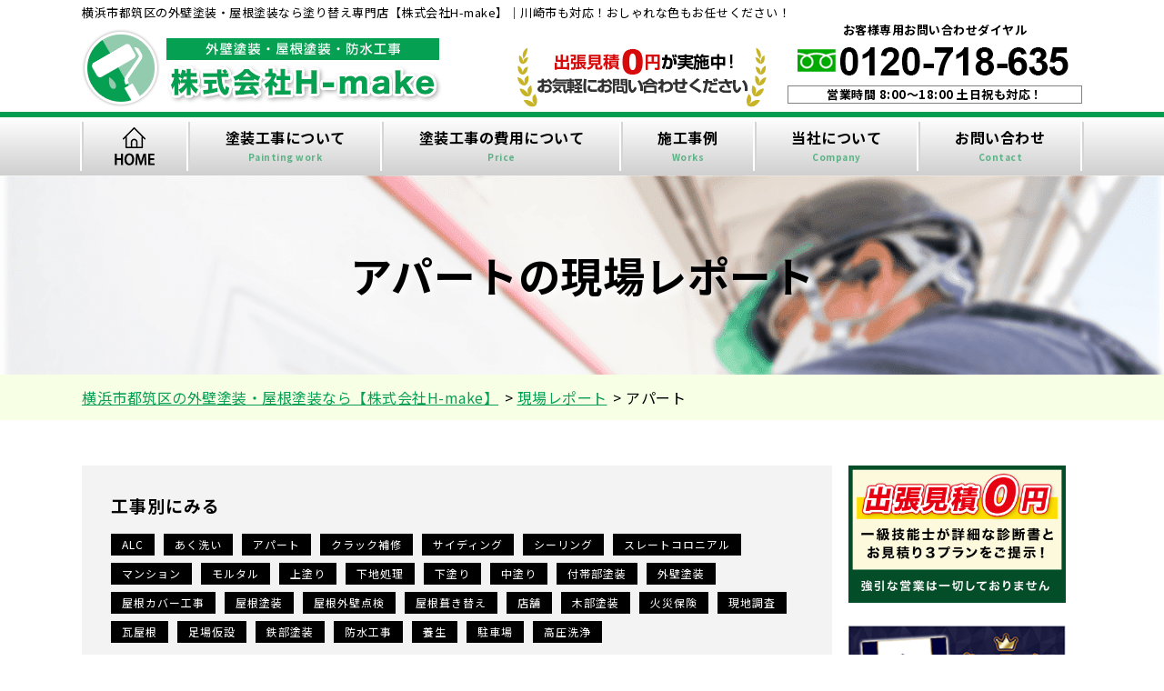

--- FILE ---
content_type: text/html; charset=UTF-8
request_url: https://h-make.com/report/rcconstruction/apartment/
body_size: 25338
content:
<!DOCTYPE html>
<html lang="ja" class="no-js">
<head>
	<!-- Global site tag (gtag.js) - Google Analytics -->
<script async src="https://www.googletagmanager.com/gtag/js?id=UA-190615957-1"></script>
<script>
  window.dataLayer = window.dataLayer || [];
  function gtag(){dataLayer.push(arguments);}
  gtag('js', new Date());

  gtag('config', 'UA-190615957-1');
</script>
  <meta charset="UTF-8">
  <meta http-equiv="X-UA-Compatible" content="IE=edge">
  <meta name="viewport" content="width=device-width,initial-scale=1">
  <!--[if lt IE 9]>
  <script src="https://h-make.com/wp-content/themes/toso-master-3/js/html5.js"></script>
  <script src="//css3-mediaqueries-js.googlecode.com/svn/trunk/css3-mediaqueries.js"></script>
  <![endif]-->
  <link rel="preload" href="https://h-make.com/wp-content/themes/toso-master-3/images/asset/fontawesome-free-5.11.2-web/css/all.css" as="css" crossorigin>
  <link rel="preload" href="https://h-make.com/wp-content/themes/toso-master-3/images/asset/fontawesome-free-5.11.2-web/webfonts/fa-solid-900.woff2" as="font" type="font/woff2" crossorigin>
  <script>(function(html){html.className = html.className.replace(/\bno-js\b/,'js')})(document.documentElement);</script>
<title>アパート | 横浜市都筑区の外壁塗装・屋根塗装なら【株式会社H-make】</title>

		<!-- All in One SEO 4.1.5.3 -->
		<meta name="robots" content="max-image-preview:large" />
		<link rel="canonical" href="https://h-make.com/report/rcconstruction/apartment/" />
		<link rel="next" href="https://h-make.com/report/rcconstruction/apartment/page/2/" />
		<meta name="google" content="nositelinkssearchbox" />
		<script type="application/ld+json" class="aioseo-schema">
			{"@context":"https:\/\/schema.org","@graph":[{"@type":"WebSite","@id":"https:\/\/h-make.com\/#website","url":"https:\/\/h-make.com\/","name":"\u6a2a\u6d5c\u5e02\u90fd\u7b51\u533a\u306e\u5916\u58c1\u5857\u88c5\u30fb\u5c4b\u6839\u5857\u88c5\u306a\u3089\u3010\u682a\u5f0f\u4f1a\u793eH-make\u3011","description":"\u9752\u8449\u533a\u3001\u6e2f\u5317\u533a\u4ed6\u3001\u6a2a\u6d5c\u3001\u5ddd\u5d0e\u5168\u57df\u5bfe\u5fdc\u3002\u304a\u3057\u3083\u308c\u306a\u8272\u306e\u30ab\u30e9\u30fc\u30b7\u30df\u30e5\u30ec\u30fc\u30b7\u30e7\u30f3","inLanguage":"ja","publisher":{"@id":"https:\/\/h-make.com\/#organization"}},{"@type":"Organization","@id":"https:\/\/h-make.com\/#organization","name":"\u6a2a\u6d5c\u5e02\u90fd\u7b51\u533a\u306e\u5916\u58c1\u5857\u88c5\u30fb\u5c4b\u6839\u5857\u88c5\u306a\u3089\u3010\u682a\u5f0f\u4f1a\u793eH-make\u3011","url":"https:\/\/h-make.com\/"},{"@type":"BreadcrumbList","@id":"https:\/\/h-make.com\/report\/rcconstruction\/apartment\/#breadcrumblist","itemListElement":[{"@type":"ListItem","@id":"https:\/\/h-make.com\/#listItem","position":1,"item":{"@type":"WebPage","@id":"https:\/\/h-make.com\/","name":"\u30db\u30fc\u30e0","description":"\u5916\u58c1\u5857\u88c5\u30fb\u5c4b\u6839\u5857\u88c5\u3092\u3054\u691c\u8a0e\u306e\u65b9\u3078 \uff13\u7a2e\u985e\u306e\u898b\u7a4d\u3082\u308a\u3067\u6bd4\u8f03\u691c\u8a0e\u3067\u304d\u307e\u3059\uff01 \u8a73\u7d30\u306a\u5199\u771f\u4ed8\u304d\u8a3a\u65ad\u66f8\u3082\u7121\u6599\u30d7\u30ec\u30bc\u30f3\u30c8\uff01 \u2026 \u7d9a\u304d\u3092\u8aad\u3080 \u795e\u5948\u5ddd\u770c\u6a2a\u6d5c\u5e02\u9db4\u898b\u533a\uff5c\u901a\u8def\u306e\u5929\u4e95\u306e\u5857\u88c5\u3068\u30d9\u30e9\u30f3\u30c0\u306e\u30c8\u30c3\u30d7\u30b3\u30fc\u30c8\u3092\u5857\u308a\u66ff\u3048\u307e\u3057\u305f\uff01","url":"https:\/\/h-make.com\/"},"nextItem":"https:\/\/h-make.com\/report\/rcconstruction\/apartment\/#listItem"},{"@type":"ListItem","@id":"https:\/\/h-make.com\/report\/rcconstruction\/apartment\/#listItem","position":2,"item":{"@type":"WebPage","@id":"https:\/\/h-make.com\/report\/rcconstruction\/apartment\/","name":"\u30a2\u30d1\u30fc\u30c8","url":"https:\/\/h-make.com\/report\/rcconstruction\/apartment\/"},"previousItem":"https:\/\/h-make.com\/#listItem"}]},{"@type":"CollectionPage","@id":"https:\/\/h-make.com\/report\/rcconstruction\/apartment\/#collectionpage","url":"https:\/\/h-make.com\/report\/rcconstruction\/apartment\/","name":"\u30a2\u30d1\u30fc\u30c8 | \u6a2a\u6d5c\u5e02\u90fd\u7b51\u533a\u306e\u5916\u58c1\u5857\u88c5\u30fb\u5c4b\u6839\u5857\u88c5\u306a\u3089\u3010\u682a\u5f0f\u4f1a\u793eH-make\u3011","inLanguage":"ja","isPartOf":{"@id":"https:\/\/h-make.com\/#website"},"breadcrumb":{"@id":"https:\/\/h-make.com\/report\/rcconstruction\/apartment\/#breadcrumblist"}}]}
		</script>
		<!-- All in One SEO -->

<link rel='dns-prefetch' href='//ajax.googleapis.com' />
<link rel='dns-prefetch' href='//fonts.googleapis.com' />
<link rel='dns-prefetch' href='//s.w.org' />
<link href='https://fonts.gstatic.com' crossorigin rel='preconnect' />
<link rel="alternate" type="application/rss+xml" title="横浜市都筑区の外壁塗装・屋根塗装なら【株式会社H-make】 &raquo; フィード" href="https://h-make.com/feed/" />
<link rel="alternate" type="application/rss+xml" title="横浜市都筑区の外壁塗装・屋根塗装なら【株式会社H-make】 &raquo; コメントフィード" href="https://h-make.com/comments/feed/" />
<link rel="alternate" type="application/rss+xml" title="横浜市都筑区の外壁塗装・屋根塗装なら【株式会社H-make】 &raquo; アパート 工事別（レポート） のフィード" href="https://h-make.com/report/rcconstruction/apartment/feed/" />
		<!-- This site uses the Google Analytics by ExactMetrics plugin v6.6.2 - Using Analytics tracking - https://www.exactmetrics.com/ -->
							<script src="//www.googletagmanager.com/gtag/js?id=UA-190615957-1"  type="text/javascript" data-cfasync="false"></script>
			<script type="text/javascript" data-cfasync="false">
				var em_version = '6.6.2';
				var em_track_user = true;
				var em_no_track_reason = '';
				
								var disableStr = 'ga-disable-UA-190615957-1';

				/* Function to detect opted out users */
				function __gtagTrackerIsOptedOut() {
					return document.cookie.indexOf( disableStr + '=true' ) > - 1;
				}

				/* Disable tracking if the opt-out cookie exists. */
				if ( __gtagTrackerIsOptedOut() ) {
					window[disableStr] = true;
				}

				/* Opt-out function */
				function __gtagTrackerOptout() {
					document.cookie = disableStr + '=true; expires=Thu, 31 Dec 2099 23:59:59 UTC; path=/';
					window[disableStr] = true;
				}

				if ( 'undefined' === typeof gaOptout ) {
					function gaOptout() {
						__gtagTrackerOptout();
					}
				}
								window.dataLayer = window.dataLayer || [];
				if ( em_track_user ) {
					function __gtagTracker() {dataLayer.push( arguments );}
					__gtagTracker( 'js', new Date() );
					__gtagTracker( 'set', {
						'developer_id.dNDMyYj' : true,
						                    });
					__gtagTracker( 'config', 'UA-190615957-1', {
						forceSSL:true,link_attribution:true,					} );
										window.gtag = __gtagTracker;										(
						function () {
							/* https://developers.google.com/analytics/devguides/collection/analyticsjs/ */
							/* ga and __gaTracker compatibility shim. */
							var noopfn = function () {
								return null;
							};
							var newtracker = function () {
								return new Tracker();
							};
							var Tracker = function () {
								return null;
							};
							var p = Tracker.prototype;
							p.get = noopfn;
							p.set = noopfn;
							p.send = function (){
								var args = Array.prototype.slice.call(arguments);
								args.unshift( 'send' );
								__gaTracker.apply(null, args);
							};
							var __gaTracker = function () {
								var len = arguments.length;
								if ( len === 0 ) {
									return;
								}
								var f = arguments[len - 1];
								if ( typeof f !== 'object' || f === null || typeof f.hitCallback !== 'function' ) {
									if ( 'send' === arguments[0] ) {
										var hitConverted, hitObject = false, action;
										if ( 'event' === arguments[1] ) {
											if ( 'undefined' !== typeof arguments[3] ) {
												hitObject = {
													'eventAction': arguments[3],
													'eventCategory': arguments[2],
													'eventLabel': arguments[4],
													'value': arguments[5] ? arguments[5] : 1,
												}
											}
										}
										if ( typeof arguments[2] === 'object' ) {
											hitObject = arguments[2];
										}
										if ( 'undefined' !== typeof (
											arguments[1].hitType
										) ) {
											hitObject = arguments[1];
										}
										if ( hitObject ) {
											action = 'timing' === arguments[1].hitType ? 'timing_complete' : hitObject.eventAction;
											hitConverted = mapArgs( hitObject );
											__gtagTracker( 'event', action, hitConverted );
										}
									}
									return;
								}

								function mapArgs( args ) {
									var gaKey, hit = {};
									var gaMap = {
										'eventCategory': 'event_category',
										'eventAction': 'event_action',
										'eventLabel': 'event_label',
										'eventValue': 'event_value',
										'nonInteraction': 'non_interaction',
										'timingCategory': 'event_category',
										'timingVar': 'name',
										'timingValue': 'value',
										'timingLabel': 'event_label',
									};
									for ( gaKey in gaMap ) {
										if ( 'undefined' !== typeof args[gaKey] ) {
											hit[gaMap[gaKey]] = args[gaKey];
										}
									}
									return hit;
								}

								try {
									f.hitCallback();
								} catch ( ex ) {
								}
							};
							__gaTracker.create = newtracker;
							__gaTracker.getByName = newtracker;
							__gaTracker.getAll = function () {
								return [];
							};
							__gaTracker.remove = noopfn;
							__gaTracker.loaded = true;
							window['__gaTracker'] = __gaTracker;
						}
					)();
									} else {
										console.log( "" );
					( function () {
							function __gtagTracker() {
								return null;
							}
							window['__gtagTracker'] = __gtagTracker;
							window['gtag'] = __gtagTracker;
					} )();
									}
			</script>
				<!-- / Google Analytics by ExactMetrics -->
				<!-- This site uses the Google Analytics by MonsterInsights plugin v7.16.2 - Using Analytics tracking - https://www.monsterinsights.com/ -->
		<!-- Note: MonsterInsights is not currently configured on this site. The site owner needs to authenticate with Google Analytics in the MonsterInsights settings panel. -->
					<!-- No UA code set -->
				<!-- / Google Analytics by MonsterInsights -->
		<link rel='stylesheet' id='wp-block-library-css'  href='https://h-make.com/wp-includes/css/dist/block-library/style.min.css?ver=5.6.16' type='text/css' media='all' />
<link rel='stylesheet' id='wp-pagenavi-css'  href='https://h-make.com/wp-content/plugins/wp-pagenavi/pagenavi-css.css?ver=2.70' type='text/css' media='all' />
<link rel='stylesheet' id='exactmetrics-popular-posts-style-css'  href='https://h-make.com/wp-content/plugins/google-analytics-dashboard-for-wp/assets/css/frontend.min.css?ver=6.6.2' type='text/css' media='all' />
<link rel='stylesheet' id='monsterinsights-popular-posts-style-css'  href='https://h-make.com/wp-content/plugins/google-analytics-for-wordpress/assets/css/frontend.min.css?ver=7.16.2' type='text/css' media='all' />
<link rel='stylesheet' id='twentyfifteen-fonts-css'  href='https://fonts.googleapis.com/css?family=Noto+Sans%3A400italic%2C700italic%2C400%2C700%7CNoto+Serif%3A400italic%2C700italic%2C400%2C700%7CInconsolata%3A400%2C700&#038;subset=latin%2Clatin-ext&#038;display=swap' type='text/css' media='all' />
<link rel='stylesheet' id='genericons-css'  href='https://h-make.com/wp-content/themes/toso-master-3/genericons/genericons.css?ver=3.2' type='text/css' media='all' />
<link rel='stylesheet' id='twentyfifteen-style-css'  href='https://h-make.com/wp-content/themes/toso-master-3/style.css?ver=5.6.16' type='text/css' media='all' />
<link rel='stylesheet' id='main-css'  href='https://h-make.com/wp-content/themes/toso-master-3/src/css/style.css?ver=202011' type='text/css' media='all' />
<link rel='stylesheet' id='fontawesome-css-css'  href='https://h-make.com/wp-content/themes/toso-master-3/images/asset/fontawesome-free-5.11.2-web/css/all.css?ver=5.6.16' type='text/css' media='all' />
<link rel='stylesheet' id='dashicons-css'  href='https://h-make.com/wp-includes/css/dashicons.min.css?ver=5.6.16' type='text/css' media='all' />
<script type='text/javascript' id='exactmetrics-frontend-script-js-extra'>
/* <![CDATA[ */
var exactmetrics_frontend = {"js_events_tracking":"true","download_extensions":"doc,pdf,ppt,zip,xls,docx,pptx,xlsx","inbound_paths":"[{\"path\":\"\\\/go\\\/\",\"label\":\"affiliate\"},{\"path\":\"\\\/recommend\\\/\",\"label\":\"affiliate\"}]","home_url":"https:\/\/h-make.com","hash_tracking":"false","ua":"UA-190615957-1"};
/* ]]> */
</script>
<script type='text/javascript' src='https://h-make.com/wp-content/plugins/google-analytics-dashboard-for-wp/assets/js/frontend-gtag.min.js?ver=6.6.2' id='exactmetrics-frontend-script-js'></script>
<script type='text/javascript' src='//ajax.googleapis.com/ajax/libs/jquery/1.11.1/jquery.min.js?ver=202011' id='jquery-js'></script>
<link rel="https://api.w.org/" href="https://h-make.com/wp-json/" /><link rel="alternate" type="application/json" href="https://h-make.com/wp-json/wp/v2/rconstruction/87" /><link rel="EditURI" type="application/rsd+xml" title="RSD" href="https://h-make.com/xmlrpc.php?rsd" />
<style type="text/css">.recentcomments a{display:inline !important;padding:0 !important;margin:0 !important;}</style><script data-cfasync="false" type="text/javascript">var Arrive=function(d,e,w){"use strict";if(d.MutationObserver&&"undefined"!=typeof HTMLElement){var a,t,r=0,c=(a=HTMLElement.prototype.matches||HTMLElement.prototype.webkitMatchesSelector||HTMLElement.prototype.mozMatchesSelector||HTMLElement.prototype.msMatchesSelector,{matchesSelector:function(e,t){return e instanceof HTMLElement&&a.call(e,t)},addMethod:function(e,t,a){var r=e[t];e[t]=function(){return a.length==arguments.length?a.apply(this,arguments):"function"==typeof r?r.apply(this,arguments):void 0}},callCallbacks:function(e,t){t&&t.options.onceOnly&&1==t.firedElems.length&&(e=[e[0]]);for(var a,r=0;a=e[r];r++)a&&a.callback&&a.callback.call(a.elem,a.elem);t&&t.options.onceOnly&&1==t.firedElems.length&&t.me.unbindEventWithSelectorAndCallback.call(t.target,t.selector,t.callback)},checkChildNodesRecursively:function(e,t,a,r){for(var i,n=0;i=e[n];n++)a(i,t,r)&&r.push({callback:t.callback,elem:i}),0<i.childNodes.length&&c.checkChildNodesRecursively(i.childNodes,t,a,r)},mergeArrays:function(e,t){var a,r={};for(a in e)e.hasOwnProperty(a)&&(r[a]=e[a]);for(a in t)t.hasOwnProperty(a)&&(r[a]=t[a]);return r},toElementsArray:function(e){return void 0===e||"number"==typeof e.length&&e!==d||(e=[e]),e}}),u=((t=function(){this._eventsBucket=[],this._beforeAdding=null,this._beforeRemoving=null}).prototype.addEvent=function(e,t,a,r){var i={target:e,selector:t,options:a,callback:r,firedElems:[]};return this._beforeAdding&&this._beforeAdding(i),this._eventsBucket.push(i),i},t.prototype.removeEvent=function(e){for(var t,a=this._eventsBucket.length-1;t=this._eventsBucket[a];a--)if(e(t)){this._beforeRemoving&&this._beforeRemoving(t);var r=this._eventsBucket.splice(a,1);r&&r.length&&(r[0].callback=null)}},t.prototype.beforeAdding=function(e){this._beforeAdding=e},t.prototype.beforeRemoving=function(e){this._beforeRemoving=e},t),l=function(i,n){var l=new u,o=this,s={fireOnAttributesModification:!1};return l.beforeAdding(function(t){var e,a=t.target;a!==d.document&&a!==d||(a=document.getElementsByTagName("html")[0]),e=new MutationObserver(function(e){n.call(this,e,t)});var r=i(t.options);e.observe(a,r),t.observer=e,t.me=o}),l.beforeRemoving(function(e){e.observer.disconnect()}),this.bindEvent=function(e,t,a){t=c.mergeArrays(s,t);for(var r=c.toElementsArray(this),i=0;i<r.length;i++)l.addEvent(r[i],e,t,a)},this.unbindEvent=function(){var a=c.toElementsArray(this);l.removeEvent(function(e){for(var t=0;t<a.length;t++)if(this===w||e.target===a[t])return!0;return!1})},this.unbindEventWithSelectorOrCallback=function(a){var e,r=c.toElementsArray(this),i=a;e="function"==typeof a?function(e){for(var t=0;t<r.length;t++)if((this===w||e.target===r[t])&&e.callback===i)return!0;return!1}:function(e){for(var t=0;t<r.length;t++)if((this===w||e.target===r[t])&&e.selector===a)return!0;return!1},l.removeEvent(e)},this.unbindEventWithSelectorAndCallback=function(a,r){var i=c.toElementsArray(this);l.removeEvent(function(e){for(var t=0;t<i.length;t++)if((this===w||e.target===i[t])&&e.selector===a&&e.callback===r)return!0;return!1})},this},i=new function(){var s={fireOnAttributesModification:!1,onceOnly:!1,existing:!1};function n(e,t,a){return!(!c.matchesSelector(e,t.selector)||(e._id===w&&(e._id=r++),-1!=t.firedElems.indexOf(e._id))||(t.firedElems.push(e._id),0))}var d=(i=new l(function(e){var t={attributes:!1,childList:!0,subtree:!0};return e.fireOnAttributesModification&&(t.attributes=!0),t},function(e,i){e.forEach(function(e){var t=e.addedNodes,a=e.target,r=[];null!==t&&0<t.length?c.checkChildNodesRecursively(t,i,n,r):"attributes"===e.type&&n(a,i)&&r.push({callback:i.callback,elem:a}),c.callCallbacks(r,i)})})).bindEvent;return i.bindEvent=function(e,t,a){t=void 0===a?(a=t,s):c.mergeArrays(s,t);var r=c.toElementsArray(this);if(t.existing){for(var i=[],n=0;n<r.length;n++)for(var l=r[n].querySelectorAll(e),o=0;o<l.length;o++)i.push({callback:a,elem:l[o]});if(t.onceOnly&&i.length)return a.call(i[0].elem,i[0].elem);setTimeout(c.callCallbacks,1,i)}d.call(this,e,t,a)},i},o=new function(){var r={};function i(e,t){return c.matchesSelector(e,t.selector)}var n=(o=new l(function(){return{childList:!0,subtree:!0}},function(e,r){e.forEach(function(e){var t=e.removedNodes,a=[];null!==t&&0<t.length&&c.checkChildNodesRecursively(t,r,i,a),c.callCallbacks(a,r)})})).bindEvent;return o.bindEvent=function(e,t,a){t=void 0===a?(a=t,r):c.mergeArrays(r,t),n.call(this,e,t,a)},o};e&&g(e.fn),g(HTMLElement.prototype),g(NodeList.prototype),g(HTMLCollection.prototype),g(HTMLDocument.prototype),g(Window.prototype);var n={};return s(i,n,"unbindAllArrive"),s(o,n,"unbindAllLeave"),n}function s(e,t,a){c.addMethod(t,a,e.unbindEvent),c.addMethod(t,a,e.unbindEventWithSelectorOrCallback),c.addMethod(t,a,e.unbindEventWithSelectorAndCallback)}function g(e){e.arrive=i.bindEvent,s(i,e,"unbindArrive"),e.leave=o.bindEvent,s(o,e,"unbindLeave")}}(window,"undefined"==typeof jQuery?null:jQuery,void 0),ewww_webp_supported=!1;function check_webp_feature(e,t){if(ewww_webp_supported)t(ewww_webp_supported);else{var a=new Image;a.onload=function(){ewww_webp_supported=0<a.width&&0<a.height,t(ewww_webp_supported)},a.onerror=function(){t(!1)},a.src="data:image/webp;base64,"+{alpha:"UklGRkoAAABXRUJQVlA4WAoAAAAQAAAAAAAAAAAAQUxQSAwAAAARBxAR/Q9ERP8DAABWUDggGAAAABQBAJ0BKgEAAQAAAP4AAA3AAP7mtQAAAA==",animation:"UklGRlIAAABXRUJQVlA4WAoAAAASAAAAAAAAAAAAQU5JTQYAAAD/////AABBTk1GJgAAAAAAAAAAAAAAAAAAAGQAAABWUDhMDQAAAC8AAAAQBxAREYiI/gcA"}[e]}}function ewwwLoadImages(e){var n="data-";function t(e,t){for(var a=["accesskey","align","alt","border","class","contenteditable","contextmenu","crossorigin","dir","draggable","dropzone","height","hidden","hspace","id","ismap","lang","longdesc","sizes","spellcheck","style","tabindex","title","translate","usemap","vspace","width","data-animation","data-attachment-id","data-auto-height","data-caption","data-comments-opened","data-delay","data-event-trigger","data-flex_fx","data-height","data-hide-on-end","data-highlight-color","data-highlight-border-color","data-highlight-border-opacity","data-highlight-border-width","data-highlight-opacity","data-image-meta","data-image-title","data-image-description","data-interval","data-large_image_width","data-large_image_height","data-lazy","data-lazy-type","data-mode","data-name","data-no-lazy","data-orig-size","data-partial","data-per-view","data-permalink","data-pin-description","data-pin-id","data-pin-media","data-pin-url","data-rel","data-ride","data-shadow","data-shadow-direction","data-slide","data-slide-to","data-target","data-vc-zoom","data-width","data-wrap"],r=0,i=a.length;r<i;r++)ewwwAttr(t,a[r],e.getAttribute(n+a[r]));return t}if(e){for(var a=document.querySelectorAll(".batch-image img, .image-wrapper a, .ngg-pro-masonry-item a, .ngg-galleria-offscreen-seo-wrapper a"),r=0,i=a.length;r<i;r++)ewwwAttr(a[r],"data-src",a[r].getAttribute("data-webp")),ewwwAttr(a[r],"data-thumbnail",a[r].getAttribute("data-webp-thumbnail"));for(r=0,i=(o=document.querySelectorAll(".rev_slider ul li")).length;r<i;r++){ewwwAttr(o[r],"data-thumb",o[r].getAttribute("data-webp-thumb"));for(var l=1;l<11;)ewwwAttr(o[r],"data-param"+l,o[r].getAttribute("data-webp-param"+l)),l++}var o;for(r=0,i=(o=document.querySelectorAll(".rev_slider img")).length;r<i;r++)ewwwAttr(o[r],"data-lazyload",o[r].getAttribute("data-webp-lazyload"));var s=document.querySelectorAll("div.woocommerce-product-gallery__image");for(r=0,i=s.length;r<i;r++)ewwwAttr(s[r],"data-thumb",s[r].getAttribute("data-webp-thumb"))}var d=document.querySelectorAll("video");for(r=0,i=d.length;r<i;r++)ewwwAttr(d[r],"poster",e?d[r].getAttribute("data-poster-webp"):d[r].getAttribute("data-poster-image"));var w=document.querySelectorAll("img.ewww_webp_lazy_load");for(r=0,i=w.length;r<i;r++){if(e){ewwwAttr(w[r],"data-lazy-srcset",w[r].getAttribute("data-lazy-srcset-webp")),ewwwAttr(w[r],"data-srcset",w[r].getAttribute("data-srcset-webp")),ewwwAttr(w[r],"data-lazy-src",w[r].getAttribute("data-lazy-src-webp")),ewwwAttr(w[r],"data-src",w[r].getAttribute("data-src-webp")),ewwwAttr(w[r],"data-orig-file",w[r].getAttribute("data-webp-orig-file")),ewwwAttr(w[r],"data-medium-file",w[r].getAttribute("data-webp-medium-file")),ewwwAttr(w[r],"data-large-file",w[r].getAttribute("data-webp-large-file"));var c=w[r].getAttribute("srcset");null!=c&&!1!==c&&c.includes("R0lGOD")&&ewwwAttr(w[r],"src",w[r].getAttribute("data-lazy-src-webp"))}w[r].className=w[r].className.replace(/\bewww_webp_lazy_load\b/,"")}var u=document.querySelectorAll(".ewww_webp");for(r=0,i=u.length;r<i;r++){var g=document.createElement("img");e?(ewwwAttr(g,"src",u[r].getAttribute("data-webp")),ewwwAttr(g,"srcset",u[r].getAttribute("data-srcset-webp")),ewwwAttr(g,"data-orig-file",u[r].getAttribute("data-orig-file")),ewwwAttr(g,"data-orig-file",u[r].getAttribute("data-webp-orig-file")),ewwwAttr(g,"data-medium-file",u[r].getAttribute("data-medium-file")),ewwwAttr(g,"data-medium-file",u[r].getAttribute("data-webp-medium-file")),ewwwAttr(g,"data-large-file",u[r].getAttribute("data-large-file")),ewwwAttr(g,"data-large-file",u[r].getAttribute("data-webp-large-file")),ewwwAttr(g,"data-large_image",u[r].getAttribute("data-large_image")),ewwwAttr(g,"data-large_image",u[r].getAttribute("data-webp-large_image")),ewwwAttr(g,"data-src",u[r].getAttribute("data-src")),ewwwAttr(g,"data-src",u[r].getAttribute("data-webp-src"))):(ewwwAttr(g,"src",u[r].getAttribute("data-img")),ewwwAttr(g,"srcset",u[r].getAttribute("data-srcset-img")),ewwwAttr(g,"data-orig-file",u[r].getAttribute("data-orig-file")),ewwwAttr(g,"data-medium-file",u[r].getAttribute("data-medium-file")),ewwwAttr(g,"data-large-file",u[r].getAttribute("data-large-file")),ewwwAttr(g,"data-large_image",u[r].getAttribute("data-large_image")),ewwwAttr(g,"data-src",u[r].getAttribute("data-src"))),g=t(u[r],g),u[r].parentNode.insertBefore(g,u[r].nextSibling),u[r].className=u[r].className.replace(/\bewww_webp\b/,"")}window.jQuery&&jQuery.fn.isotope&&jQuery.fn.imagesLoaded&&(jQuery(".fusion-posts-container-infinite").imagesLoaded(function(){jQuery(".fusion-posts-container-infinite").hasClass("isotope")&&jQuery(".fusion-posts-container-infinite").isotope()}),jQuery(".fusion-portfolio:not(.fusion-recent-works) .fusion-portfolio-wrapper").imagesLoaded(function(){jQuery(".fusion-portfolio:not(.fusion-recent-works) .fusion-portfolio-wrapper").isotope()}))}function ewwwWebPInit(e){ewwwLoadImages(e),ewwwNggLoadGalleries(e),document.arrive(".ewww_webp",function(){ewwwLoadImages(e)}),document.arrive(".ewww_webp_lazy_load",function(){ewwwLoadImages(e)}),document.arrive("videos",function(){ewwwLoadImages(e)}),"loading"==document.readyState?document.addEventListener("DOMContentLoaded",ewwwJSONParserInit):("undefined"!=typeof galleries&&ewwwNggParseGalleries(e),ewwwWooParseVariations(e))}function ewwwAttr(e,t,a){null!=a&&!1!==a&&e.setAttribute(t,a)}function ewwwJSONParserInit(){"undefined"!=typeof galleries&&check_webp_feature("alpha",ewwwNggParseGalleries),check_webp_feature("alpha",ewwwWooParseVariations)}function ewwwWooParseVariations(e){if(e)for(var t=document.querySelectorAll("form.variations_form"),a=0,r=t.length;a<r;a++){var i=t[a].getAttribute("data-product_variations"),n=!1;try{for(var l in i=JSON.parse(i))void 0!==i[l]&&void 0!==i[l].image&&(void 0!==i[l].image.src_webp&&(i[l].image.src=i[l].image.src_webp,n=!0),void 0!==i[l].image.srcset_webp&&(i[l].image.srcset=i[l].image.srcset_webp,n=!0),void 0!==i[l].image.full_src_webp&&(i[l].image.full_src=i[l].image.full_src_webp,n=!0),void 0!==i[l].image.gallery_thumbnail_src_webp&&(i[l].image.gallery_thumbnail_src=i[l].image.gallery_thumbnail_src_webp,n=!0),void 0!==i[l].image.thumb_src_webp&&(i[l].image.thumb_src=i[l].image.thumb_src_webp,n=!0));n&&ewwwAttr(t[a],"data-product_variations",JSON.stringify(i))}catch(e){}}}function ewwwNggParseGalleries(e){if(e)for(var t in galleries){var a=galleries[t];galleries[t].images_list=ewwwNggParseImageList(a.images_list)}}function ewwwNggLoadGalleries(e){e&&document.addEventListener("ngg.galleria.themeadded",function(e,t){window.ngg_galleria._create_backup=window.ngg_galleria.create,window.ngg_galleria.create=function(e,t){var a=$(e).data("id");return galleries["gallery_"+a].images_list=ewwwNggParseImageList(galleries["gallery_"+a].images_list),window.ngg_galleria._create_backup(e,t)}})}function ewwwNggParseImageList(e){for(var t in e){var a=e[t];if(void 0!==a["image-webp"]&&(e[t].image=a["image-webp"],delete e[t]["image-webp"]),void 0!==a["thumb-webp"]&&(e[t].thumb=a["thumb-webp"],delete e[t]["thumb-webp"]),void 0!==a.full_image_webp&&(e[t].full_image=a.full_image_webp,delete e[t].full_image_webp),void 0!==a.srcsets)for(var r in a.srcsets)nggSrcset=a.srcsets[r],void 0!==a.srcsets[r+"-webp"]&&(e[t].srcsets[r]=a.srcsets[r+"-webp"],delete e[t].srcsets[r+"-webp"]);if(void 0!==a.full_srcsets)for(var i in a.full_srcsets)nggFSrcset=a.full_srcsets[i],void 0!==a.full_srcsets[i+"-webp"]&&(e[t].full_srcsets[i]=a.full_srcsets[i+"-webp"],delete e[t].full_srcsets[i+"-webp"])}return e}check_webp_feature("alpha",ewwwWebPInit);</script><link rel="icon" href="https://h-make.com/wp-content/uploads/2021/01/cropped-favicon-32x32.png" sizes="32x32" />
<link rel="icon" href="https://h-make.com/wp-content/uploads/2021/01/cropped-favicon-192x192.png" sizes="192x192" />
<link rel="apple-touch-icon" href="https://h-make.com/wp-content/uploads/2021/01/cropped-favicon-180x180.png" />
<meta name="msapplication-TileImage" content="https://h-make.com/wp-content/uploads/2021/01/cropped-favicon-270x270.png" />
		<style type="text/css" id="wp-custom-css">
			.toryo-template-default .mainwrap section{margin-bottom:30px;}
.table-solid th, .table-solid td{border:solid 1px #000;}		</style>
		<noscript><style id="rocket-lazyload-nojs-css">.rll-youtube-player, [data-lazy-src]{display:none !important;}</style></noscript><meta name="keywords"  content="神奈川県横浜市鶴見区｜通路の天井の塗装とベランダのトップコートを塗り替えました！,横浜市都筑区の外壁塗装・屋根塗装なら【株式会社H-make】" />
</head>

<body class="archive tax-rconstruction term-apartment term-87 drawer drawer--top page" itemscope itemtype="//schema.org/WebPage">
<div id="loaderafter-wrap">
<div id="bgl"><div id="bgr">

<div class="firstview">

<header id="header" role="banner">

<div class="spview">
  <div class="hamburger_wrap">
  <button type="button" class="drawer-toggle drawer-hamburger">
    <span class="sr-only">toggle navigation</span> <span class="drawer-hamburger-icon"></span>
    <span class="menubtn_txt">MENU</span>
  </button>
  </div>
  <div class="head_sp_logoarea clear">
    <div class="site_title">
      <a href="https://h-make.com/"><noscript data-img="https://h-make.com/wp-content/themes/toso-master-3/images/logo.png" data-webp="https://h-make.com/wp-content/themes/toso-master-3/images/logo.png.webp" data-alt="株式会社H-makeLOGO" class="ewww_webp"><img src="https://h-make.com/wp-content/themes/toso-master-3/images/logo.png" alt="株式会社H-makeLOGO" data-eio="j" /></noscript></a>
    </div>
  </div>
  <nav class="drawer-nav" role="navigation">
            <div class="scrolling_wrap">
          <div class="site_title">
        <a href="https://h-make.com/"><noscript data-img="https://h-make.com/wp-content/themes/toso-master-3/images/logo.png" data-webp="https://h-make.com/wp-content/themes/toso-master-3/images/logo.png.webp" data-alt="株式会社H-makeLOGO" data-height="50" class="ewww_webp"><img src="https://h-make.com/wp-content/themes/toso-master-3/images/logo.png" alt="株式会社H-makeLOGO" height="50" data-eio="j" /></noscript></a>
      </div>
      <div id="globalnaviarea_wrap_sp" class="sp_menu">
        <ul id="main-nav_sp"><li id="menu-item-54" class="nav_home menu-item menu-item-type-post_type menu-item-object-page menu-item-home menu-item-54"><a title="HOME" href="https://h-make.com/">HOME</a></li>
<li id="menu-item-55" class="nav_about menu-item menu-item-type-post_type menu-item-object-page menu-item-has-children menu-item-55"><a title="塗装工事について" href="https://h-make.com/about/">塗装工事について<span><br>Painting work</span></a>
<ul class="sub-menu">
	<li id="menu-item-930" class="menu-item menu-item-type-post_type menu-item-object-page menu-item-930"><a href="https://h-make.com/about/wallpaint/">外壁塗装</a></li>
	<li id="menu-item-931" class="menu-item menu-item-type-post_type menu-item-object-page menu-item-931"><a href="https://h-make.com/about/roofpaint/">屋根塗装</a></li>
	<li id="menu-item-932" class="menu-item menu-item-type-post_type menu-item-object-page menu-item-932"><a href="https://h-make.com/about/flow/">塗装⼯事の流れ</a></li>
	<li id="menu-item-1013" class="menu-item menu-item-type-post_type menu-item-object-page menu-item-1013"><a href="https://h-make.com/about/sealing/">30年耐久のコーキング材 オートンイクシード</a></li>
	<li id="menu-item-62" class="menu-item menu-item-type-post_type menu-item-object-page menu-item-62"><a href="https://h-make.com/toryo/">塗料について</a></li>
	<li id="menu-item-933" class="menu-item menu-item-type-post_type menu-item-object-page menu-item-933"><a href="https://h-make.com/about/amamori/">⾬漏り修理</a></li>
	<li id="menu-item-61" class="menu-item menu-item-type-post_type menu-item-object-page menu-item-61"><a href="https://h-make.com/about/simulation/">カラーシミュレーション</a></li>
	<li id="menu-item-934" class="menu-item menu-item-type-post_type menu-item-object-page menu-item-934"><a href="https://h-make.com/about/btob/">マンション・アパート・⼯場の塗装</a></li>
</ul>
</li>
<li id="menu-item-64" class="nav_price menu-item menu-item-type-post_type menu-item-object-page menu-item-has-children menu-item-64"><a title="費用について" href="https://h-make.com/price/">塗装工事の費用について<span><br>Price</span></a>
<ul class="sub-menu">
	<li id="menu-item-918" class="menu-item menu-item-type-post_type menu-item-object-page menu-item-918"><a href="https://h-make.com/price/estimate/">出張０円見積りについて</a></li>
	<li id="menu-item-917" class="menu-item menu-item-type-post_type menu-item-object-page menu-item-917"><a href="https://h-make.com/price/insurance/">火災保険を使った修繕</a></li>
	<li id="menu-item-935" class="menu-item menu-item-type-post_type menu-item-object-page menu-item-935"><a href="https://h-make.com/warranty/">塗装工事の保証とサポート</a></li>
	<li id="menu-item-1217" class="menu-item menu-item-type-post_type_archive menu-item-object-menu menu-item-1217"><a href="https://h-make.com/menu/">オススメメニュー</a></li>
</ul>
</li>
<li id="menu-item-888" class="nav_case menu-item menu-item-type-post_type_archive menu-item-object-case menu-item-has-children menu-item-888"><a href="https://h-make.com/case/">施工事例<span><br>Works</span></a>
<ul class="sub-menu">
	<li id="menu-item-889" class="menu-item menu-item-type-taxonomy menu-item-object-voice menu-item-889"><a href="https://h-make.com/case/voice/post/">お客様の声</a></li>
	<li id="menu-item-890" class="menu-item menu-item-type-post_type_archive menu-item-object-report menu-item-890"><a href="https://h-make.com/report/">現場レポート 一覧</a></li>
</ul>
</li>
<li id="menu-item-69" class="nav_company menu-item menu-item-type-post_type menu-item-object-page menu-item-has-children menu-item-69"><a title="当社について" href="https://h-make.com/company/">当社について<span><br>Company</span></a>
<ul class="sub-menu">
	<li id="menu-item-1537" class="menu-item menu-item-type-post_type menu-item-object-page menu-item-1537"><a href="https://h-make.com/reason/">当社が選ばれる理由</a></li>
	<li id="menu-item-929" class="menu-item menu-item-type-post_type_archive menu-item-object-topics menu-item-929"><a href="https://h-make.com/topics/">トピックス</a></li>
</ul>
</li>
<li id="menu-item-70" class="nav_contact menu-item menu-item-type-post_type menu-item-object-page menu-item-has-children menu-item-70"><a title="お問い合わせ" href="https://h-make.com/contact/">お問い合わせ<span><br>Contact</span></a>
<ul class="sub-menu">
	<li id="menu-item-74" class="menu-item menu-item-type-post_type menu-item-object-page menu-item-74"><a href="https://h-make.com/faq/">よくあるご質問</a></li>
	<li id="menu-item-938" class="menu-item menu-item-type-post_type menu-item-object-page menu-item-privacy-policy menu-item-938"><a href="https://h-make.com/privacy-policy/">プライバシーポリシー</a></li>
	<li id="menu-item-75" class="menu-item menu-item-type-post_type menu-item-object-page menu-item-75"><a href="https://h-make.com/sitemap/">サイトメニュー</a></li>
</ul>
</li>
</ul>      </div><!-- #menu -->
      <div class="scrolling_wrap_bottom">
      </div>
    </div>
  </nav>
</div>

<div class="ta_pcview">
  <div id="site_description_area">
    <div class="mainwrap">
      <h1 class="site_h1">横浜市都筑区の外壁塗装・屋根塗装なら塗り替え専門店【株式会社H-make】｜川崎市も対応！おしゃれな色もお任せください！</h1>
    </div>
  </div>
  <div class="head_logoarea"><div class="mainwrap clear">
    <ul>
      <li class="site_title">
        <a href="https://h-make.com/"><noscript data-img="https://h-make.com/wp-content/themes/toso-master-3/images/logo.png" data-webp="https://h-make.com/wp-content/themes/toso-master-3/images/logo.png.webp" data-alt="株式会社H-makeLOGO" class="ewww_webp"><img src="https://h-make.com/wp-content/themes/toso-master-3/images/logo.png" alt="株式会社H-makeLOGO" data-eio="j" /></noscript></a>
      </li>
      <li class="head_comment">
        <a href="https://h-make.com/price/estimate/"><noscript data-img="https://h-make.com/wp-content/themes/toso-master-3/images/head_comment.png" data-webp="https://h-make.com/wp-content/themes/toso-master-3/images/head_comment.png.webp" data-alt="見積もり0円" class="ewww_webp"><img src="https://h-make.com/wp-content/themes/toso-master-3/images/head_comment.png" alt="見積もり0円" data-eio="j" /></noscript></a>
      </li>
      <li class="head_contact">
        <div class="tel_no"><a href="https://h-make.com/contact/">
          <span class="ttl">お客様専用お問い合わせダイヤル</span>
          <div class="telwrap">
            <span class="tel"><img src="data:image/svg+xml,%3Csvg%20xmlns='http://www.w3.org/2000/svg'%20viewBox='0%200%200%200'%3E%3C/svg%3E" alt="0120-718-635" data-lazy-src="https://h-make.com/wp-content/themes/toso-master-3/images/tel.png" /><noscript><img src="https://h-make.com/wp-content/themes/toso-master-3/images/tel.png" alt="0120-718-635" /></noscript></span>
            <span class="time">営業時間&nbsp;8:00〜18:00&nbsp;土日祝も対応！</span>
          </div>
        </a></div>
      </li>
    </ul>
  </div></div>
  <div id="globalnaviarea_wrap" class="globalnaviarea_wrap clear">
    <div class="mainwrap">
      <div id="site_navigation">
        <nav id="main_navigation" role="navigation">
          <div id="toggle"><a class="menu-trigger" href="#"><span class="icon-menu2"></span></a></div>
          <div id="menu">
            <ul id="main-nav" class="menu_wrap nav-menu dropmenu"><li class="nav_home menu-item menu-item-type-post_type menu-item-object-page menu-item-home menu-item-54"><a title="HOME" href="https://h-make.com/">HOME</a></li>
<li class="nav_about menu-item menu-item-type-post_type menu-item-object-page menu-item-has-children menu-item-55"><a title="塗装工事について" href="https://h-make.com/about/">塗装工事について<span><br>Painting work</span></a>
<ul class="sub-menu">
	<li class="menu-item menu-item-type-post_type menu-item-object-page menu-item-930"><a href="https://h-make.com/about/wallpaint/">外壁塗装</a></li>
	<li class="menu-item menu-item-type-post_type menu-item-object-page menu-item-931"><a href="https://h-make.com/about/roofpaint/">屋根塗装</a></li>
	<li class="menu-item menu-item-type-post_type menu-item-object-page menu-item-932"><a href="https://h-make.com/about/flow/">塗装⼯事の流れ</a></li>
	<li class="menu-item menu-item-type-post_type menu-item-object-page menu-item-1013"><a href="https://h-make.com/about/sealing/">30年耐久のコーキング材 オートンイクシード</a></li>
	<li class="menu-item menu-item-type-post_type menu-item-object-page menu-item-62"><a href="https://h-make.com/toryo/">塗料について</a></li>
	<li class="menu-item menu-item-type-post_type menu-item-object-page menu-item-933"><a href="https://h-make.com/about/amamori/">⾬漏り修理</a></li>
	<li class="menu-item menu-item-type-post_type menu-item-object-page menu-item-61"><a href="https://h-make.com/about/simulation/">カラーシミュレーション</a></li>
	<li class="menu-item menu-item-type-post_type menu-item-object-page menu-item-934"><a href="https://h-make.com/about/btob/">マンション・アパート・⼯場の塗装</a></li>
</ul>
</li>
<li class="nav_price menu-item menu-item-type-post_type menu-item-object-page menu-item-has-children menu-item-64"><a title="費用について" href="https://h-make.com/price/">塗装工事の費用について<span><br>Price</span></a>
<ul class="sub-menu">
	<li class="menu-item menu-item-type-post_type menu-item-object-page menu-item-918"><a href="https://h-make.com/price/estimate/">出張０円見積りについて</a></li>
	<li class="menu-item menu-item-type-post_type menu-item-object-page menu-item-917"><a href="https://h-make.com/price/insurance/">火災保険を使った修繕</a></li>
	<li class="menu-item menu-item-type-post_type menu-item-object-page menu-item-935"><a href="https://h-make.com/warranty/">塗装工事の保証とサポート</a></li>
	<li class="menu-item menu-item-type-post_type_archive menu-item-object-menu menu-item-1217"><a href="https://h-make.com/menu/">オススメメニュー</a></li>
</ul>
</li>
<li class="nav_case menu-item menu-item-type-post_type_archive menu-item-object-case menu-item-has-children menu-item-888"><a href="https://h-make.com/case/">施工事例<span><br>Works</span></a>
<ul class="sub-menu">
	<li class="menu-item menu-item-type-taxonomy menu-item-object-voice menu-item-889"><a href="https://h-make.com/case/voice/post/">お客様の声</a></li>
	<li class="menu-item menu-item-type-post_type_archive menu-item-object-report menu-item-890"><a href="https://h-make.com/report/">現場レポート 一覧</a></li>
</ul>
</li>
<li class="nav_company menu-item menu-item-type-post_type menu-item-object-page menu-item-has-children menu-item-69"><a title="当社について" href="https://h-make.com/company/">当社について<span><br>Company</span></a>
<ul class="sub-menu">
	<li class="menu-item menu-item-type-post_type menu-item-object-page menu-item-1537"><a href="https://h-make.com/reason/">当社が選ばれる理由</a></li>
	<li class="menu-item menu-item-type-post_type_archive menu-item-object-topics menu-item-929"><a href="https://h-make.com/topics/">トピックス</a></li>
</ul>
</li>
<li class="nav_contact menu-item menu-item-type-post_type menu-item-object-page menu-item-has-children menu-item-70"><a title="お問い合わせ" href="https://h-make.com/contact/">お問い合わせ<span><br>Contact</span></a>
<ul class="sub-menu">
	<li class="menu-item menu-item-type-post_type menu-item-object-page menu-item-74"><a href="https://h-make.com/faq/">よくあるご質問</a></li>
	<li class="menu-item menu-item-type-post_type menu-item-object-page menu-item-privacy-policy menu-item-938"><a href="https://h-make.com/privacy-policy/">プライバシーポリシー</a></li>
	<li class="menu-item menu-item-type-post_type menu-item-object-page menu-item-75"><a href="https://h-make.com/sitemap/">サイトメニュー</a></li>
</ul>
</li>
</ul>          </div><!-- #menu -->
        </nav>
      </div><!-- /#site-navigation -->
    </div>
  </div><!-- /#globalnaviarea_wrap -->
</div>
</header><!-- .site-header -->

<div id="pagetitlearea">
  <div class="pagetitlearea_title">
    <div class="mainwrap">
          <h2>アパートの現場レポート</h2>
        </div>
  </div>
</div>
<div id="breadcrumb" class="gpt clearfix">
  <div class="mainwrap">
    <!-- Breadcrumb NavXT 6.6.0 -->
<span property="itemListElement" typeof="ListItem"><a property="item" typeof="WebPage" title="Go to 横浜市都筑区の外壁塗装・屋根塗装なら【株式会社H-make】." href="https://h-make.com" class="home" ><span property="name">横浜市都筑区の外壁塗装・屋根塗装なら【株式会社H-make】</span></a><meta property="position" content="1"></span> &gt; <span property="itemListElement" typeof="ListItem"><a property="item" typeof="WebPage" title="Go to 現場レポート." href="https://h-make.com/report/" class="post post-report-archive" ><span property="name">現場レポート</span></a><meta property="position" content="2"></span> &gt; <span property="itemListElement" typeof="ListItem"><span property="name">アパート</span><meta property="position" content="3"></span>  </div>
</div>

</div><!-- /.firstview -->

<div id="content" class="drawer-container t-gutter" role="main">
    <div id="contentbody" class="clear mainwrap">
      <main id="maincolumn" class="site-main" role="main">

  <section class="term_list sec">
    <div class="mainwrap">
      <div class="list construction">
        <h3>工事別にみる</h3>
        <ul>	<li class="cat-item cat-item-83"><a href="https://h-make.com/report/rcconstruction/alc/">ALC</a>
</li>
	<li class="cat-item cat-item-145"><a href="https://h-make.com/report/rcconstruction/%e3%81%82%e3%81%8f%e6%b4%97%e3%81%84/">あく洗い</a>
</li>
	<li class="cat-item cat-item-87 current-cat"><a aria-current="page" href="https://h-make.com/report/rcconstruction/apartment/">アパート</a>
</li>
	<li class="cat-item cat-item-143"><a href="https://h-make.com/report/rcconstruction/%e3%82%af%e3%83%a9%e3%83%83%e3%82%af%e8%a3%9c%e4%bf%ae/">クラック補修</a>
</li>
	<li class="cat-item cat-item-79"><a href="https://h-make.com/report/rcconstruction/siding/">サイディング</a>
</li>
	<li class="cat-item cat-item-66"><a href="https://h-make.com/report/rcconstruction/ceiling/">シーリング</a>
</li>
	<li class="cat-item cat-item-80"><a href="https://h-make.com/report/rcconstruction/slate-colonial/">スレートコロニアル</a>
</li>
	<li class="cat-item cat-item-86"><a href="https://h-make.com/report/rcconstruction/mansion/">マンション</a>
</li>
	<li class="cat-item cat-item-82"><a href="https://h-make.com/report/rcconstruction/mortar/">モルタル</a>
</li>
	<li class="cat-item cat-item-77"><a href="https://h-make.com/report/rcconstruction/topcoat/">上塗り</a>
</li>
	<li class="cat-item cat-item-74"><a href="https://h-make.com/report/rcconstruction/surface/">下地処理</a>
</li>
	<li class="cat-item cat-item-75"><a href="https://h-make.com/report/rcconstruction/undercoat/">下塗り</a>
</li>
	<li class="cat-item cat-item-76"><a href="https://h-make.com/report/rcconstruction/intermediatecoat/">中塗り</a>
</li>
	<li class="cat-item cat-item-78"><a href="https://h-make.com/report/rcconstruction/partpaint/">付帯部塗装</a>
</li>
	<li class="cat-item cat-item-64"><a href="https://h-make.com/report/rcconstruction/wallpaint/">外壁塗装</a>
</li>
	<li class="cat-item cat-item-92"><a href="https://h-make.com/report/rcconstruction/roofcover/">屋根カバー工事</a>
</li>
	<li class="cat-item cat-item-65"><a href="https://h-make.com/report/rcconstruction/roofpaint/">屋根塗装</a>
</li>
	<li class="cat-item cat-item-69"><a href="https://h-make.com/report/rcconstruction/inspection/">屋根外壁点検</a>
</li>
	<li class="cat-item cat-item-91"><a href="https://h-make.com/report/rcconstruction/reroofing/">屋根葺き替え</a>
</li>
	<li class="cat-item cat-item-88"><a href="https://h-make.com/report/rcconstruction/store/">店舗</a>
</li>
	<li class="cat-item cat-item-84"><a href="https://h-make.com/report/rcconstruction/woodpaint/">木部塗装</a>
</li>
	<li class="cat-item cat-item-90"><a href="https://h-make.com/report/rcconstruction/fire-insurance/">火災保険</a>
</li>
	<li class="cat-item cat-item-68"><a href="https://h-make.com/report/rcconstruction/survey/">現地調査</a>
</li>
	<li class="cat-item cat-item-81"><a href="https://h-make.com/report/rcconstruction/tileroof/">瓦屋根</a>
</li>
	<li class="cat-item cat-item-71"><a href="https://h-make.com/report/rcconstruction/scaffold/">足場仮設</a>
</li>
	<li class="cat-item cat-item-85"><a href="https://h-make.com/report/rcconstruction/ironpaint/">鉄部塗装</a>
</li>
	<li class="cat-item cat-item-67"><a href="https://h-make.com/report/rcconstruction/waterproof/">防水工事</a>
</li>
	<li class="cat-item cat-item-73"><a href="https://h-make.com/report/rcconstruction/curing/">養生</a>
</li>
	<li class="cat-item cat-item-137"><a href="https://h-make.com/report/rcconstruction/%e9%a7%90%e8%bb%8a%e5%a0%b4/">駐車場</a>
</li>
	<li class="cat-item cat-item-72"><a href="https://h-make.com/report/rcconstruction/cleaning/">高圧洗浄</a>
</li>
</ul>      </div>
      <div class="list area">
        <h3>エリア別にみる</h3>
        <ul>	<li class="cat-item cat-item-148"><a href="https://h-make.com/report/rarea/%e5%8d%83%e8%91%89%e7%9c%8c/">千葉県</a>
<ul class='children'>
	<li class="cat-item cat-item-149"><a href="https://h-make.com/report/rarea/%e5%8d%83%e8%91%89%e7%9c%8c/%e8%88%b9%e6%a9%8b%e5%b8%82/">船橋市</a>
</li>
</ul>
</li>
	<li class="cat-item cat-item-135"><a href="https://h-make.com/report/rarea/%e6%9d%b1%e4%ba%ac%e9%83%bd/">東京都</a>
<ul class='children'>
	<li class="cat-item cat-item-154"><a href="https://h-make.com/report/rarea/%e6%9d%b1%e4%ba%ac%e9%83%bd/%e6%9d%bf%e6%a9%8b%e5%8c%ba/">板橋区</a>
</li>
	<li class="cat-item cat-item-153"><a href="https://h-make.com/report/rarea/%e6%9d%b1%e4%ba%ac%e9%83%bd/%e5%a4%9a%e6%91%a9%e5%b8%82/">多摩市</a>
</li>
	<li class="cat-item cat-item-151"><a href="https://h-make.com/report/rarea/%e6%9d%b1%e4%ba%ac%e9%83%bd/%e8%aa%bf%e5%b8%83%e5%b8%82/">調布市</a>
</li>
	<li class="cat-item cat-item-150"><a href="https://h-make.com/report/rarea/%e6%9d%b1%e4%ba%ac%e9%83%bd/%e5%93%81%e5%b7%9d%e5%8c%ba/">品川区</a>
</li>
	<li class="cat-item cat-item-142"><a href="https://h-make.com/report/rarea/%e6%9d%b1%e4%ba%ac%e9%83%bd/%e6%9d%89%e4%b8%a6%e5%8c%ba/">杉並区</a>
</li>
	<li class="cat-item cat-item-138"><a href="https://h-make.com/report/rarea/%e6%9d%b1%e4%ba%ac%e9%83%bd/%e7%94%ba%e7%94%b0%e5%b8%82/">町田市</a>
</li>
	<li class="cat-item cat-item-136"><a href="https://h-make.com/report/rarea/%e6%9d%b1%e4%ba%ac%e9%83%bd/%e6%b8%af%e5%8c%ba/">港区</a>
</li>
</ul>
</li>
	<li class="cat-item cat-item-125"><a href="https://h-make.com/report/rarea/kanagawa/">神奈川県</a>
<ul class='children'>
	<li class="cat-item cat-item-152"><a href="https://h-make.com/report/rarea/kanagawa/%e5%b9%b3%e5%a1%9a%e5%b8%82/">平塚市</a>
</li>
	<li class="cat-item cat-item-146"><a href="https://h-make.com/report/rarea/kanagawa/%e8%97%a4%e6%b2%a2%e5%b8%82/">藤沢市</a>
</li>
	<li class="cat-item cat-item-141"><a href="https://h-make.com/report/rarea/kanagawa/%e4%b8%89%e6%b5%a6%e5%b8%82/">三浦市</a>
</li>
	<li class="cat-item cat-item-139"><a href="https://h-make.com/report/rarea/kanagawa/%e5%ba%a7%e9%96%93%e5%b8%82/">座間市</a>
</li>
	<li class="cat-item cat-item-134"><a href="https://h-make.com/report/rarea/kanagawa/%e6%a8%aa%e9%a0%88%e8%b3%80%e5%b8%82-kanagawa/">横須賀市</a>
</li>
	<li class="cat-item cat-item-132"><a href="https://h-make.com/report/rarea/kanagawa/%e7%9b%b8%e6%a8%a1%e5%8e%9f%e5%b8%82-kanagawa/">相模原市</a>
</li>
	<li class="cat-item cat-item-127"><a href="https://h-make.com/report/rarea/kanagawa/yokohama/">横浜市</a>
</li>
	<li class="cat-item cat-item-126"><a href="https://h-make.com/report/rarea/kanagawa/kawasaki/">川崎市</a>
</li>
</ul>
</li>
</ul>      </div>
    </div>
  </section>

    <div class="clear sec report_wrap">
        <article id="page_" class="archive report">
      <h2>神奈川県横浜市鶴見区｜通路の天井の塗装とベランダのトップコートを塗り替えました！</h2>
      <div class="f_size37">
                <div class="leftdir">
          <a href="https://h-make.com/report/6939/">
            <div class="img">
                <img width="450" height="400" src="data:image/svg+xml,%3Csvg%20xmlns='http://www.w3.org/2000/svg'%20viewBox='0%200%20450%20400'%3E%3C/svg%3E" class="thumbimg wp-post-image ewww_webp_lazy_load" alt="神奈川県横浜市鶴見区｜通路の天井の塗装とベランダのトップコートを塗り替えました！" data-lazy-src="https://h-make.com/wp-content/uploads/2025/11/44c40504e7fdc88031c516acd12488e1-450x400.jpg" data-lazy-src-webp="https://h-make.com/wp-content/uploads/2025/11/44c40504e7fdc88031c516acd12488e1-450x400.jpg.webp" /><noscript><img width="450" height="400" src="https://h-make.com/wp-content/uploads/2025/11/44c40504e7fdc88031c516acd12488e1-450x400.jpg" class="thumbimg wp-post-image" alt="神奈川県横浜市鶴見区｜通路の天井の塗装とベランダのトップコートを塗り替えました！" /></noscript>            </div>
          </a>
        </div>
        <div class="txt rightdir">
                  <div class="construction tag"><span class="yokohama">横浜市</span><span class="apartment">アパート</span><span class="topcoat">上塗り</span><span class="surface">下地処理</span><span class="undercoat">下塗り</span><span class="intermediatecoat">中塗り</span><span class="partpaint">付帯部塗装</span><span class="waterproof">防水工事</span></div>          神奈川県横浜市鶴見区 アパートの外壁塗装工事の続きをご紹介します！
前回の現場レポートでは外壁塗装の上塗りと塗装後をお伝えしました。
本日は通路の上げ裏をレポートします！
付帯部 通路の天井を塗装しました！

通路の天井を塗装しました。
ここはホワイトで塗装しています。

塗装していると塗料が飛散します。
そのままだとまわりが汚れてしまうので、まわりをビニールシートで覆い、地面は･･･<a href="https://h-make.com/report/6939/">詳しく見る</a>
        </div>
      </div>
    </article>
        <article id="page_" class="archive report">
      <h2>外壁塗装を行いました！外壁はブラックに塗り替え！｜神奈川県横浜市鶴見区</h2>
      <div class="f_size37">
                <div class="leftdir">
          <a href="https://h-make.com/report/6938/">
            <div class="img">
                <img width="600" height="400" src="data:image/svg+xml,%3Csvg%20xmlns='http://www.w3.org/2000/svg'%20viewBox='0%200%20600%20400'%3E%3C/svg%3E" class="thumbimg wp-post-image ewww_webp_lazy_load" alt="外壁塗装を行いました！外壁はブラックに塗り替え！｜神奈川県横浜市鶴見区" data-lazy-srcset="https://h-make.com/wp-content/uploads/2025/11/2154791f5155833569db951c45a67ccf-600x400.jpg 600w, https://h-make.com/wp-content/uploads/2025/11/2154791f5155833569db951c45a67ccf-300x200.jpg 300w" data-lazy-sizes="(max-width: 600px) 100vw, 600px" data-lazy-src="https://h-make.com/wp-content/uploads/2025/11/2154791f5155833569db951c45a67ccf-600x400.jpg" data-lazy-src-webp="https://h-make.com/wp-content/uploads/2025/11/2154791f5155833569db951c45a67ccf-600x400.jpg.webp" data-lazy-srcset-webp="https://h-make.com/wp-content/uploads/2025/11/2154791f5155833569db951c45a67ccf-600x400.jpg.webp 600w, https://h-make.com/wp-content/uploads/2025/11/2154791f5155833569db951c45a67ccf-300x200.jpg.webp 300w" /><noscript><img width="600" height="400" src="https://h-make.com/wp-content/uploads/2025/11/2154791f5155833569db951c45a67ccf-600x400.jpg" class="thumbimg wp-post-image" alt="外壁塗装を行いました！外壁はブラックに塗り替え！｜神奈川県横浜市鶴見区" srcset="https://h-make.com/wp-content/uploads/2025/11/2154791f5155833569db951c45a67ccf-600x400.jpg 600w, https://h-make.com/wp-content/uploads/2025/11/2154791f5155833569db951c45a67ccf-300x200.jpg 300w" sizes="(max-width: 600px) 100vw, 600px" /></noscript>            </div>
          </a>
        </div>
        <div class="txt rightdir">
                  <div class="construction tag"><span class="yokohama">横浜市</span><span class="apartment">アパート</span><span class="topcoat">上塗り</span><span class="surface">下地処理</span><span class="undercoat">下塗り</span><span class="intermediatecoat">中塗り</span><span class="partpaint">付帯部塗装</span><span class="wallpaint">外壁塗装</span></div>          神奈川県横浜市鶴見区 アパートの外壁塗装工事の続きをご紹介します！
前回の現場レポートでは通路側の付帯部と鉄部の塗装をお伝えしました。

前回の現場レポートはこちらの「神奈川県横浜市鶴見区｜通路側の鉄部と付帯部を塗装しました！」をご覧ください。

本日は外壁塗装の上塗り作業と塗装後をレポートします！
外壁を塗装しました！今回はブラックに塗り替え

外壁塗装の作業をレポートします！･･･<a href="https://h-make.com/report/6938/">詳しく見る</a>
        </div>
      </div>
    </article>
        <article id="page_" class="archive report">
      <h2>神奈川県横浜市鶴見区｜アパートの外壁塗装 洗浄〜下地処理〜付帯部塗装をレポート！</h2>
      <div class="f_size37">
                <div class="leftdir">
          <a href="https://h-make.com/report/6920/">
            <div class="img">
                <img width="450" height="400" src="data:image/svg+xml,%3Csvg%20xmlns='http://www.w3.org/2000/svg'%20viewBox='0%200%20450%20400'%3E%3C/svg%3E" class="thumbimg wp-post-image ewww_webp_lazy_load" alt="神奈川県横浜市鶴見区｜アパートの外壁塗装 洗浄〜下地処理〜付帯部塗装をレポート！" data-lazy-src="https://h-make.com/wp-content/uploads/2025/11/f6196bc698370476387a23b7b0113bfd-450x400.jpg" data-lazy-src-webp="https://h-make.com/wp-content/uploads/2025/11/f6196bc698370476387a23b7b0113bfd-450x400.jpg.webp" /><noscript><img width="450" height="400" src="https://h-make.com/wp-content/uploads/2025/11/f6196bc698370476387a23b7b0113bfd-450x400.jpg" class="thumbimg wp-post-image" alt="神奈川県横浜市鶴見区｜アパートの外壁塗装 洗浄〜下地処理〜付帯部塗装をレポート！" /></noscript>            </div>
          </a>
        </div>
        <div class="txt rightdir">
                  <div class="construction tag"><span class="yokohama">横浜市</span><span class="apartment">アパート</span><span class="topcoat">上塗り</span><span class="surface">下地処理</span><span class="undercoat">下塗り</span><span class="intermediatecoat">中塗り</span><span class="partpaint">付帯部塗装</span><span class="cleaning">高圧洗浄</span></div>          神奈川県横浜市鶴見区 アパートの外壁塗装工事のご依頼をいただきました！
本日は洗浄〜下地処理〜付帯部塗装までをレポートします。

前回の現場レポートはこちらの「階段の長尺シート貼りと廊下側の塗装をレポート｜東京都多摩市関戸」をご覧ください。
アパート 外壁塗装工事　高圧洗浄作業

足場を設置した後は高圧洗浄を行います。
高圧洗浄は建物の汚れや古くなった塗膜を洗い流す作業でして、下地に･･･<a href="https://h-make.com/report/6920/">詳しく見る</a>
        </div>
      </div>
    </article>
        <article id="page_" class="archive report">
      <h2>階段の長尺シート貼りと廊下側の塗装をレポート｜東京都多摩市関戸</h2>
      <div class="f_size37">
                <div class="leftdir">
          <a href="https://h-make.com/report/6898/">
            <div class="img">
                <img width="600" height="400" src="data:image/svg+xml,%3Csvg%20xmlns='http://www.w3.org/2000/svg'%20viewBox='0%200%20600%20400'%3E%3C/svg%3E" class="thumbimg wp-post-image ewww_webp_lazy_load" alt="階段の長尺シート貼りと廊下側の塗装をレポート｜東京都多摩市関戸" data-lazy-srcset="https://h-make.com/wp-content/uploads/2025/11/0a031ebc1b44fbdbde0fa2db2cf0b5e0-600x400.jpg 600w, https://h-make.com/wp-content/uploads/2025/11/0a031ebc1b44fbdbde0fa2db2cf0b5e0-300x200.jpg 300w" data-lazy-sizes="(max-width: 600px) 100vw, 600px" data-lazy-src="https://h-make.com/wp-content/uploads/2025/11/0a031ebc1b44fbdbde0fa2db2cf0b5e0-600x400.jpg" data-lazy-src-webp="https://h-make.com/wp-content/uploads/2025/11/0a031ebc1b44fbdbde0fa2db2cf0b5e0-600x400.jpg.webp" data-lazy-srcset-webp="https://h-make.com/wp-content/uploads/2025/11/0a031ebc1b44fbdbde0fa2db2cf0b5e0-600x400.jpg.webp 600w, https://h-make.com/wp-content/uploads/2025/11/0a031ebc1b44fbdbde0fa2db2cf0b5e0-300x200.jpg.webp 300w" /><noscript><img width="600" height="400" src="https://h-make.com/wp-content/uploads/2025/11/0a031ebc1b44fbdbde0fa2db2cf0b5e0-600x400.jpg" class="thumbimg wp-post-image" alt="階段の長尺シート貼りと廊下側の塗装をレポート｜東京都多摩市関戸" srcset="https://h-make.com/wp-content/uploads/2025/11/0a031ebc1b44fbdbde0fa2db2cf0b5e0-600x400.jpg 600w, https://h-make.com/wp-content/uploads/2025/11/0a031ebc1b44fbdbde0fa2db2cf0b5e0-300x200.jpg 300w" sizes="(max-width: 600px) 100vw, 600px" /></noscript>            </div>
          </a>
        </div>
        <div class="txt rightdir">
                  <div class="construction tag"><span class="%e5%a4%9a%e6%91%a9%e5%b8%82">多摩市</span><span class="apartment">アパート</span><span class="topcoat">上塗り</span><span class="surface">下地処理</span><span class="undercoat">下塗り</span><span class="intermediatecoat">中塗り</span><span class="partpaint">付帯部塗装</span><span class="ironpaint">鉄部塗装</span></div>          東京都多摩市関戸 アパート外装工事の続きをご紹介します。
前回の現場レポートでは外壁塗装の工程をレポートしました。

前回の現場レポートはこちらの「東京都多摩市関戸｜外壁塗装 下塗り・中塗り・上塗りまで行いました！」をご覧ください。

本日は階段の長尺シート貼りと廊下側の塗装をレポートします！
階段の長尺シートを新しくしました！

階段の長尺シートを新しくしました。
長尺シートは･･･<a href="https://h-make.com/report/6898/">詳しく見る</a>
        </div>
      </div>
    </article>
        <article id="page_" class="archive report">
      <h2>東京都多摩市関戸｜外壁塗装 下塗り・中塗り・上塗りまで行いました！</h2>
      <div class="f_size37">
                <div class="leftdir">
          <a href="https://h-make.com/report/6874/">
            <div class="img">
                <img width="600" height="400" src="data:image/svg+xml,%3Csvg%20xmlns='http://www.w3.org/2000/svg'%20viewBox='0%200%20600%20400'%3E%3C/svg%3E" class="thumbimg wp-post-image ewww_webp_lazy_load" alt="東京都多摩市関戸｜外壁塗装 下塗り・中塗り・上塗りまで行いました！" data-lazy-srcset="https://h-make.com/wp-content/uploads/2025/10/2891e21b45a8c7d0c88cccb3e0c4bdf1-600x400.jpg 600w, https://h-make.com/wp-content/uploads/2025/10/2891e21b45a8c7d0c88cccb3e0c4bdf1-300x200.jpg 300w" data-lazy-sizes="(max-width: 600px) 100vw, 600px" data-lazy-src="https://h-make.com/wp-content/uploads/2025/10/2891e21b45a8c7d0c88cccb3e0c4bdf1-600x400.jpg" data-lazy-src-webp="https://h-make.com/wp-content/uploads/2025/10/2891e21b45a8c7d0c88cccb3e0c4bdf1-600x400.jpg.webp" data-lazy-srcset-webp="https://h-make.com/wp-content/uploads/2025/10/2891e21b45a8c7d0c88cccb3e0c4bdf1-600x400.jpg.webp 600w, https://h-make.com/wp-content/uploads/2025/10/2891e21b45a8c7d0c88cccb3e0c4bdf1-300x200.jpg.webp 300w" /><noscript><img width="600" height="400" src="https://h-make.com/wp-content/uploads/2025/10/2891e21b45a8c7d0c88cccb3e0c4bdf1-600x400.jpg" class="thumbimg wp-post-image" alt="東京都多摩市関戸｜外壁塗装 下塗り・中塗り・上塗りまで行いました！" srcset="https://h-make.com/wp-content/uploads/2025/10/2891e21b45a8c7d0c88cccb3e0c4bdf1-600x400.jpg 600w, https://h-make.com/wp-content/uploads/2025/10/2891e21b45a8c7d0c88cccb3e0c4bdf1-300x200.jpg 300w" sizes="(max-width: 600px) 100vw, 600px" /></noscript>            </div>
          </a>
        </div>
        <div class="txt rightdir">
                  <div class="construction tag"><span class="%e5%a4%9a%e6%91%a9%e5%b8%82">多摩市</span><span class="apartment">アパート</span></div>          東京都多摩市関戸 アパート外装工事の続きをご紹介します。
前回の現場レポートでは屋外階段の塗装をご紹介しました。

前回の現場レポートはこちらの「屋外階段の下地処理〜錆止め下塗り〜上塗りまでをレポート！｜東京都多摩市関戸」をご覧ください。

本日は外壁塗装の工程をレポートします！
外壁塗装の下塗り｜下地への付着力を高める効果

本日は外壁塗装の工程をレポートします！
下地処理を終･･･<a href="https://h-make.com/report/6874/">詳しく見る</a>
        </div>
      </div>
    </article>
        <article id="page_" class="archive report">
      <h2>屋外階段の下地処理〜錆止め下塗り〜上塗りまでをレポート！｜東京都多摩市関戸</h2>
      <div class="f_size37">
                <div class="leftdir">
          <a href="https://h-make.com/report/6867/">
            <div class="img">
                <img width="600" height="400" src="data:image/svg+xml,%3Csvg%20xmlns='http://www.w3.org/2000/svg'%20viewBox='0%200%20600%20400'%3E%3C/svg%3E" class="thumbimg wp-post-image ewww_webp_lazy_load" alt="屋外階段の下地処理〜錆止め下塗り〜上塗りまでをレポート！｜東京都多摩市関戸" data-lazy-srcset="https://h-make.com/wp-content/uploads/2025/10/e432048c97268395f30264579eaf51a4-600x400.jpg 600w, https://h-make.com/wp-content/uploads/2025/10/e432048c97268395f30264579eaf51a4-300x200.jpg 300w" data-lazy-sizes="(max-width: 600px) 100vw, 600px" data-lazy-src="https://h-make.com/wp-content/uploads/2025/10/e432048c97268395f30264579eaf51a4-600x400.jpg" data-lazy-src-webp="https://h-make.com/wp-content/uploads/2025/10/e432048c97268395f30264579eaf51a4-600x400.jpg.webp" data-lazy-srcset-webp="https://h-make.com/wp-content/uploads/2025/10/e432048c97268395f30264579eaf51a4-600x400.jpg.webp 600w, https://h-make.com/wp-content/uploads/2025/10/e432048c97268395f30264579eaf51a4-300x200.jpg.webp 300w" /><noscript><img width="600" height="400" src="https://h-make.com/wp-content/uploads/2025/10/e432048c97268395f30264579eaf51a4-600x400.jpg" class="thumbimg wp-post-image" alt="屋外階段の下地処理〜錆止め下塗り〜上塗りまでをレポート！｜東京都多摩市関戸" srcset="https://h-make.com/wp-content/uploads/2025/10/e432048c97268395f30264579eaf51a4-600x400.jpg 600w, https://h-make.com/wp-content/uploads/2025/10/e432048c97268395f30264579eaf51a4-300x200.jpg 300w" sizes="(max-width: 600px) 100vw, 600px" /></noscript>            </div>
          </a>
        </div>
        <div class="txt rightdir">
                  <div class="construction tag"><span class="%e5%a4%9a%e6%91%a9%e5%b8%82">多摩市</span><span class="apartment">アパート</span><span class="topcoat">上塗り</span><span class="surface">下地処理</span><span class="undercoat">下塗り</span><span class="intermediatecoat">中塗り</span><span class="partpaint">付帯部塗装</span><span class="ironpaint">鉄部塗装</span></div>          東京都多摩市関戸 アパート外装工事の続きをご紹介します。
前回の現場レポートでは雨樋と配管の塗装をご紹介しました。

前回の現場レポートはこちらの「東京都多摩市関戸｜雨樋と配管の下地処理〜上塗りまでをレポート！」をご覧ください。

本日は屋外階段の塗装をレポートします！
屋外階段の塗装 下地処理 ケレン作業

屋外階段の塗装を行いました！
既存状態は複数の箇所で劣化が進み、素地が･･･<a href="https://h-make.com/report/6867/">詳しく見る</a>
        </div>
      </div>
    </article>
        <article id="page_" class="archive report">
      <h2>東京都多摩市関戸｜雨樋と配管の下地処理〜上塗りまでをレポート！</h2>
      <div class="f_size37">
                <div class="leftdir">
          <a href="https://h-make.com/report/6859/">
            <div class="img">
                <img width="450" height="400" src="data:image/svg+xml,%3Csvg%20xmlns='http://www.w3.org/2000/svg'%20viewBox='0%200%20450%20400'%3E%3C/svg%3E" class="thumbimg wp-post-image ewww_webp_lazy_load" alt="東京都多摩市関戸｜雨樋と配管の下地処理〜上塗りまでをレポート！" data-lazy-src="https://h-make.com/wp-content/uploads/2025/10/fe07da9c7eb84353bffc423cc3ee4066-450x400.jpg" data-lazy-src-webp="https://h-make.com/wp-content/uploads/2025/10/fe07da9c7eb84353bffc423cc3ee4066-450x400.jpg.webp" /><noscript><img width="450" height="400" src="https://h-make.com/wp-content/uploads/2025/10/fe07da9c7eb84353bffc423cc3ee4066-450x400.jpg" class="thumbimg wp-post-image" alt="東京都多摩市関戸｜雨樋と配管の下地処理〜上塗りまでをレポート！" /></noscript>            </div>
          </a>
        </div>
        <div class="txt rightdir">
                  <div class="construction tag"><span class="%e5%a4%9a%e6%91%a9%e5%b8%82">多摩市</span><span class="apartment">アパート</span><span class="topcoat">上塗り</span><span class="surface">下地処理</span><span class="undercoat">下塗り</span><span class="intermediatecoat">中塗り</span><span class="partpaint">付帯部塗装</span></div>          東京都多摩市関戸 アパート外装工事の続きをご紹介します。
前回の現場レポートでは高圧洗浄の工程をご紹介しました。

前回の現場レポートはこちらの「建物の汚れを洗い流す高圧洗浄の作業をレポート｜東京都多摩市関戸」をご覧ください。

本日は雨樋と配管の下地処理〜上塗りまでをレポートします！
雨樋と配管の下地処理 ケレン作業

本日は雨樋と配管の塗装をレポートします！
どちらも塩ビが使･･･<a href="https://h-make.com/report/6859/">詳しく見る</a>
        </div>
      </div>
    </article>
        <article id="page_" class="archive report">
      <h2>建物の汚れを洗い流す高圧洗浄の作業をレポート｜東京都多摩市関戸</h2>
      <div class="f_size37">
                <div class="leftdir">
          <a href="https://h-make.com/report/6849/">
            <div class="img">
                <img width="600" height="400" src="data:image/svg+xml,%3Csvg%20xmlns='http://www.w3.org/2000/svg'%20viewBox='0%200%20600%20400'%3E%3C/svg%3E" class="thumbimg wp-post-image ewww_webp_lazy_load" alt="建物の汚れを洗い流す高圧洗浄の作業をレポート｜東京都多摩市関戸" data-lazy-srcset="https://h-make.com/wp-content/uploads/2025/10/d8d7139e91d30edb43bd0b25ca76acb5-600x400.jpg 600w, https://h-make.com/wp-content/uploads/2025/10/d8d7139e91d30edb43bd0b25ca76acb5-300x200.jpg 300w" data-lazy-sizes="(max-width: 600px) 100vw, 600px" data-lazy-src="https://h-make.com/wp-content/uploads/2025/10/d8d7139e91d30edb43bd0b25ca76acb5-600x400.jpg" data-lazy-src-webp="https://h-make.com/wp-content/uploads/2025/10/d8d7139e91d30edb43bd0b25ca76acb5-600x400.jpg.webp" data-lazy-srcset-webp="https://h-make.com/wp-content/uploads/2025/10/d8d7139e91d30edb43bd0b25ca76acb5-600x400.jpg.webp 600w, https://h-make.com/wp-content/uploads/2025/10/d8d7139e91d30edb43bd0b25ca76acb5-300x200.jpg.webp 300w" /><noscript><img width="600" height="400" src="https://h-make.com/wp-content/uploads/2025/10/d8d7139e91d30edb43bd0b25ca76acb5-600x400.jpg" class="thumbimg wp-post-image" alt="建物の汚れを洗い流す高圧洗浄の作業をレポート｜東京都多摩市関戸" srcset="https://h-make.com/wp-content/uploads/2025/10/d8d7139e91d30edb43bd0b25ca76acb5-600x400.jpg 600w, https://h-make.com/wp-content/uploads/2025/10/d8d7139e91d30edb43bd0b25ca76acb5-300x200.jpg 300w" sizes="(max-width: 600px) 100vw, 600px" /></noscript>            </div>
          </a>
        </div>
        <div class="txt rightdir">
                  <div class="construction tag"><span class="%e5%a4%9a%e6%91%a9%e5%b8%82">多摩市</span><span class="apartment">アパート</span><span class="surface">下地処理</span><span class="cleaning">高圧洗浄</span></div>          東京都多摩市関戸 アパート外装工事の続きをご紹介します。
前回の現場レポートではコーキング工事をご紹介させていただきました。

前回の現場レポートはこちらの「東京都多摩市関戸｜アパート外装工事のご依頼！コーキング工事をレポート」をご覧ください。

本日は高圧洗浄の工程をレポートします！
外壁塗装工事の流れ
外壁塗装工事の流れはこのようになっています。

1：足場組立設置
2：高･･･<a href="https://h-make.com/report/6849/">詳しく見る</a>
        </div>
      </div>
    </article>
        <article id="page_" class="archive report">
      <h2>東京都杉並区｜アパート 屋根・外壁塗装工事が完了しました！施工後をレポート</h2>
      <div class="f_size37">
                <div class="leftdir">
          <a href="https://h-make.com/report/6665/">
            <div class="img">
                <img width="600" height="400" src="data:image/svg+xml,%3Csvg%20xmlns='http://www.w3.org/2000/svg'%20viewBox='0%200%20600%20400'%3E%3C/svg%3E" class="thumbimg wp-post-image ewww_webp_lazy_load" alt="東京都杉並区｜アパート 屋根・外壁塗装工事が完了しました！施工後をレポート" data-lazy-srcset="https://h-make.com/wp-content/uploads/2025/08/a7bba3f4c7762d92f9acf959bbff32da-600x400.jpg 600w, https://h-make.com/wp-content/uploads/2025/08/a7bba3f4c7762d92f9acf959bbff32da-300x200.jpg 300w" data-lazy-sizes="(max-width: 600px) 100vw, 600px" data-lazy-src="https://h-make.com/wp-content/uploads/2025/08/a7bba3f4c7762d92f9acf959bbff32da-600x400.jpg" data-lazy-src-webp="https://h-make.com/wp-content/uploads/2025/08/a7bba3f4c7762d92f9acf959bbff32da-600x400.jpg.webp" data-lazy-srcset-webp="https://h-make.com/wp-content/uploads/2025/08/a7bba3f4c7762d92f9acf959bbff32da-600x400.jpg.webp 600w, https://h-make.com/wp-content/uploads/2025/08/a7bba3f4c7762d92f9acf959bbff32da-300x200.jpg.webp 300w" /><noscript><img width="600" height="400" src="https://h-make.com/wp-content/uploads/2025/08/a7bba3f4c7762d92f9acf959bbff32da-600x400.jpg" class="thumbimg wp-post-image" alt="東京都杉並区｜アパート 屋根・外壁塗装工事が完了しました！施工後をレポート" srcset="https://h-make.com/wp-content/uploads/2025/08/a7bba3f4c7762d92f9acf959bbff32da-600x400.jpg 600w, https://h-make.com/wp-content/uploads/2025/08/a7bba3f4c7762d92f9acf959bbff32da-300x200.jpg 300w" sizes="(max-width: 600px) 100vw, 600px" /></noscript>            </div>
          </a>
        </div>
        <div class="txt rightdir">
                  <div class="construction tag"><span class="%e6%9d%89%e4%b8%a6%e5%8c%ba">杉並区</span><span class="apartment">アパート</span><span class="siding">サイディング</span><span class="ceiling">シーリング</span><span class="slate-colonial">スレートコロニアル</span><span class="topcoat">上塗り</span><span class="surface">下地処理</span><span class="undercoat">下塗り</span><span class="intermediatecoat">中塗り</span><span class="partpaint">付帯部塗装</span><span class="wallpaint">外壁塗装</span><span class="roofpaint">屋根塗装</span><span class="waterproof">防水工事</span></div>          東京都杉並区 アパート 屋根・外壁塗装工事が完了しました！
本日はこちらの工事の施工後をレポートします。

前回の現場レポートではベランダの防水工事をご紹介しました。
前回の現場レポートはこちらの「ベランダは新しくウレタン防水で施工しました！｜東京都杉並区」をご覧ください。
白く褪せていた屋根も塗装できれいになりました！

屋根はスレートでした。
塗装前は全体的に白く褪せてしまって･･･<a href="https://h-make.com/report/6665/">詳しく見る</a>
        </div>
      </div>
    </article>
        <article id="page_" class="archive report">
      <h2>東京都杉並区｜屋外階段とパーテーションの塗装をレポートします！</h2>
      <div class="f_size37">
                <div class="leftdir">
          <a href="https://h-make.com/report/6588/">
            <div class="img">
                <img width="600" height="400" src="data:image/svg+xml,%3Csvg%20xmlns='http://www.w3.org/2000/svg'%20viewBox='0%200%20600%20400'%3E%3C/svg%3E" class="thumbimg wp-post-image ewww_webp_lazy_load" alt="東京都杉並区｜屋外階段とパーテーションの塗装をレポートします！" data-lazy-srcset="https://h-make.com/wp-content/uploads/2025/07/000860e15efdd25df81007c8bced10f8-600x400.jpg 600w, https://h-make.com/wp-content/uploads/2025/07/000860e15efdd25df81007c8bced10f8-300x200.jpg 300w" data-lazy-sizes="(max-width: 600px) 100vw, 600px" data-lazy-src="https://h-make.com/wp-content/uploads/2025/07/000860e15efdd25df81007c8bced10f8-600x400.jpg" data-lazy-src-webp="https://h-make.com/wp-content/uploads/2025/07/000860e15efdd25df81007c8bced10f8-600x400.jpg.webp" data-lazy-srcset-webp="https://h-make.com/wp-content/uploads/2025/07/000860e15efdd25df81007c8bced10f8-600x400.jpg.webp 600w, https://h-make.com/wp-content/uploads/2025/07/000860e15efdd25df81007c8bced10f8-300x200.jpg.webp 300w" /><noscript><img width="600" height="400" src="https://h-make.com/wp-content/uploads/2025/07/000860e15efdd25df81007c8bced10f8-600x400.jpg" class="thumbimg wp-post-image" alt="東京都杉並区｜屋外階段とパーテーションの塗装をレポートします！" srcset="https://h-make.com/wp-content/uploads/2025/07/000860e15efdd25df81007c8bced10f8-600x400.jpg 600w, https://h-make.com/wp-content/uploads/2025/07/000860e15efdd25df81007c8bced10f8-300x200.jpg 300w" sizes="(max-width: 600px) 100vw, 600px" /></noscript>            </div>
          </a>
        </div>
        <div class="txt rightdir">
                  <div class="construction tag"><span class="%e6%9d%89%e4%b8%a6%e5%8c%ba">杉並区</span><span class="apartment">アパート</span><span class="topcoat">上塗り</span><span class="surface">下地処理</span><span class="undercoat">下塗り</span><span class="intermediatecoat">中塗り</span><span class="partpaint">付帯部塗装</span><span class="ironpaint">鉄部塗装</span></div>          東京都杉並区 アパート 屋根・外壁塗装・防水工事の続きをご紹介します。
本日は屋外階段とパーテーションの塗装をレポートします！

前回の現場レポートはこちらの「取り合い部のシーリング処理と笠木の塗装をレポート｜東京都杉並区」をご覧ください。
屋外階段の塗装 下地処理 ケレン〜上塗り ホワイトで塗装しました！

2階への階段を塗装します！
壁際には新しくシーリングを打ち直しました。
･･･<a href="https://h-make.com/report/6588/">詳しく見る</a>
        </div>
      </div>
    </article>
        <section id="pager" class="inner_com">
  <div class="sort">
    <ul>
      <li><a href="/report/rcconstruction/apartment/?orderby=date&order=DESC">新着順</a></li>
      <li><a href="/report/rcconstruction/apartment/?orderby=date&order=ASC">古い順</a></li>
    </ul>
  </div>
  <div class="wp_pagenavi"><div class='wp-pagenavi' role='navigation'>
<span class='pages'>1 / 11</span><span aria-current='page' class='current'>1</span><a class="page larger" title="Page 2" href="https://h-make.com/report/rcconstruction/apartment/page/2/">2</a><a class="page larger" title="Page 3" href="https://h-make.com/report/rcconstruction/apartment/page/3/">3</a><a class="page larger" title="Page 4" href="https://h-make.com/report/rcconstruction/apartment/page/4/">4</a><a class="page larger" title="Page 5" href="https://h-make.com/report/rcconstruction/apartment/page/5/">5</a><span class='extend'>...</span><a class="larger page" title="Page 10" href="https://h-make.com/report/rcconstruction/apartment/page/10/">10</a><span class='extend'>...</span><a class="nextpostslink" rel="next" href="https://h-make.com/report/rcconstruction/apartment/page/2/">»</a><a class="last" href="https://h-make.com/report/rcconstruction/apartment/page/11/">Last »</a>
</div></div>
</section>  </div>
      </main><!-- #maincolumn -->
          <aside id="sidecolumn" class="side">
<!--	<div class="widget side_google">
		<img src="data:image/svg+xml,%3Csvg%20xmlns='http://www.w3.org/2000/svg'%20viewBox='0%200%200%200'%3E%3C/svg%3E" alt="おかげさまで口コミ数No.1！" data-lazy-src="https://h-make.com/wp-content/themes/toso-master-3/images/side/side_google.png" data-lazy-src-webp="https://h-make.com/wp-content/themes/toso-master-3/images/side/side_google.png.webp" class="ewww_webp_lazy_load"><noscript><img src="https://h-make.com/wp-content/themes/toso-master-3/images/side/side_google.png" alt="おかげさまで口コミ数No.1！"></noscript>
		<span class="ttl">Google口コミ</span>
		<span class="mess">お客様に<br>	＼評価していただきました！／</span>
		<span class="star">5.0&nbsp;&#9733;&#9733;&#9733;&#9733;&#9733;</span>
		<span class="kensuu">評価件数15件</span>
		<div><a href="https://https://h-make.com/ target="_blank" rel="noopener noreferrer">Google口コミを見る</a></div>
	</div>　-->
	<div class="widget">
		<a href="https://h-make.com/price/estimate/">
			<img src="data:image/svg+xml,%3Csvg%20xmlns='http://www.w3.org/2000/svg'%20viewBox='0%200%20100%200'%3E%3C/svg%3E" alt="出張見積もり0円！外壁・屋根無料診断" width="100%" data-lazy-src="https://h-make.com/wp-content/themes/toso-master-3/images/side/side_quote.png" data-lazy-src-webp="https://h-make.com/wp-content/themes/toso-master-3/images/side/side_quote.png.webp" class="ewww_webp_lazy_load"><noscript><img src="https://h-make.com/wp-content/themes/toso-master-3/images/side/side_quote.png" alt="出張見積もり0円！外壁・屋根無料診断" width="100%"></noscript>
		</a>
	</div>
<!-- 	<div class="widget">
		<img src="data:image/svg+xml,%3Csvg%20xmlns='http://www.w3.org/2000/svg'%20viewBox='0%200%20100%200'%3E%3C/svg%3E" alt="つながるペイントリフォームサミット店" width="100%" data-lazy-src="https://h-make.com/wp-content/themes/toso-master-3/images/side/side_reform-samitto.png"><noscript><img src="https://h-make.com/wp-content/themes/toso-master-3/images/side/side_reform-samitto.png" alt="つながるペイントリフォームサミット店" width="100%"></noscript>
	</div> -->
	<div class="widget">
		<a href="https://h-make.com/toryo/">
			<img src="data:image/svg+xml,%3Csvg%20xmlns='http://www.w3.org/2000/svg'%20viewBox='0%200%20100%200'%3E%3C/svg%3E" alt="プレマテックス認定加盟店" width="100%" data-lazy-src="https://h-make.com/wp-content/themes/toso-master-3/images/side/side_prematex.png"><noscript><img src="https://h-make.com/wp-content/themes/toso-master-3/images/side/side_prematex.png" alt="プレマテックス認定加盟店" width="100%"></noscript>
		</a>
	</div>
	<div class="widget">
		<a href="https://h-make.com/?p=849/">
			<img src="data:image/svg+xml,%3Csvg%20xmlns='http://www.w3.org/2000/svg'%20viewBox='0%200%20100%200'%3E%3C/svg%3E" alt="ご存知でしたか？塗装してはいけない屋根や壁があります！" width="100%" data-lazy-src="https://h-make.com/wp-content/themes/toso-master-3/images/side/side_toso.png" data-lazy-src-webp="https://h-make.com/wp-content/themes/toso-master-3/images/side/side_toso.png.webp" class="ewww_webp_lazy_load"><noscript><img src="https://h-make.com/wp-content/themes/toso-master-3/images/side/side_toso.png" alt="ご存知でしたか？塗装してはいけない屋根や壁があります！" width="100%"></noscript>
		</a>
	</div>
	<div class="widget">
		<a href="https://h-make.com/price/insurance/">
			<img src="data:image/svg+xml,%3Csvg%20xmlns='http://www.w3.org/2000/svg'%20viewBox='0%200%20100%200'%3E%3C/svg%3E" alt="火災保険で工事代金を軽減！" width="100%" data-lazy-src="https://h-make.com/wp-content/themes/toso-master-3/images/side/side_kasai.png"><noscript><img src="https://h-make.com/wp-content/themes/toso-master-3/images/side/side_kasai.png" alt="火災保険で工事代金を軽減！" width="100%"></noscript>
		</a>
	</div>
	<div class="widget">
		<a href="https://h-make.com/about/simulation/">
			<img src="data:image/svg+xml,%3Csvg%20xmlns='http://www.w3.org/2000/svg'%20viewBox='0%200%20100%200'%3E%3C/svg%3E" alt="カラーシミュレーションで塗装前の色選び！" width="100%" data-lazy-src="https://h-make.com/wp-content/themes/toso-master-3/images/side/side_color-simulation.png" data-lazy-src-webp="https://h-make.com/wp-content/themes/toso-master-3/images/side/side_color-simulation.png.webp" class="ewww_webp_lazy_load"><noscript><img src="https://h-make.com/wp-content/themes/toso-master-3/images/side/side_color-simulation.png" alt="カラーシミュレーションで塗装前の色選び！" width="100%"></noscript>
		</a>
	</div>
	<div class="widget">
		<a href="https://h-make.com/about/sealing/">
			<img src="data:image/svg+xml,%3Csvg%20xmlns='http://www.w3.org/2000/svg'%20viewBox='0%200%20100%200'%3E%3C/svg%3E" alt="20年耐久のコーキング材　オートンイクシード" width="100%" data-lazy-src="https://h-make.com/wp-content/themes/toso-master-3/images/side/side_otonikushido.png" data-lazy-src-webp="https://h-make.com/wp-content/themes/toso-master-3/images/side/side_otonikushido.png.webp" class="ewww_webp_lazy_load"><noscript><img src="https://h-make.com/wp-content/themes/toso-master-3/images/side/side_otonikushido.png" alt="20年耐久のコーキング材　オートンイクシード" width="100%"></noscript>
		</a>
	</div>
	<div class="widget">
		<a href="https://h-make.com/price/estimate/">
			<img src="data:image/svg+xml,%3Csvg%20xmlns='http://www.w3.org/2000/svg'%20viewBox='0%200%20100%200'%3E%3C/svg%3E" alt="お見積りだけでもOK！地域密着だから軽いフットワークで対応可能です。" width="100%" data-lazy-src="https://h-make.com/wp-content/themes/toso-master-3/images/side/side_mitumori01.png" data-lazy-src-webp="https://h-make.com/wp-content/themes/toso-master-3/images/side/side_mitumori01.png.webp" class="ewww_webp_lazy_load"><noscript><img src="https://h-make.com/wp-content/themes/toso-master-3/images/side/side_mitumori01.png" alt="お見積りだけでもOK！地域密着だから軽いフットワークで対応可能です。" width="100%"></noscript>
		</a>
	</div>
	<div class="widget">
		<a href="https://h-make.com/?p=856/">
			<img src="data:image/svg+xml,%3Csvg%20xmlns='http://www.w3.org/2000/svg'%20viewBox='0%200%20100%200'%3E%3C/svg%3E" alt="各社の見積もりがバラバラ･･･見積もりを見るポイント" width="100%" data-lazy-src="https://h-make.com/wp-content/themes/toso-master-3/images/side/side_mitumori02.png" data-lazy-src-webp="https://h-make.com/wp-content/themes/toso-master-3/images/side/side_mitumori02.png.webp" class="ewww_webp_lazy_load"><noscript><img src="https://h-make.com/wp-content/themes/toso-master-3/images/side/side_mitumori02.png" alt="各社の見積もりがバラバラ･･･見積もりを見るポイント" width="100%"></noscript>
		</a>
	</div>
	<div class="widget side_toryo">
		<img src="data:image/svg+xml,%3Csvg%20xmlns='http://www.w3.org/2000/svg'%20viewBox='0%200%20100%200'%3E%3C/svg%3E" alt="オススメ塗料" width="100%" data-lazy-src="https://h-make.com/wp-content/themes/toso-master-3/images/side/side_toryo_title.png"><noscript><img src="https://h-make.com/wp-content/themes/toso-master-3/images/side/side_toryo_title.png" alt="オススメ塗料" width="100%"></noscript>
				<a href="https://h-make.com/toryo/refine/">
		<img src="data:image/svg+xml,%3Csvg%20xmlns='http://www.w3.org/2000/svg'%20viewBox='0%200%200%200'%3E%3C/svg%3E" alt="アステック　リファインSi" data-lazy-src="https://h-make.com/wp-content/uploads/2021/06/astec.png" data-lazy-src-webp="https://h-make.com/wp-content/uploads/2021/06/astec.png.webp" class="ewww_webp_lazy_load" /><noscript><img src="https://h-make.com/wp-content/uploads/2021/06/astec.png" alt="アステック　リファインSi" /></noscript>
		</a>
				<a href="https://h-make.com/toryo/xyladecor/">
		<img src="data:image/svg+xml,%3Csvg%20xmlns='http://www.w3.org/2000/svg'%20viewBox='0%200%200%200'%3E%3C/svg%3E" alt="大阪ガスケミカル　キシラデコール" data-lazy-src="https://h-make.com/wp-content/uploads/2020/11/topbanner17.png" data-lazy-src-webp="https://h-make.com/wp-content/uploads/2020/11/topbanner17.png.webp" class="ewww_webp_lazy_load" /><noscript><img src="https://h-make.com/wp-content/uploads/2020/11/topbanner17.png" alt="大阪ガスケミカル　キシラデコール" /></noscript>
		</a>
				<a href="https://h-make.com/toryo/kenace/">
		<img src="data:image/svg+xml,%3Csvg%20xmlns='http://www.w3.org/2000/svg'%20viewBox='0%200%200%200'%3E%3C/svg%3E" alt="日本ペイント　ケンエース" data-lazy-src="https://h-make.com/wp-content/uploads/2020/11/topbanner16.png" data-lazy-src-webp="https://h-make.com/wp-content/uploads/2020/11/topbanner16.png.webp" class="ewww_webp_lazy_load" /><noscript><img src="https://h-make.com/wp-content/uploads/2020/11/topbanner16.png" alt="日本ペイント　ケンエース" /></noscript>
		</a>
				<a href="https://h-make.com/toryo/kf-semiflon/">
		<img src="data:image/svg+xml,%3Csvg%20xmlns='http://www.w3.org/2000/svg'%20viewBox='0%200%200%200'%3E%3C/svg%3E" alt="KFケミカル　セミフロン" data-lazy-src="https://h-make.com/wp-content/uploads/2020/11/topbanner19.png" data-lazy-src-webp="https://h-make.com/wp-content/uploads/2020/11/topbanner19.png.webp" class="ewww_webp_lazy_load" /><noscript><img src="https://h-make.com/wp-content/uploads/2020/11/topbanner19.png" alt="KFケミカル　セミフロン" /></noscript>
		</a>
				<a href="https://h-make.com/toryo/suzukafine/">
		<img src="data:image/svg+xml,%3Csvg%20xmlns='http://www.w3.org/2000/svg'%20viewBox='0%200%200%200'%3E%3C/svg%3E" alt="スズカファイン　WBアート" data-lazy-src="https://h-make.com/wp-content/uploads/2020/11/topbanner14.png" data-lazy-src-webp="https://h-make.com/wp-content/uploads/2020/11/topbanner14.png.webp" class="ewww_webp_lazy_load" /><noscript><img src="https://h-make.com/wp-content/uploads/2020/11/topbanner14.png" alt="スズカファイン　WBアート" /></noscript>
		</a>
				<a href="https://h-make.com/toryo/perfect-ceramic-top/">
		<img src="data:image/svg+xml,%3Csvg%20xmlns='http://www.w3.org/2000/svg'%20viewBox='0%200%200%200'%3E%3C/svg%3E" alt="日本ペイント　パーフェクトセラミックトップ" data-lazy-src="https://h-make.com/wp-content/uploads/2020/11/topbanner09.png" data-lazy-src-webp="https://h-make.com/wp-content/uploads/2020/11/topbanner09.png.webp" class="ewww_webp_lazy_load" /><noscript><img src="https://h-make.com/wp-content/uploads/2020/11/topbanner09.png" alt="日本ペイント　パーフェクトセラミックトップ" /></noscript>
		</a>
				<a href="https://h-make.com/toryo/super-ceratight-f/">
		<img src="data:image/svg+xml,%3Csvg%20xmlns='http://www.w3.org/2000/svg'%20viewBox='0%200%200%200'%3E%3C/svg%3E" alt="エスケー　スーパーセラタイトF" data-lazy-src="https://h-make.com/wp-content/uploads/2020/11/topbanner07.png" data-lazy-src-webp="https://h-make.com/wp-content/uploads/2020/11/topbanner07.png.webp" class="ewww_webp_lazy_load" /><noscript><img src="https://h-make.com/wp-content/uploads/2020/11/topbanner07.png" alt="エスケー　スーパーセラタイトF" /></noscript>
		</a>
				<a href="https://h-make.com/toryo/radicerapro/">
		<img src="data:image/svg+xml,%3Csvg%20xmlns='http://www.w3.org/2000/svg'%20viewBox='0%200%200%200'%3E%3C/svg%3E" alt="プレマテックス　ラジセラpro" data-lazy-src="https://h-make.com/wp-content/uploads/2020/11/topbanner03.png" data-lazy-src-webp="https://h-make.com/wp-content/uploads/2020/11/topbanner03.png.webp" class="ewww_webp_lazy_load" /><noscript><img src="https://h-make.com/wp-content/uploads/2020/11/topbanner03.png" alt="プレマテックス　ラジセラpro" /></noscript>
		</a>
				<a href="https://h-make.com/toryo/fine-si-flesh/">
		<img src="data:image/svg+xml,%3Csvg%20xmlns='http://www.w3.org/2000/svg'%20viewBox='0%200%200%200'%3E%3C/svg%3E" alt="日本ペイント　ファインシリコンフレッシュ" data-lazy-src="https://h-make.com/wp-content/uploads/2020/11/topbanner02.png" data-lazy-src-webp="https://h-make.com/wp-content/uploads/2020/11/topbanner02.png.webp" class="ewww_webp_lazy_load" /><noscript><img src="https://h-make.com/wp-content/uploads/2020/11/topbanner02.png" alt="日本ペイント　ファインシリコンフレッシュ" /></noscript>
		</a>
				<a href="https://h-make.com/toryo/thermoeye/">
		<img src="data:image/svg+xml,%3Csvg%20xmlns='http://www.w3.org/2000/svg'%20viewBox='0%200%200%200'%3E%3C/svg%3E" alt="日本ペイント　サーモアイシリーズ" data-lazy-src="https://h-make.com/wp-content/uploads/2020/11/topbanner15.png" data-lazy-src-webp="https://h-make.com/wp-content/uploads/2020/11/topbanner15.png.webp" class="ewww_webp_lazy_load" /><noscript><img src="https://h-make.com/wp-content/uploads/2020/11/topbanner15.png" alt="日本ペイント　サーモアイシリーズ" /></noscript>
		</a>
				<a href="https://h-make.com/toryo/fine4f/">
		<img src="data:image/svg+xml,%3Csvg%20xmlns='http://www.w3.org/2000/svg'%20viewBox='0%200%200%200'%3E%3C/svg%3E" alt="日本ペイント　ファイン4Fセラミック" data-lazy-src="https://h-make.com/wp-content/uploads/2020/11/topbanner06.png" data-lazy-src-webp="https://h-make.com/wp-content/uploads/2020/11/topbanner06.png.webp" class="ewww_webp_lazy_load" /><noscript><img src="https://h-make.com/wp-content/uploads/2020/11/topbanner06.png" alt="日本ペイント　ファイン4Fセラミック" /></noscript>
		</a>
				<a href="https://h-make.com/toryo/cleanmild-silicone/">
		<img src="data:image/svg+xml,%3Csvg%20xmlns='http://www.w3.org/2000/svg'%20viewBox='0%200%200%200'%3E%3C/svg%3E" alt="エスケー化研　クリーンマイルドシリコン" data-lazy-src="https://h-make.com/wp-content/uploads/2020/11/topbanner01.png" data-lazy-src-webp="https://h-make.com/wp-content/uploads/2020/11/topbanner01.png.webp" class="ewww_webp_lazy_load" /><noscript><img src="https://h-make.com/wp-content/uploads/2020/11/topbanner01.png" alt="エスケー化研　クリーンマイルドシリコン" /></noscript>
		</a>
				<a href="https://h-make.com/toryo/tateilalpha/">
		<img src="data:image/svg+xml,%3Csvg%20xmlns='http://www.w3.org/2000/svg'%20viewBox='0%200%200%200'%3E%3C/svg%3E" alt="プレマテックス　タテイルアルファ" data-lazy-src="https://h-make.com/wp-content/uploads/2020/11/topbanner10.png" data-lazy-src-webp="https://h-make.com/wp-content/uploads/2020/11/topbanner10.png.webp" class="ewww_webp_lazy_load" /><noscript><img src="https://h-make.com/wp-content/uploads/2020/11/topbanner10.png" alt="プレマテックス　タテイルアルファ" /></noscript>
		</a>
				<a href="https://h-make.com/toryo/gaina/">
		<img src="data:image/svg+xml,%3Csvg%20xmlns='http://www.w3.org/2000/svg'%20viewBox='0%200%200%200'%3E%3C/svg%3E" alt="日進産業　GAINA" data-lazy-src="https://h-make.com/wp-content/uploads/2020/11/topbanner12.png" data-lazy-src-webp="https://h-make.com/wp-content/uploads/2020/11/topbanner12.png.webp" class="ewww_webp_lazy_load" /><noscript><img src="https://h-make.com/wp-content/uploads/2020/11/topbanner12.png" alt="日進産業　GAINA" /></noscript>
		</a>
				<a href="https://h-make.com/toryo/alesdynamic/">
		<img src="data:image/svg+xml,%3Csvg%20xmlns='http://www.w3.org/2000/svg'%20viewBox='0%200%200%200'%3E%3C/svg%3E" alt="コスパで選ぶなら　アレスダイナミック" data-lazy-src="https://h-make.com/wp-content/uploads/2020/11/topbanner04.png" data-lazy-src-webp="https://h-make.com/wp-content/uploads/2020/11/topbanner04.png.webp" class="ewww_webp_lazy_load" /><noscript><img src="https://h-make.com/wp-content/uploads/2020/11/topbanner04.png" alt="コスパで選ぶなら　アレスダイナミック" /></noscript>
		</a>
				<a href="https://h-make.com/toryo/uv-protect-clear/">
		<img src="data:image/svg+xml,%3Csvg%20xmlns='http://www.w3.org/2000/svg'%20viewBox='0%200%200%200'%3E%3C/svg%3E" alt="模様を活かすクリアー塗料　UVプロテクトクリアー" data-lazy-src="https://h-make.com/wp-content/uploads/2020/11/topbanner11.png" data-lazy-src-webp="https://h-make.com/wp-content/uploads/2020/11/topbanner11.png.webp" class="ewww_webp_lazy_load" /><noscript><img src="https://h-make.com/wp-content/uploads/2020/11/topbanner11.png" alt="模様を活かすクリアー塗料　UVプロテクトクリアー" /></noscript>
		</a>
				<a href="https://h-make.com/toryo/superceran/">
		<img src="data:image/svg+xml,%3Csvg%20xmlns='http://www.w3.org/2000/svg'%20viewBox='0%200%200%200'%3E%3C/svg%3E" alt="驚異の25年耐久　ダイヤスーパーセラン" data-lazy-src="https://h-make.com/wp-content/uploads/2020/11/topbanner08.png" data-lazy-src-webp="https://h-make.com/wp-content/uploads/2020/11/topbanner08.png.webp" class="ewww_webp_lazy_load" /><noscript><img src="https://h-make.com/wp-content/uploads/2020/11/topbanner08.png" alt="驚異の25年耐久　ダイヤスーパーセラン" /></noscript>
		</a>
				<a href="https://h-make.com/toryo/adgreencoat/">
		<img src="data:image/svg+xml,%3Csvg%20xmlns='http://www.w3.org/2000/svg'%20viewBox='0%200%200%200'%3E%3C/svg%3E" alt="遮熱塗料の決定版！　アドグリーンコート" data-lazy-src="https://h-make.com/wp-content/uploads/2020/11/topbanner13.png" data-lazy-src-webp="https://h-make.com/wp-content/uploads/2020/11/topbanner13.png.webp" class="ewww_webp_lazy_load" /><noscript><img src="https://h-make.com/wp-content/uploads/2020/11/topbanner13.png" alt="遮熱塗料の決定版！　アドグリーンコート" /></noscript>
		</a>
				<a href="https://h-make.com/toryo/alesshikkui/">
		<img src="data:image/svg+xml,%3Csvg%20xmlns='http://www.w3.org/2000/svg'%20viewBox='0%200%200%200'%3E%3C/svg%3E" alt="室内を漆喰塗装で除菌・除湿・脱臭！　関西ペイント アレスシックイ" data-lazy-src="https://h-make.com/wp-content/uploads/2020/11/topbanner18.png" data-lazy-src-webp="https://h-make.com/wp-content/uploads/2020/11/topbanner18.png.webp" class="ewww_webp_lazy_load" /><noscript><img src="https://h-make.com/wp-content/uploads/2020/11/topbanner18.png" alt="室内を漆喰塗装で除菌・除湿・脱臭！　関西ペイント アレスシックイ" /></noscript>
		</a>
		<!--		<a href="https://h-make.com/toryo/superceran/">
			<img src="data:image/svg+xml,%3Csvg%20xmlns='http://www.w3.org/2000/svg'%20viewBox='0%200%20100%200'%3E%3C/svg%3E" alt="驚異の25年耐久　ダイヤスーパーセラン" width="100%" data-lazy-src="https://h-make.com/wp-content/themes/toso-master-3/images/side/side_toryo_05.png"><noscript><img src="https://h-make.com/wp-content/themes/toso-master-3/images/side/side_toryo_05.png" alt="驚異の25年耐久　ダイヤスーパーセラン" width="100%"></noscript>
		</a>
		<a href="https://h-make.com/toryo/adgreencoat/">
			<img src="data:image/svg+xml,%3Csvg%20xmlns='http://www.w3.org/2000/svg'%20viewBox='0%200%20100%200'%3E%3C/svg%3E" alt="遮熱塗料の決定版！　アドグリーンコート" width="100%" data-lazy-src="https://h-make.com/wp-content/themes/toso-master-3/images/side/side_toryo_06.png"><noscript><img src="https://h-make.com/wp-content/themes/toso-master-3/images/side/side_toryo_06.png" alt="遮熱塗料の決定版！　アドグリーンコート" width="100%"></noscript>
		</a> -->
		<a href="https://h-make.com/toryo/">
			<img src="data:image/svg+xml,%3Csvg%20xmlns='http://www.w3.org/2000/svg'%20viewBox='0%200%20100%200'%3E%3C/svg%3E" alt="まだまだあります！　塗料の選び方" width="100%" data-lazy-src="https://h-make.com/wp-content/themes/toso-master-3/images/side/side_toryo_btn.png"><noscript><img src="https://h-make.com/wp-content/themes/toso-master-3/images/side/side_toryo_btn.png" alt="まだまだあります！　塗料の選び方" width="100%"></noscript>
		</a>
	</div>
<!--	<div class="widget">
		<a href="https://h-make.com/?p=871/">
			<img src="data:image/svg+xml,%3Csvg%20xmlns='http://www.w3.org/2000/svg'%20viewBox='0%200%20100%200'%3E%3C/svg%3E" alt="室内をしっくい塗装で除菌・除湿・脱臭できるんです！　関西ペイント　アレスシックイ" width="100%" data-lazy-src="https://h-make.com/wp-content/themes/toso-master-3/images/side/side_aresushikkui.png"><noscript><img src="https://h-make.com/wp-content/themes/toso-master-3/images/side/side_aresushikkui.png" alt="室内をしっくい塗装で除菌・除湿・脱臭できるんです！　関西ペイント　アレスシックイ" width="100%"></noscript>
		</a>
	</div>-->
	<div class="widget">
		<a href="https://h-make.com/about/btob/">
			<img src="data:image/svg+xml,%3Csvg%20xmlns='http://www.w3.org/2000/svg'%20viewBox='0%200%20100%200'%3E%3C/svg%3E" alt="マンション・アパート・工場・倉庫などの塗装工事や防水工事お任せください！" width="100%" data-lazy-src="https://h-make.com/wp-content/themes/toso-master-3/images/side/side_koji.png" data-lazy-src-webp="https://h-make.com/wp-content/themes/toso-master-3/images/side/side_koji.png.webp" class="ewww_webp_lazy_load"><noscript><img src="https://h-make.com/wp-content/themes/toso-master-3/images/side/side_koji.png" alt="マンション・アパート・工場・倉庫などの塗装工事や防水工事お任せください！" width="100%"></noscript>
		</a>
	</div>
<!--	<div class="widget">
		<a href="https://amamori-yane.com/" target="_brank">
			<img src="data:image/svg+xml,%3Csvg%20xmlns='http://www.w3.org/2000/svg'%20viewBox='0%200%20100%200'%3E%3C/svg%3E" alt="屋根工事なら雨漏り屋根修理.com" width="100%" data-lazy-src="https://h-make.com/wp-content/themes/toso-master-3/images/side/side_amamoriyanesyuri.png"><noscript><img src="https://h-make.com/wp-content/themes/toso-master-3/images/side/side_amamoriyanesyuri.png" alt="屋根工事なら雨漏り屋根修理.com" width="100%"></noscript>
		</a>
	</div>-->
</aside>
      </div><!-- #contentbody -->
</div><!-- #content -->

  <!-- お問い合わせバナー -->
  <section class="com_contact">
	<div class="mainwrap">
		<!-- <img class="frame_contact_title" src="data:image/svg+xml,%3Csvg%20xmlns='http://www.w3.org/2000/svg'%20viewBox='0%200%200%200'%3E%3C/svg%3E" alt="お気軽にお問い合わせください！" data-lazy-src="https://h-make.com/wp-content/themes/toso-master-3/images/frame_contact_title.png" /><noscript><img class="frame_contact_title" src="https://h-make.com/wp-content/themes/toso-master-3/images/frame_contact_title.png" alt="お気軽にお問い合わせください！" /></noscript> -->
		<!-- <h2 class="tit01 tac">外壁・屋根無料診断実施中！</h2> -->
		<div class="item">
			<img class="frame_contact_title ewww_webp_lazy_load" src="data:image/svg+xml,%3Csvg%20xmlns='http://www.w3.org/2000/svg'%20viewBox='0%200%200%200'%3E%3C/svg%3E" alt="お気軽にお問い合わせください！" data-lazy-src="https://h-make.com/wp-content/themes/toso-master-3/images/frame_contact_bg.png" data-lazy-src-webp="https://h-make.com/wp-content/themes/toso-master-3/images/frame_contact_bg.png.webp" /><noscript><img class="frame_contact_title" src="https://h-make.com/wp-content/themes/toso-master-3/images/frame_contact_bg.png" alt="お気軽にお問い合わせください！" /></noscript>
			<!-- <h3 class="tit02 tac">外壁・屋根無料診断実施中！</h3> -->
			<div class="frame_contact_tel">
				<a href="tel:0120-718-635">
					<img src="data:image/svg+xml,%3Csvg%20xmlns='http://www.w3.org/2000/svg'%20viewBox='0%200%200%200'%3E%3C/svg%3E" alt="電話" data-lazy-src="https://h-make.com/wp-content/themes/toso-master-3/images/frame_contact_tel.png"><noscript><img src="https://h-make.com/wp-content/themes/toso-master-3/images/frame_contact_tel.png" alt="電話"></noscript>
				</a>
			</div>
			<div class="frame_contact_btn">
				<a href="https://h-make.com/contact/">
					<img src="data:image/svg+xml,%3Csvg%20xmlns='http://www.w3.org/2000/svg'%20viewBox='0%200%200%200'%3E%3C/svg%3E" alt="お問い合わせ" data-lazy-src="https://h-make.com/wp-content/themes/toso-master-3/images/frame_contact_btn.png" data-lazy-src-webp="https://h-make.com/wp-content/themes/toso-master-3/images/frame_contact_btn.png.webp" class="ewww_webp_lazy_load"><noscript><img src="https://h-make.com/wp-content/themes/toso-master-3/images/frame_contact_btn.png" alt="お問い合わせ"></noscript>
				</a>
			</div>
		</div>
	</div>
</section>
  <!-- 対応エリア -->
  <section id="com_area" class="com_area">
  <div class="mainwrap">
    <h2 class="area_txt_title tac">対応エリア</h2>
    <div class="ca_flex">
      <div class="area_map tac"><img src="data:image/svg+xml,%3Csvg%20xmlns='http://www.w3.org/2000/svg'%20viewBox='0%200%200%200'%3E%3C/svg%3E" alt="対応エリア" data-lazy-src="https://h-make.com/wp-content/themes/toso-master-3/images/area_map.png" data-lazy-src-webp="https://h-make.com/wp-content/themes/toso-master-3/images/area_map.png.webp" class="ewww_webp_lazy_load"><noscript><img src="https://h-make.com/wp-content/themes/toso-master-3/images/area_map.png" alt="対応エリア"></noscript></div>
      <div class="area_txt">
        <ul class="area_txt_list">
          	<li class="cat-item cat-item-144"><a href="https://h-make.com/case/carea/%e6%9d%b1%e4%ba%ac%e9%83%bd/">東京都</a>
</li>
	<li class="cat-item cat-item-118"><a href="https://h-make.com/case/carea/kanagawa/">神奈川県</a>
<ul class='children'>
	<li class="cat-item cat-item-117"><a href="https://h-make.com/case/carea/kanagawa/yokohama/">横浜市</a>
</li>
	<li class="cat-item cat-item-116"><a href="https://h-make.com/case/carea/kanagawa/kawasaki/">川崎市</a>
</li>
	<li class="cat-item cat-item-124"><a href="https://h-make.com/case/carea/kanagawa/zushi/">逗子市</a>
</li>
	<li class="cat-item cat-item-123"><a href="https://h-make.com/case/carea/kanagawa/hayama/">葉山町</a>
</li>
	<li class="cat-item cat-item-122"><a href="https://h-make.com/case/carea/kanagawa/yokosuka/">横須賀市</a>
</li>
	<li class="cat-item cat-item-121"><a href="https://h-make.com/case/carea/kanagawa/fujisawa/">藤沢市</a>
</li>
	<li class="cat-item cat-item-119"><a href="https://h-make.com/case/carea/kanagawa/sagamihara/">相模原市</a>
</li>
</ul>
</li>
	<li class="cat-item cat-item-130"><a href="https://h-make.com/case/carea/others/">その他</a>
</li>
        </ul>
      </div>
    </div>
  </div>
</section>  <!-- News & Topics -->
  <section class="com_news">
  <div class="mainwrap pad">
    <h2>News &amp; Topics</h2>

    <ul class="news_catlist">
      <li class="news_catlist_item report"><a href="https://h-make.com/report/">現場レポート</a></li>
      <li class="news_catlist_item new"><a href="https://h-make.com/topics/tcat/news/">新着情報</a></li>
      <li class="news_catlist_item blog"><a href="https://h-make.com/topics/tcat/blog/">ブログ</a></li>
    </ul>

    <ul class="news_list">
            <li><a href="https://h-make.com/topics/%e7%a5%9e%e5%a5%88%e5%b7%9d%e7%9c%8c%e6%a8%aa%e6%b5%9c%e5%b8%82-e%e6%a7%98%e3%82%88%e3%82%8a%e5%a4%96%e5%a3%81%e5%a1%97%e8%a3%85%e3%81%a8%e3%83%99%e3%83%a9%e3%83%b3%e3%83%80%e9%98%b2%e6%b0%b4%e5%b7%a5/">
        <div class="img">
          <img src="data:image/svg+xml,%3Csvg%20xmlns='http://www.w3.org/2000/svg'%20viewBox='0%200%200%200'%3E%3C/svg%3E"  alt="noimage" data-lazy-src="https://h-make.com/wp-content/themes/toso-master-3/images/noimage.jpg" data-lazy-src-webp="https://h-make.com/wp-content/themes/toso-master-3/images/noimage.jpg.webp" class="ewww_webp_lazy_load" /><noscript><img src="https://h-make.com/wp-content/themes/toso-master-3/images/noimage.jpg"  alt="noimage" /></noscript>
        </div>
        <div class="txt">
          <div class="clearfix">
            <div class="day">2026.01.31</div>
                        <div class="cat news">新着情報</div>
          </div>
          <div class="title">神奈川県横浜市 E様より外壁塗装とベランダ防水工事の見積もり依頼をいただきました！</div>
        </div>
      </a></li>
            <li><a href="https://h-make.com/topics/%e5%a4%96%e5%a3%81%e5%a1%97%e8%a3%85%e3%81%ae3%e5%9b%9e%e5%a1%97%e3%82%8a%e3%82%92%e5%be%b9%e5%ba%95%e8%a7%a3%e8%aa%ac%ef%bc%81%e4%b8%8b%e5%a1%97%e3%82%8a%e3%83%bb%e4%b8%ad%e5%a1%97%e3%82%8a%e3%83%bb/">
        <div class="img">
          <img src="data:image/svg+xml,%3Csvg%20xmlns='http://www.w3.org/2000/svg'%20viewBox='0%200%200%200'%3E%3C/svg%3E" alt="外壁塗装の3回塗りを徹底解説！下塗り・中塗り・上塗りの役割と失敗しないための注意点" data-lazy-src="https://h-make.com/wp-content/uploads/2026/01/963b9c6d7d7462a9731fb500846955b1-600x400.jpg" data-lazy-src-webp="https://h-make.com/wp-content/uploads/2026/01/963b9c6d7d7462a9731fb500846955b1-600x400.jpg.webp" class="ewww_webp_lazy_load" /><noscript><img src="https://h-make.com/wp-content/uploads/2026/01/963b9c6d7d7462a9731fb500846955b1-600x400.jpg" alt="外壁塗装の3回塗りを徹底解説！下塗り・中塗り・上塗りの役割と失敗しないための注意点"/></noscript>
        </div>
        <div class="txt">
          <div class="clearfix">
            <div class="day">2026.01.31</div>
                        <div class="cat blog">ブログ</div>
          </div>
          <div class="title">外壁塗装の3回塗りを徹底解説！下塗り・中塗り・上塗りの役割と失敗しないための注意点</div>
        </div>
      </a></li>
                  <li><a href="https://h-make.com/report/7133/">
        <div class="img">
          <img src="data:image/svg+xml,%3Csvg%20xmlns='http://www.w3.org/2000/svg'%20viewBox='0%200%200%200'%3E%3C/svg%3E" alt="神奈川県川崎市｜鉄部 換気口カバー・鋼管・照明を塗装しました" data-lazy-src="https://h-make.com/wp-content/uploads/2026/01/c6302d43ec5d0216913f4f9456f036aa-450x400.jpg" data-lazy-src-webp="https://h-make.com/wp-content/uploads/2026/01/c6302d43ec5d0216913f4f9456f036aa-450x400.jpg.webp" class="ewww_webp_lazy_load" /><noscript><img src="https://h-make.com/wp-content/uploads/2026/01/c6302d43ec5d0216913f4f9456f036aa-450x400.jpg" alt="神奈川県川崎市｜鉄部 換気口カバー・鋼管・照明を塗装しました"/></noscript>
        </div>
        <div class="txt">
          <div class="clearfix">
            <div class="day">2026.01.31</div>
            <div class="cat report">現場レポート</div>
          </div>
          <div class="title">神奈川県川崎市｜鉄部 換気口カバー・鋼管・照明を塗装しました</div>
        </div>
      </a></li>
            <li><a href="https://h-make.com/report/7119/">
        <div class="img">
          <img src="data:image/svg+xml,%3Csvg%20xmlns='http://www.w3.org/2000/svg'%20viewBox='0%200%200%200'%3E%3C/svg%3E" alt="通路天井のパテ処理・下塗り・上塗り・天井照明の塗装をレポート｜神奈川県川崎市" data-lazy-src="https://h-make.com/wp-content/uploads/2026/01/15af30ba7f1ec092ebbee6304c2b4f8e-450x400.jpg" data-lazy-src-webp="https://h-make.com/wp-content/uploads/2026/01/15af30ba7f1ec092ebbee6304c2b4f8e-450x400.jpg.webp" class="ewww_webp_lazy_load" /><noscript><img src="https://h-make.com/wp-content/uploads/2026/01/15af30ba7f1ec092ebbee6304c2b4f8e-450x400.jpg" alt="通路天井のパテ処理・下塗り・上塗り・天井照明の塗装をレポート｜神奈川県川崎市"/></noscript>
        </div>
        <div class="txt">
          <div class="clearfix">
            <div class="day">2026.01.29</div>
            <div class="cat report">現場レポート</div>
          </div>
          <div class="title">通路天井のパテ処理・下塗り・上塗り・天井照明の塗装をレポート｜神奈川県川崎市</div>
        </div>
      </a></li>
          </ul>
    <div class="btn"><a href="https://h-make.com/topics/">過去の記事⼀覧へ</a></div>
  </div>
</section>
  <!-- よくある質問 -->
  <section class="com_faq pad">
  <div class="mainwrap">
    <h2 class="title_bg_dot">塗装⼯事のよくあるご質問</h2>

    <ul class="faq_list">
            <li class="faq_list_item">
        <a href="https://h-make.com/faq/764/">⾒積⾯積が違うのはなぜですか？</a>
      </li>
            <li class="faq_list_item">
        <a href="https://h-make.com/faq/1986/">住宅街なので近隣に迷惑がかからないか不安です…</a>
      </li>
            <li class="faq_list_item">
        <a href="https://h-make.com/faq/1985/">塗り替えしないとどうなるの？</a>
      </li>
            <li class="faq_list_item">
        <a href="https://h-make.com/faq/1983/">施工中はずっと在宅していないといけないのでしょうか？</a>
      </li>
            <li class="faq_list_item">
        <a href="https://h-make.com/faq/1982/">塗り替えにかかる時間を教えてください。</a>
      </li>
            <li class="faq_list_item">
        <a href="https://h-make.com/faq/1981/">対応エリアについて教えてください。</a>
      </li>
            <li class="faq_list_item">
        <a href="https://h-make.com/faq/1980/">外壁塗装は1年中どの季節でも、依頼可能ですか？</a>
      </li>
            <li class="faq_list_item">
        <a href="https://h-make.com/faq/1979/">外壁塗装をお願いする最適なタイミングを教えてください。</a>
      </li>
          </ul>
  </div>
</section>
  <!-- お問い合わせバナー2 -->
  <section class="com_contact2">
	<div class="mainwrap">
		<div class="item">
			<img class="frame_contact_title ewww_webp_lazy_load" src="data:image/svg+xml,%3Csvg%20xmlns='http://www.w3.org/2000/svg'%20viewBox='0%200%200%200'%3E%3C/svg%3E" alt="お気軽にお問い合わせください！" data-lazy-src="https://h-make.com/wp-content/themes/toso-master-3/images/frame_contact2_bg.png" data-lazy-src-webp="https://h-make.com/wp-content/themes/toso-master-3/images/frame_contact2_bg.png.webp" /><noscript><img class="frame_contact_title" src="https://h-make.com/wp-content/themes/toso-master-3/images/frame_contact2_bg.png" alt="お気軽にお問い合わせください！" /></noscript>
			<div class="frame_contact_tel">
				<a href="tel:0120-718-635">
					<img src="data:image/svg+xml,%3Csvg%20xmlns='http://www.w3.org/2000/svg'%20viewBox='0%200%200%200'%3E%3C/svg%3E" alt="電話" data-lazy-src="https://h-make.com/wp-content/themes/toso-master-3/images/frame_contact2_tel.png" data-lazy-src-webp="https://h-make.com/wp-content/themes/toso-master-3/images/frame_contact2_tel.png.webp" class="ewww_webp_lazy_load"><noscript><img src="https://h-make.com/wp-content/themes/toso-master-3/images/frame_contact2_tel.png" alt="電話"></noscript>
				</a>
			</div>
			<div class="frame_contact_btn">
				<a href="https://h-make.com/contact/">
					<img src="data:image/svg+xml,%3Csvg%20xmlns='http://www.w3.org/2000/svg'%20viewBox='0%200%200%200'%3E%3C/svg%3E" alt="お問い合わせ" data-lazy-src="https://h-make.com/wp-content/themes/toso-master-3/images/frame_contact2_btn.png" data-lazy-src-webp="https://h-make.com/wp-content/themes/toso-master-3/images/frame_contact2_btn.png.webp" class="ewww_webp_lazy_load"><noscript><img src="https://h-make.com/wp-content/themes/toso-master-3/images/frame_contact2_btn.png" alt="お問い合わせ"></noscript>
				</a>
			</div>
		</div>
	</div>
</section>

<!-- トップへ戻るボタン -->
<div id="back_to_top">
  <div class="mainwrap">
    <a href="#">横浜市、川崎市で外壁塗装・屋根塗装なら株式会社H-makeTOPに戻る</a>
  </div>
</div>

<!-- 電話・メール固定ボタン -->

<footer class="footer site_footer drawer-container t-gutter" role="contentinfo">
  <div class="footer_wrap">
    <div class="footer_inner">
      <div class="footer_nav">
        <div class="footer_logo"><p class=""><noscript data-img="https://h-make.com/wp-content/themes/toso-master-3/images/logo.png" data-webp="https://h-make.com/wp-content/themes/toso-master-3/images/logo.png.webp" data-alt="株式会社H-make" class="ewww_webp"><img src="https://h-make.com/wp-content/themes/toso-master-3/images/logo.png" alt="株式会社H-make"  data-eio="j"></noscript></p>
        <p class="address">〒224-0041 神奈川県横浜市都筑区仲町台2-1-25明和なかまち地下1階103</p></div>
        <p class="footer_banner"><a href="https://h-make.com/price/estimate/"><noscript data-img="https://h-make.com/wp-content/themes/toso-master-3/images/head_comment.png" data-webp="https://h-make.com/wp-content/themes/toso-master-3/images/head_comment.png.webp" data-alt="見積もり0円" class="ewww_webp"><img src="https://h-make.com/wp-content/themes/toso-master-3/images/head_comment.png" alt="見積もり0円" data-eio="j"></noscript></a></p>
        <div class="footer_tel_no"><a href="tel:0120-718-635">
          <span class="ttl">お客様からのお見積り・ご相談専用ダイヤル</span>
          <div class="telwrap">
            <span class="tel"><img src="data:image/svg+xml,%3Csvg%20xmlns='http://www.w3.org/2000/svg'%20viewBox='0%200%200%200'%3E%3C/svg%3E" alt="0120-718-635" data-lazy-src="https://h-make.com/wp-content/themes/toso-master-3/images/tel.png" /><noscript><img src="https://h-make.com/wp-content/themes/toso-master-3/images/tel.png" alt="0120-718-635" /></noscript></span>
            <span class="time">営業時間&nbsp;8:00〜18:00&nbsp;土日祝も対応！</span>
          </div>
        </a></div>
      </div>

      <h3 class="footer_menu_title"><span>SITEMAP</span></h3>
      <ul class="footer_menu">
        <li class="footer_menu_cont">
          <ul id="footer-menu_1" class="footer_menu_wrap"><li id="menu-item-769" class="menu-item menu-item-type-custom menu-item-object-custom menu-item-769"><a href="/">HOME</a></li>
<li id="menu-item-777" class="menu-item menu-item-type-post_type menu-item-object-page menu-item-has-children menu-item-777"><a href="https://h-make.com/about/">塗装工事について</a>
<ul class="sub-menu">
	<li id="menu-item-1411" class="menu-item menu-item-type-post_type menu-item-object-page menu-item-1411"><a href="https://h-make.com/about/wallpaint/">外壁塗装</a></li>
	<li id="menu-item-1412" class="menu-item menu-item-type-post_type menu-item-object-page menu-item-1412"><a href="https://h-make.com/about/roofpaint/">屋根塗装</a></li>
	<li id="menu-item-778" class="menu-item menu-item-type-post_type menu-item-object-page menu-item-778"><a href="https://h-make.com/about/flow/">塗装⼯事の流れ</a></li>
	<li id="menu-item-779" class="menu-item menu-item-type-post_type menu-item-object-page menu-item-779"><a href="https://h-make.com/toryo/">塗料について</a></li>
	<li id="menu-item-1014" class="menu-item menu-item-type-post_type menu-item-object-page menu-item-1014"><a href="https://h-make.com/about/sealing/">コーキングについて</a></li>
	<li id="menu-item-781" class="menu-item menu-item-type-post_type menu-item-object-page menu-item-781"><a href="https://h-make.com/about/simulation/">カラーシミュレーション</a></li>
	<li id="menu-item-782" class="menu-item menu-item-type-post_type menu-item-object-page menu-item-782"><a href="https://h-make.com/about/btob/">マンション・アパート・⼯場の塗装</a></li>
</ul>
</li>
</ul>        </li>
        <li class="footer_menu_cont">
          <ul id="footer-menu_2" class="footer_menu_wrap"><li id="menu-item-881" class="menu-item menu-item-type-post_type menu-item-object-page menu-item-881"><a href="https://h-make.com/about/">当社の強み</a></li>
<li id="menu-item-792" class="menu-item menu-item-type-post_type menu-item-object-page menu-item-has-children menu-item-792"><a href="https://h-make.com/price/">塗装工事の費用について</a>
<ul class="sub-menu">
	<li id="menu-item-795" class="menu-item menu-item-type-post_type menu-item-object-page menu-item-795"><a href="https://h-make.com/price/insurance/">火災保険を使った修繕</a></li>
	<li id="menu-item-794" class="menu-item menu-item-type-post_type menu-item-object-page menu-item-794"><a href="https://h-make.com/price/estimate/">現地見積りについて</a></li>
	<li id="menu-item-793" class="menu-item menu-item-type-post_type menu-item-object-page menu-item-793"><a href="https://h-make.com/warranty/">塗装工事の保証とサポート</a></li>
</ul>
</li>
<li id="menu-item-1413" class="menu-item menu-item-type-post_type menu-item-object-page menu-item-has-children menu-item-1413"><a href="https://h-make.com/case/">外壁塗装・屋根塗装の施工事例</a>
<ul class="sub-menu">
	<li id="menu-item-886" class="menu-item menu-item-type-post_type_archive menu-item-object-report menu-item-886"><a href="https://h-make.com/report/">現場レポート</a></li>
	<li id="menu-item-885" class="menu-item menu-item-type-taxonomy menu-item-object-voice menu-item-885"><a href="https://h-make.com/case/voice/post/">お客様の声</a></li>
</ul>
</li>
<li id="menu-item-1414" class="menu-item menu-item-type-post_type menu-item-object-page menu-item-1414"><a href="https://h-make.com/about/amamori/">⾬漏り修理</a></li>
</ul>        </li>
        <li class="footer_menu_cont">
          <ul id="footer-menu_3" class="footer_menu_wrap"><li id="menu-item-808" class="menu-item menu-item-type-post_type menu-item-object-page menu-item-has-children menu-item-808"><a href="https://h-make.com/company/">会社概要</a>
<ul class="sub-menu">
	<li id="menu-item-1415" class="menu-item menu-item-type-taxonomy menu-item-object-tcat menu-item-1415"><a href="https://h-make.com/topics/tcat/news/">新着情報</a></li>
	<li id="menu-item-1416" class="menu-item menu-item-type-taxonomy menu-item-object-tcat menu-item-1416"><a href="https://h-make.com/topics/tcat/blog/">ブログ</a></li>
</ul>
</li>
<li id="menu-item-809" class="menu-item menu-item-type-post_type menu-item-object-page menu-item-has-children menu-item-809"><a href="https://h-make.com/contact/">お問い合わせ</a>
<ul class="sub-menu">
	<li id="menu-item-810" class="menu-item menu-item-type-post_type menu-item-object-page menu-item-810"><a href="https://h-make.com/faq/">よくあるご質問</a></li>
</ul>
</li>
<li id="menu-item-811" class="menu-item menu-item-type-post_type menu-item-object-page menu-item-811"><a href="https://h-make.com/sitemap/">サイトマップ</a></li>
<li id="menu-item-812" class="menu-item menu-item-type-post_type menu-item-object-page menu-item-privacy-policy menu-item-812"><a href="https://h-make.com/privacy-policy/">プライバシーポリシー</a></li>
</ul>        </li>
        <li class="footer_menu_cont">
          <ul id="footer-menu_4" class="footer_menu_wrap"><li id="menu-item-1423" class="menu-item menu-item-type-post_type menu-item-object-topics menu-item-1423"><a href="https://h-make.com/topics/need-for-painting/">外壁塗装・屋根塗装の必要性</a></li>
<li id="menu-item-1424" class="menu-item menu-item-type-post_type menu-item-object-topics menu-item-1424"><a href="https://h-make.com/topics/how-to-choose/">外壁塗装、屋根塗装の塗料の選び方</a></li>
<li id="menu-item-1425" class="menu-item menu-item-type-post_type menu-item-object-topics menu-item-1425"><a href="https://h-make.com/topics/market-price/">外壁塗装・屋根塗装の相場価格</a></li>
<li id="menu-item-1426" class="menu-item menu-item-type-post_type menu-item-object-topics menu-item-1426"><a href="https://h-make.com/topics/mitumori-point/">外壁塗装　見積り面積が違うのはなぜ？</a></li>
<li id="menu-item-1427" class="menu-item menu-item-type-post_type menu-item-object-topics menu-item-1427"><a href="https://h-make.com/topics/nopaint/">塗装してはいけない屋根や壁があります！</a></li>
<li id="menu-item-1432" class="menu-item menu-item-type-post_type menu-item-object-toryo menu-item-1432"><a href="https://h-make.com/toryo/alesdynamic/">関西ペイント　アレスダイナミック</a></li>
<li id="menu-item-1428" class="menu-item menu-item-type-post_type menu-item-object-toryo menu-item-1428"><a href="https://h-make.com/toryo/thermoeye/">日本ペイント　サーモアイシリーズ</a></li>
<li id="menu-item-1430" class="menu-item menu-item-type-post_type menu-item-object-toryo menu-item-1430"><a href="https://h-make.com/toryo/tateilalpha/">プレマテックス　タテイルアルファ</a></li>
<li id="menu-item-1431" class="menu-item menu-item-type-post_type menu-item-object-toryo menu-item-1431"><a href="https://h-make.com/toryo/gaina/">断熱塗料の決定版！GAINA</a></li>
<li id="menu-item-2970" class="menu-item menu-item-type-post_type menu-item-object-toryo menu-item-2970"><a href="https://h-make.com/toryo/refine/">アステック　リファインSi</a></li>
</ul>        </li>
      </ul>
    </div>
  </div>

  <!-- copyright -->
  <div class="copyright"><div class="mainwrap clear">
    © <a href="https://h-make.com">横浜市、川崎市の外壁塗装・屋根塗装 【株式会社H-make】 All Right Reserved.</a>
  </div></div>
</footer><!-- #footer.site_footer -->
</div><!-- /.bgr --></div><!-- /.bgl -->

<!-- drawer file -->
<link rel="stylesheet" type="text/css" href="https://h-make.com/wp-content/themes/toso-master-3/js/drawer/drawer-docs.css" media="screen and (max-width: 767px)" />
<script type="text/javascript" src="https://h-make.com/wp-content/themes/toso-master-3/js/drawer/drawer-docs.js" const mq = window.matchMedia( "(min-width: 767px)" );></script>
<!--lightbox file-->
<link rel="stylesheet" type="text/css" href="https://h-make.com/wp-content/themes/toso-master-3/js/lightbox/css/lightbox.css" />
<script type="text/javascript" src="https://h-make.com/wp-content/themes/toso-master-3/js/lightbox/js/lightbox.js"></script>
<!-- bxSlider file -->
<link href="https://h-make.com/wp-content/themes/toso-master-3/js/bxslider/jquery.bxslider.css" rel="stylesheet" />
<script src="https://h-make.com/wp-content/themes/toso-master-3/js/bxslider/jquery.bxslider.min.js"></script>
<!--smoothScroll-->
<script type="text/javascript" src="https://h-make.com/wp-content/themes/toso-master-3/js/smoothscroll/backtotopbtn.js"></script>
<!--rov-->
<script type="text/javascript" src="https://h-make.com/wp-content/themes/toso-master-3/js/rov.js"></script>
<script>!function(d,s,id){var js,fjs=d.getElementsByTagName(s)[0],p=/^http:/.test(d.location)?'http':'https';if(!d.getElementById(id)){js=d.createElement(s);js.id=id;js.src=p+'://platform.twitter.com/widgets.js';fjs.parentNode.insertBefore(js,fjs);}}(document, 'script', 'twitter-wjs');</script>
<!-- slick CSS file -->
<link rel="stylesheet" type="text/css" href="https://h-make.com/wp-content/themes/toso-master-3/js/slick/slick.css" media="screen" />
<link rel="stylesheet" type="text/css" href="https://h-make.com/wp-content/themes/toso-master-3/js/slick/slick-theme.css" media="screen" />
<script src="https://h-make.com/wp-content/themes/toso-master-3/js/slick/slick.min.js"></script>
<script src="https://h-make.com/wp-content/themes/toso-master-3/js/jquery.heightLine.js"></script>
<script type="text/javascript" src="https://h-make.com/wp-content/themes/toso-master-3/js/moo-script.js"></script>



<!-- speech -->
<script>
  $(function() {
      $('.voice-img-left').find('p,br').remove();
      $('.voice-img-right').find('p,br').remove();
  });
</script>
<!-- End speech -->


<script type='text/javascript' id='rocket-browser-checker-js-after'>
"use strict";var _createClass=function(){function defineProperties(target,props){for(var i=0;i<props.length;i++){var descriptor=props[i];descriptor.enumerable=descriptor.enumerable||!1,descriptor.configurable=!0,"value"in descriptor&&(descriptor.writable=!0),Object.defineProperty(target,descriptor.key,descriptor)}}return function(Constructor,protoProps,staticProps){return protoProps&&defineProperties(Constructor.prototype,protoProps),staticProps&&defineProperties(Constructor,staticProps),Constructor}}();function _classCallCheck(instance,Constructor){if(!(instance instanceof Constructor))throw new TypeError("Cannot call a class as a function")}var RocketBrowserCompatibilityChecker=function(){function RocketBrowserCompatibilityChecker(options){_classCallCheck(this,RocketBrowserCompatibilityChecker),this.passiveSupported=!1,this._checkPassiveOption(this),this.options=!!this.passiveSupported&&options}return _createClass(RocketBrowserCompatibilityChecker,[{key:"_checkPassiveOption",value:function(self){try{var options={get passive(){return!(self.passiveSupported=!0)}};window.addEventListener("test",null,options),window.removeEventListener("test",null,options)}catch(err){self.passiveSupported=!1}}},{key:"initRequestIdleCallback",value:function(){!1 in window&&(window.requestIdleCallback=function(cb){var start=Date.now();return setTimeout(function(){cb({didTimeout:!1,timeRemaining:function(){return Math.max(0,50-(Date.now()-start))}})},1)}),!1 in window&&(window.cancelIdleCallback=function(id){return clearTimeout(id)})}},{key:"isDataSaverModeOn",value:function(){return"connection"in navigator&&!0===navigator.connection.saveData}},{key:"supportsLinkPrefetch",value:function(){var elem=document.createElement("link");return elem.relList&&elem.relList.supports&&elem.relList.supports("prefetch")&&window.IntersectionObserver&&"isIntersecting"in IntersectionObserverEntry.prototype}},{key:"isSlowConnection",value:function(){return"connection"in navigator&&"effectiveType"in navigator.connection&&("2g"===navigator.connection.effectiveType||"slow-2g"===navigator.connection.effectiveType)}}]),RocketBrowserCompatibilityChecker}();
</script>
<script type='text/javascript' id='rocket-preload-links-js-extra'>
/* <![CDATA[ */
var RocketPreloadLinksConfig = {"excludeUris":"\/contact\/|\/(.+\/)?feed\/?.+\/?|\/(?:.+\/)?embed\/|\/(index\\.php\/)?wp\\-json(\/.*|$)|\/wp-admin\/|\/logout\/|\/wp-login.php","usesTrailingSlash":"1","imageExt":"jpg|jpeg|gif|png|tiff|bmp|webp|avif","fileExt":"jpg|jpeg|gif|png|tiff|bmp|webp|avif|php|pdf|html|htm","siteUrl":"https:\/\/h-make.com","onHoverDelay":"100","rateThrottle":"3"};
/* ]]> */
</script>
<script type='text/javascript' id='rocket-preload-links-js-after'>
(function() {
"use strict";var r="function"==typeof Symbol&&"symbol"==typeof Symbol.iterator?function(e){return typeof e}:function(e){return e&&"function"==typeof Symbol&&e.constructor===Symbol&&e!==Symbol.prototype?"symbol":typeof e},e=function(){function i(e,t){for(var n=0;n<t.length;n++){var i=t[n];i.enumerable=i.enumerable||!1,i.configurable=!0,"value"in i&&(i.writable=!0),Object.defineProperty(e,i.key,i)}}return function(e,t,n){return t&&i(e.prototype,t),n&&i(e,n),e}}();function i(e,t){if(!(e instanceof t))throw new TypeError("Cannot call a class as a function")}var t=function(){function n(e,t){i(this,n),this.browser=e,this.config=t,this.options=this.browser.options,this.prefetched=new Set,this.eventTime=null,this.threshold=1111,this.numOnHover=0}return e(n,[{key:"init",value:function(){!this.browser.supportsLinkPrefetch()||this.browser.isDataSaverModeOn()||this.browser.isSlowConnection()||(this.regex={excludeUris:RegExp(this.config.excludeUris,"i"),images:RegExp(".("+this.config.imageExt+")$","i"),fileExt:RegExp(".("+this.config.fileExt+")$","i")},this._initListeners(this))}},{key:"_initListeners",value:function(e){-1<this.config.onHoverDelay&&document.addEventListener("mouseover",e.listener.bind(e),e.listenerOptions),document.addEventListener("mousedown",e.listener.bind(e),e.listenerOptions),document.addEventListener("touchstart",e.listener.bind(e),e.listenerOptions)}},{key:"listener",value:function(e){var t=e.target.closest("a"),n=this._prepareUrl(t);if(null!==n)switch(e.type){case"mousedown":case"touchstart":this._addPrefetchLink(n);break;case"mouseover":this._earlyPrefetch(t,n,"mouseout")}}},{key:"_earlyPrefetch",value:function(t,e,n){var i=this,r=setTimeout(function(){if(r=null,0===i.numOnHover)setTimeout(function(){return i.numOnHover=0},1e3);else if(i.numOnHover>i.config.rateThrottle)return;i.numOnHover++,i._addPrefetchLink(e)},this.config.onHoverDelay);t.addEventListener(n,function e(){t.removeEventListener(n,e,{passive:!0}),null!==r&&(clearTimeout(r),r=null)},{passive:!0})}},{key:"_addPrefetchLink",value:function(i){return this.prefetched.add(i.href),new Promise(function(e,t){var n=document.createElement("link");n.rel="prefetch",n.href=i.href,n.onload=e,n.onerror=t,document.head.appendChild(n)}).catch(function(){})}},{key:"_prepareUrl",value:function(e){if(null===e||"object"!==(void 0===e?"undefined":r(e))||!1 in e||-1===["http:","https:"].indexOf(e.protocol))return null;var t=e.href.substring(0,this.config.siteUrl.length),n=this._getPathname(e.href,t),i={original:e.href,protocol:e.protocol,origin:t,pathname:n,href:t+n};return this._isLinkOk(i)?i:null}},{key:"_getPathname",value:function(e,t){var n=t?e.substring(this.config.siteUrl.length):e;return n.startsWith("/")||(n="/"+n),this._shouldAddTrailingSlash(n)?n+"/":n}},{key:"_shouldAddTrailingSlash",value:function(e){return this.config.usesTrailingSlash&&!e.endsWith("/")&&!this.regex.fileExt.test(e)}},{key:"_isLinkOk",value:function(e){return null!==e&&"object"===(void 0===e?"undefined":r(e))&&(!this.prefetched.has(e.href)&&e.origin===this.config.siteUrl&&-1===e.href.indexOf("?")&&-1===e.href.indexOf("#")&&!this.regex.excludeUris.test(e.href)&&!this.regex.images.test(e.href))}}],[{key:"run",value:function(){"undefined"!=typeof RocketPreloadLinksConfig&&new n(new RocketBrowserCompatibilityChecker({capture:!0,passive:!0}),RocketPreloadLinksConfig).init()}}]),n}();t.run();
}());
</script>
<script type='text/javascript' src='https://h-make.com/wp-content/themes/toso-master-3/js/skip-link-focus-fix.js?ver=20141010' id='twentyfifteen-skip-link-focus-fix-js'></script>
<script type='text/javascript' id='twentyfifteen-script-js-extra'>
/* <![CDATA[ */
var screenReaderText = {"expand":"<span class=\"screen-reader-text\">\u30b5\u30d6\u30e1\u30cb\u30e5\u30fc\u3092\u5c55\u958b<\/span>","collapse":"<span class=\"screen-reader-text\">\u30b5\u30d6\u30e1\u30cb\u30e5\u30fc\u3092\u9589\u3058\u308b<\/span>"};
/* ]]> */
</script>
<script type='text/javascript' src='https://h-make.com/wp-content/themes/toso-master-3/js/functions.js?ver=20150330' id='twentyfifteen-script-js'></script>
<script type='text/javascript' src='https://h-make.com/wp-content/themes/toso-master-3/images/asset/fontawesome-free-5.11.2-web/js/all.js?ver=5.6.16' id='fontawesome-script-js'></script>
<script type='text/javascript' src='https://h-make.com/wp-includes/js/wp-embed.min.js?ver=5.6.16' id='wp-embed-js'></script>
<script>window.lazyLoadOptions={elements_selector:"img[data-lazy-src],.rocket-lazyload,iframe[data-lazy-src]",data_src:"lazy-src",data_srcset:"lazy-srcset",data_sizes:"lazy-sizes",class_loading:"lazyloading",class_loaded:"lazyloaded",threshold:300,callback_loaded:function(element){if(element.tagName==="IFRAME"&&element.dataset.rocketLazyload=="fitvidscompatible"){if(element.classList.contains("lazyloaded")){if(typeof window.jQuery!="undefined"){if(jQuery.fn.fitVids){jQuery(element).parent().fitVids()}}}}}};window.addEventListener('LazyLoad::Initialized',function(e){var lazyLoadInstance=e.detail.instance;if(window.MutationObserver){var observer=new MutationObserver(function(mutations){var image_count=0;var iframe_count=0;var rocketlazy_count=0;mutations.forEach(function(mutation){for(i=0;i<mutation.addedNodes.length;i++){if(typeof mutation.addedNodes[i].getElementsByTagName!=='function'){continue}
if(typeof mutation.addedNodes[i].getElementsByClassName!=='function'){continue}
images=mutation.addedNodes[i].getElementsByTagName('img');is_image=mutation.addedNodes[i].tagName=="IMG";iframes=mutation.addedNodes[i].getElementsByTagName('iframe');is_iframe=mutation.addedNodes[i].tagName=="IFRAME";rocket_lazy=mutation.addedNodes[i].getElementsByClassName('rocket-lazyload');image_count+=images.length;iframe_count+=iframes.length;rocketlazy_count+=rocket_lazy.length;if(is_image){image_count+=1}
if(is_iframe){iframe_count+=1}}});if(image_count>0||iframe_count>0||rocketlazy_count>0){lazyLoadInstance.update()}});var b=document.getElementsByTagName("body")[0];var config={childList:!0,subtree:!0};observer.observe(b,config)}},!1)</script><script data-no-minify="1" async src="https://h-make.com/wp-content/plugins/wp-rocket/assets/js/lazyload/16.1/lazyload.min.js"></script></div><!-- #loaderafter-wrap -->
</body>
</html>
<!-- This website is like a Rocket, isn't it? Performance optimized by WP Rocket. Learn more: https://wp-rocket.me -->

--- FILE ---
content_type: text/css; charset=utf-8
request_url: https://h-make.com/wp-content/themes/toso-master-3/src/css/style.css?ver=202011
body_size: 24298
content:
@charset "UTF-8";
@import url("https://fonts.googleapis.com/css2?family=Noto+Sans+JP:wght@100;300;400;500;700;900&display=swap");
@import url("https://fonts.googleapis.com/css?family=Roboto+Condensed");
@import url("https://fonts.googleapis.com/css?family=M+PLUS+Rounded+1c");
@import url("https://fonts.googleapis.com/css2?family=Sawarabi+Mincho&display=swap");
@import url("../../images/asset/fontawesome-free-5.11.2-web/css/all.css");
.line_textb01 {
  background: rgba(0, 0, 0, 0) linear-gradient(transparent 59%, #fff600 0%) repeat scroll 0 0; }

.line_textb02 {
  background: rgba(0, 0, 0, 0) linear-gradient(transparent 75%, #fff 0%) repeat scroll 0 0; }

.flex {
  display: -webkit-flex;
  display: flex;
  flex-wrap: wrap;
  justify-content: space-between; }
  .flex.c5 .item {
    width: calc((100% - 40px) / 5); }
  .flex.c2 .item {
    width: calc((100% - 25px) / 2);
    margin-right: 25px; }
    .flex.c2 .item:nth-child(2n) {
      margin-right: 0; }
  .flex.c3 .item {
    width: calc((100% - 50px) / 3);
    margin-right: 25px; }
    .flex.c3 .item:nth-child(3n) {
      margin-right: 0; }
  .flex.c4 .item {
    width: calc((100% - 30px) / 4); }
  .flex.ac {
    align-items: center; }
  .flex.sb {
    justify-content: space-between; }
  .flex.jc {
    justify-content: center; }
  .flex.ja {
    justify-content: space-around; }
  @media print, screen and (min-width: 769px) {
    .flex_pc {
      display: -webkit-flex;
      display: flex;
      flex-wrap: wrap; }
      .flex_pc.ac {
        align-items: center; }
      .flex_pc.afe {
        align-items: flex-end; }
      .flex_pc.sb {
        justify-content: space-between; }
      .flex_pc.jc {
        justify-content: center; }
      .flex_pc.c2 .item {
        width: calc((100% - 25px) / 2);
        margin-right: 25px; }
        .flex_pc.c2 .item:nth-child(2n) {
          margin-right: 0; }
      .flex_pc.c3 .item {
        width: calc((100% - 50px) / 3);
        margin-right: 25px; }
        .flex_pc.c3 .item:nth-child(3n) {
          margin-right: 0; }
      .flex_pc.c4 .item {
        width: calc((100% - 30px) / 4);
        margin-right: 10px; }
        .flex_pc.c4 .item:nth-child(4n) {
          margin-right: 0; }
      .flex_pc.c5 .item {
        width: calc((100% - 40px) / 5);
        margin-right: 10px; }
        .flex_pc.c5 .item:nth-child(5n) {
          margin-right: 0; } }

body {
  background: #fff;
  color: #000;
  font-family: "小塚ゴシック Pro", "Kozuka Gothic Pro", "A-OTF 新ゴ Pro", A-OTF Shin Go Pro, "ShinGoPro", "メイリオ", Meiryo, "ヒラギノ角ゴ ProN W3", "Hiragino Kaku Gothic ProN", "Hiragino Maru Gothic W4 JIS2004", "Noto Sans JP", "游ゴシック体", "Yu Gothic", "Hiragino Maru Gothic W4 JIS2004", "ヒラギノ角ゴ ProN W3", "Hiragino Kaku Gothic ProN", "Noto Sans JP", "游ゴシック体", "Yu Gothic", YuGothic, "Helvetica Neue", Helvetica, Arial, sans-serif;
  font-size: 16px;
  letter-spacing: 0.5px;
  line-height: 1.5; }
  @media all and (-ms-high-contrast: none) {
    body {
      line-height: inherit;
      font-family: "メイリオ", Meiryo, "Hiragino Maru Gothic W4 JIS2004", "ヒラギノ角ゴ ProN W3", "Hiragino Kaku Gothic ProN", "Noto Sans JP", "游ゴシック体", "Yu Gothic", YuGothic, "Helvetica Neue", Helvetica, Arial, sans-serif; } }

@media print, screen and (max-width: 767px) {
  body {
    font-size: 15px; } }

article, aside, details, figcaption, figure, footer, header, main, nav, section {
  display: block; }

ol, ul, li {
  list-style-type: none; }

table {
  border-collapse: collapse;
  border-spacing: 0;
  width: 100%; }

table caption, table th, table td {
  font-weight: normal;
  text-align: left; }

img {
  border: 0;
  height: auto;
  height: auto;
  max-width: 100%;
  max-width: 100%;
  vertical-align: bottom; }

img[class*="wp-image-"], img[class*="attachment-"] {
  height: auto;
  max-width: 100%; }

a {
  color: #000;
  text-decoration: none; }

a img {
  border: 0; }

.clearfix {
  overflow: hidden;
  zoom: 1; }

.clearfix:after {
  clear: both;
  content: ".";
  display: block;
  height: 0;
  visibility: hidden; }

.clear {
  overflow: hidden;
  clear: both; }

h2, h3, h4, h5, h6 {
  line-height: 1.3;
  font-family: "A-OTF 新ゴ Pro", A-OTF Shin Go Pro, "ShinGoPro", "小塚ゴシック Pro", "Kozuka Gothic Pro", "メイリオ", Meiryo, "ヒラギノ角ゴ ProN W3", "Hiragino Kaku Gothic ProN", "Hiragino Maru Gothic W4 JIS2004", "Noto Sans JP", "游ゴシック体", "Yu Gothic", "Hiragino Maru Gothic W4 JIS2004", "ヒラギノ角ゴ ProN W3", "Hiragino Kaku Gothic ProN", "Noto Sans JP", "游ゴシック体", "Yu Gothic", YuGothic, "Helvetica Neue", Helvetica, Arial, sans-serif;
  font-weight: 900;
  font-weight: bold; }
  @media all and (-ms-high-contrast: none) {
    h2, h3, h4, h5, h6 {
      line-height: inherit;
      font-family: "メイリオ", Meiryo, "Hiragino Maru Gothic W4 JIS2004", "ヒラギノ角ゴ ProN W3", "Hiragino Kaku Gothic ProN", "Noto Sans JP", "游ゴシック体", "Yu Gothic", YuGothic, "Helvetica Neue", Helvetica, Arial, sans-serif; } }

#tinymce h2, #tinymce h3, #tinymce h4, #tinymce h5, #tinymce h6 {
  font-weight: 900;
  font-weight: bold; }

#tinymce p, #tinymce img, #tinymce table, #tinymce ul, #tinymce ol, #tinymce h1, #tinymce h2, #tinymce h3, #tinymce h4, #tinymce h5, #tinymce h6 {
  margin-bottom: 1rem; }

#tinymce .leftdir, #tinymce .rightdir {
  border: dotted 1px #ddd; }

.entry-content h2, .entry-content h3, .entry-content h4, .entry-content h5, .entry-content h6 {
  font-weight: 900;
  font-weight: bold; }

.entry-content h3, .entry-content h4, .entry-content h5, .entry-content h6 {
  font-weight: 700;
  font-weight: bolder; }

.entry-content p, .entry-content img, .entry-content table, .entry-content ul, .entry-content ol, .entry-content h1, .entry-content h2, .entry-content h3, .entry-content h4, .entry-content h5, .entry-content h6 {
  margin-bottom: 1rem; }

.entry-content p.mbno, .entry-content img.mbno, .entry-content table.mbno, .entry-content ul.mbno, .entry-content ol.mbno, .entry-content h1.mbno, .entry-content h2.mbno, .entry-content h3.mbno, .entry-content h4.mbno, .entry-content h5.mbno, .entry-content h6.mbno {
  margin-bottom: 0; }

.entry-content h2 {
  font-size: 1.6rem; }

@media print, screen and (min-width: 768px) {
  .entry-content h2 {
    font-size: 2.3rem; } }

.entry-content h3 {
  font-size: 1.4rem; }

@media print, screen and (min-width: 768px) {
  .entry-content h3 {
    font-size: 1.8rem; } }

.entry-content h4 {
  font-size: 1.2rem; }

@media print, screen and (min-width: 768px) {
  .entry-content h4 {
    font-size: 1.5rem; } }

#tinymce.post-type-post h2, #tinymce.post-type-case h2, #tinymce.post-type-voice h2, #tinymce.post-type-report h2 {
  background: url(../../images/icon_house-gr.png) 100% 100% no-repeat;
  border-bottom: solid 3px #07a053;
  color: #07a053;
  font-size: 1.5em;
  font-weight: bold;
  overflow: hidden;
  padding: 10px 10px 13px; }

.single .entry-content h2 {
  background: url(../../images/icon_house-gr.png) 100% 100% no-repeat;
  border-bottom: solid 3px #07a053;
  color: #07a053;
  font-size: 1.5em;
  font-weight: bold;
  overflow: hidden;
  padding: 10px 10px 13px; }

#tinymce.post-type-post h3, #tinymce.post-type-case h3, #tinymce.post-type-voice h3, #tinymce.post-type-report h3 {
  background: #f2f2f2;
  border-left: solid 5px #07a053;
  font-size: 1.5em;
  font-weight: bolder;
  padding: 10px; }

.single .entry-content h3 {
  background: #f2f2f2;
  border-left: solid 5px #07a053;
  font-size: 1.5em;
  font-weight: bolder;
  padding: 10px; }

.single .entry-content .h3_02 {
  border-bottom: solid 3px #07a053;
  font-size: 1.2em;
  font-weight: bolder;
  padding: 0 10px 10px;
  background: none;
  border-left: none; }

.single .entry-content .h3_03 {
  border-bottom: dashed 3px #000;
  font-size: 1.2em;
  font-weight: bolder;
  padding: 0 10px 10px;
  background: none;
  border-left: none; }

#tinymce.post-type-post h4, #tinymce.post-type-case h4, #tinymce.post-type-voice h4, #tinymce.post-type-report h4 {
  border-bottom: solid 3px #07a053;
  font-size: 1.2em;
  font-weight: bolder;
  padding: 0 10px 10px; }

.single .entry-content h4 {
  border-bottom: solid 3px #07a053;
  font-size: 1.2em;
  font-weight: bolder;
  padding: 0 10px 10px; }

#tinymce.post-type-post h5, #tinymce.post-type-case h5, #tinymce.post-type-voice h5, #tinymce.post-type-report h5 {
  border-bottom: solid 3px #000;
  font-size: 1.2em;
  font-weight: bolder;
  padding: 0 10px 10px; }

.single .entry-content h5 {
  border-bottom: solid 3px #000;
  font-size: 1.2em;
  font-weight: bolder;
  padding: 0 10px 10px; }

#tinymce.post-type-post h6, #tinymce.post-type-case h6, #tinymce.post-type-voice h6, #tinymce.post-type-report h6 {
  border-bottom: dashed 3px #000;
  font-size: 1.2em;
  font-weight: bolder;
  padding: 0 10px 10px; }

.single .entry-content h6 {
  border-bottom: dashed 3px #000;
  font-size: 1.2em;
  font-weight: bolder;
  padding: 0 10px 10px; }

.aligncenter {
  display: block;
  margin: 0 auto; }

.alignright {
  float: right; }

.alignleft {
  float: left; }

blockquote {
  -webkit-margin-after: 1em;
  -webkit-margin-before: 1em;
  -webkit-margin-end: 40px;
  -webkit-margin-start: 40px;
  display: block; }

.mainwrap {
  margin: 0 auto;
  max-width: 1100px;
  width: calc(100% - 30px); }
  .mainwrap .mainwrap {
    max-width: 100%;
    width: 100%; }
  .mainwrap .inner {
    margin: 0 auto;
    max-width: 980px;
    width: calc(100% - 30px); }

.mainwrap.center {
  max-width: 922px; }
  .mainwrap.center #maincolumn {
    width: 100% !important; }

@media screen and (max-width: 787px) {
  .home #mainvisualarea .mainwrap {
    width: 100%; } }

@media screen and (max-width: 767px) {
  .mainwrap.mw_max {
    margin: 0 0;
    width: 100%; } }

#globalnaviarea_wrap {
  border-top: 6px solid #029d4e; }
  #globalnaviarea_wrap .mainwrap {
    margin: 0 auto; }
    @media screen and (max-width: 980px) {
      #globalnaviarea_wrap .mainwrap {
        max-width: 100%; } }

.inner_10 {
  padding: 10px; }

@media screen and (max-width: 767px) {
  #contentbody {
    padding: 0 0; }
  .content_inner {
    padding: 15px 0; }
  .inner_30 {
    padding: 10px 0; }
  .inner_50 {
    padding: 30px 10px; }
  #sidecolumn {
    padding-bottom: 20px; } }

@media screen and (min-width: 768px) {
  #contentbody {
    padding: 0 0; }
  .content_inner {
    padding: 65px 15px; }
  .inner_30 {
    padding: 30px 0; }
  .inner_50 {
    padding: 50px 0; } }

.clear:after {
  clear: both;
  content: "";
  display: block;
  overflow: hidden; }

.com_inner {
  padding: 40px 0; }

@media print, screen and (min-width: 768px) {
  .com_inner {
    padding: 80px 0; } }

.com_mtb {
  margin: 40px 0; }

@media print, screen and (min-width: 768px) {
  .com_mtb {
    margin: 80px 0; } }

/* -- original common --
--------------------------------------------------------------　*/
strong, b, .bold {
  font-weight: bold; }

em {
  font-style: italic; }

small, .small {
  font-size: 14px; }

.tac {
  text-align: center; }

.fwb {
  font-weight: bold; }

.fwb5 {
  font-weight: 500; }

.red {
  color: #d70b0b; }

.c_point {
  color: #fff600; }

.c_theme {
  color: #029d4e; }

.c_theme2 {
  color: #fff200; }

.c_sub {
  color: #1d7b4b; }

.c_white {
  color: #fff; }

.bg_w {
  background: #fff; }

.bg_b {
  background: #faf3de; }

.bg_y {
  background: rgba(255, 246, 0, 0.9); }

.bg_y2 {
  background: rgba(255, 246, 0, 0.5); }

.bg_g {
  background: #F2F2F2; }

.bg_g2 {
  background: #f2f2f2; }

.bg_grey {
  background: #ededed; }

.bg_green {
  background: #1d7b4b; }

.bg_blue {
  background: #dff1e8; }

.bg_point {
  background: #fff600; }

.bg_theme {
  background: #029d4e;
  color: #fff; }

.bg_sub {
  background: #1d7b4b; }

.ta_c {
  text-align: center; }

.ta_r {
  text-align: right; }

.break_word {
  word-wrap: break-word; }

.mbno {
  margin-bottom: 0 !important; }

@media print, screen and (min-width: 769px) {
  .mb0pc {
    margin-bottom: 0 !important; } }

.mb7 {
  margin-bottom: 7px !important; }

.mb15 {
  margin-bottom: 15px !important; }

.mb20 {
  margin-bottom: 20px !important; }

.mb30 {
  margin-bottom: 30px !important; }

.mb50 {
  margin-bottom: 50px !important; }

.mb120 {
  margin-bottom: 120px !important; }

.lh14 {
  line-height: 1.4em; }

.lh17 {
  line-height: 1.7em; }

.lh2 {
  line-height: 2em; }

.img img {
  width: 100%; }

.switch {
  visibility: hidden; }

@media screen and (max-width: 767px) {
  .spview, .sp_taview, .sp_pcview {
    display: block; }
  .taview, .ta_pcview, .pcview {
    display: none; } }

@media screen and (min-width: 768px) and (max-width: 980px) {
  .sp_taview, .taview, .ta_pcview {
    display: block; }
  .spview, .sp_pcview, .pcview {
    display: none; } }

@media screen and (min-width: 981px) {
  .sp_pcview, .ta_pcview, .pcview {
    display: block; }
  .spview, .sp_taview, .taview {
    display: none; } }

/* -- col f_size --
--------------------------------------------------------------　*/
@media screen and (min-width: 768px) {
  .leftdir {
    float: left; }
  .rightdir {
    float: right; } }

@media screen and (max-width: 767px) {
  .col2_wrap .col2_item, .col3_wrap .col3_item, .col4_wrap .col4_item, .col5_wrap .col5_item, .col6_wrap .col6_item {
    margin-bottom: 15px; }
  .col2_wrap .col2_item a, .col3_wrap .col3_item a, .col4_wrap .col4_item a {
    display: block; }
  .col2_wrap .col2_item:nth-child(2n), .col2_wrap .col2_item:last-child {
    margin-right: 0; }
  .col3_wrap .col3_item:nth-child(3n), .col3_wrap .col3_item:last-child {
    margin-right: 0; }
  .col4_wrap .col4_item:nth-child(4n), .col5_wrap.col5_item:nth-child(5n) {
    margin-right: 0; }
  .f_size55 .leftdir, .f_size55 .rightdir {
    float: none;
    margin-bottom: 10px;
    width: auto; }
  .f_size64 .leftdir, .f_size64 .rightdir {
    float: none;
    margin-bottom: 10px;
    width: auto; }
  .f_size46 .leftdir, .f_size46 .rightdir {
    float: none;
    margin-bottom: 10px;
    width: auto; }
  .f_size73 .leftdir, .f_size73 .rightdir {
    float: none;
    margin-bottom: 10px;
    width: auto; }
  .f_size37 .leftdir, .f_size37 .rightdir {
    float: none;
    margin-bottom: 10px;
    width: auto; }
  .f_size82 .leftdir, .f_size82 .rightdir {
    float: none;
    margin-bottom: 10px;
    width: auto; }
  .f_size28 .leftdir, .f_size28 .rightdir {
    float: none;
    margin-bottom: 10px;
    width: auto; }
  .f_size91 .leftdir, .f_size91 .rightdir {
    float: none;
    margin-bottom: 10px;
    width: auto; }
  .f_size19 .leftdir, .f_size19 .rightdir {
    float: none;
    margin-bottom: 10px;
    width: auto; } }

@media screen and (max-width: 767px) and (max-width: 767px) {
  .f_size55 .leftdir img, .f_size55 .rightdir img {
    display: block;
    margin: 0 auto; }
  .f_size64 .leftdir img, .f_size64 .rightdir img {
    display: block;
    margin: 0 auto; }
  .f_size46 .leftdir img, .f_size46 .rightdir img {
    display: block;
    margin: 0 auto; }
  .f_size73 .leftdir img, .f_size73 .rightdir img {
    display: block;
    margin: 0 auto; }
  .f_size37 .leftdir img, .f_size37 .rightdir img {
    display: block;
    margin: 0 auto; }
  .f_size82 .leftdir img, .f_size82 .rightdir img {
    display: block;
    margin: 0 auto; }
  .f_size28 .leftdir img, .f_size28 .rightdir img {
    display: block;
    margin: 0 auto; }
  .f_size91 .leftdir img, .f_size91 .rightdir img {
    display: block;
    margin: 0 auto; }
  .f_size19 .leftdir img, .f_size19 .rightdir img {
    display: block;
    margin: 0 auto; } }

@media screen and (min-width: 768px) {
  /* col2_wrap */
  .col2_wrap:after {
    clear: both;
    content: "";
    display: block;
    overflow: hidden; }
  .col2_wrap .col2_item {
    float: left;
    width: calc((100% - 15px - .01px) / 2);
    margin-bottom: 15px;
    margin-right: 15px; }
  .col2_wrap .col2_item:nth-child(2n) {
    float: right;
    margin-right: 0; }
  .col2_wrap .col2_item:nth-child(2n+1) {
    clear: left; }
  .page-id-34 .paintflow .col2_wrap .col2_item {
    float: none;
    width: auto;
    margin-bottom: 10px;
    margin-right: 0; }
  /* col3_wrap */
  .col3_wrap:after {
    clear: both;
    content: "";
    display: block;
    overflow: hidden; }
  .col3_item {
    float: left;
    width: calc((100% - 30px) / 3);
    margin-bottom: 15px;
    margin-right: 15px; }
  .col3_item:nth-child(3n) {
    margin-right: 0; }
  .col3_item:nth-child(3n+1) {
    clear: left; }
  /* col4_item */
  .col4_wrap:after {
    clear: both;
    content: "";
    display: block;
    overflow: hidden; }
  .col4_wrap .col4_item {
    float: left;
    width: calc((100% - 45px) / 4);
    margin-bottom: 15px;
    margin-right: 15px; }
  .col4_wrap .col4_item:nth-child(4n) {
    margin-right: 0; }
  .col4_wrap .col4_item:nth-child(4n+1) {
    clear: left; }
  /* col5_item */
  .col5_wrap:after {
    clear: both;
    content: "";
    display: block;
    overflow: hidden; }
  .col5_wrap .col5_item {
    float: left;
    width: calc((100% - 60px) / 5);
    margin-bottom: 15px;
    margin-right: 15px; }
  .col5_wrap .col5_item:nth-child(5n) {
    margin-right: 0; }
  .col5_wrap .col5_item:nth-child(5n+1) {
    clear: left; }
  .col6_wrap:after {
    clear: both;
    content: "";
    display: block;
    overflow: hidden; }
  .col6_wrap .col6_item {
    float: left;
    width: calc((100% - 75px) / 6);
    margin-bottom: 15px;
    margin-right: 15px; }
  .col6_wrap .col6_item:nth-child(6n+1) {
    clear: left; }
  .f_size55:after, .f_size64:after, .f_size46:after, .f_size73:after, .f_size37:after, .f_size82:after, .f_size28:after, .f_size91:after, .f_size19:after {
    clear: both;
    content: "";
    display: block;
    overflow: hidden; }
  .f_size55 > .leftdir, .f_size55 > .rightdir {
    width: calc((100% - 15px) / 2); }
  .f_size64 > .leftdir {
    width: calc(100% - 40% - 15px); }
  .f_size64 > .rightdir {
    width: 40%; }
  .f_size46 > .leftdir {
    width: 40%; }
  .f_size46 > .rightdir {
    width: calc(100% - 40% - 15px); }
  .f_size73 > .leftdir {
    width: calc(100% - 30% - 15px); }
  .f_size73 > .rightdir {
    width: 30%; }
  .f_size37 > .leftdir {
    width: 30%; }
  .f_size37 > .rightdir {
    width: calc(100% - 30% - 15px); }
  .f_size82 > .leftdir {
    width: calc(100% - 20% - 15px); }
  .f_size82 > .rightdir {
    width: 20%; }
  .f_size28 > .leftdir {
    width: 20%; }
  .f_size28 > .rightdir {
    width: calc(100% - 20% - 15px); }
  .f_size91 > .leftdir {
    width: calc(100% - 10% - 15px); }
  .f_size91 > .rightdir {
    width: 10%; }
  .f_size19 > .leftdir {
    width: 10%; }
  .f_size19 > .rightdir {
    width: calc(100% - 10% - 15px); } }

/* parts --
--------------------------------------------------------------　*/
.movie_wrap {
  padding-top: 56.25%;
  position: relative;
  width: 100%; }

.movie_wrap iframe {
  height: 100% !important;
  position: absolute;
  right: 0;
  top: 0;
  width: 100% !important; }

.btn {
  text-align: center; }

.btn a {
  border-color: #07a053;
  border-style: solid;
  border-width: 2px;
  color: #07a053;
  display: block;
  font-family: "A-OTF 新ゴ Pro", A-OTF Shin Go Pro, "ヒラギノ角ゴ ProN W3", "Hiragino Kaku Gothic ProN", "Hiragino Maru Gothic W4 JIS2004", "Noto Sans JP", "游ゴシック体", "Yu Gothic", YuGothic, "メイリオ", Meiryo, "Helvetica Neue", Helvetica, Arial, sans-serif;
  font-size: 24px;
  font-weight: bold;
  font-weight: bold;
  padding: 15px; }

.btn.sml a {
  background-size: auto 20px;
  padding: 7px 50px 10px; }

@media print, screen and (min-width: 768px) {
  .btn a {
    background-size: auto 30px;
    display: inline-block;
    font-size: 24px;
    letter-spacing: 2.5px;
    padding: 15px;
    width: 400px; } }

@media print, screen and (min-width: 768px) {
  .btn.sml a {
    font-size: 20px; } }

.btn2 {
  text-align: center; }

.btn2 a {
  background: #07a053 url(../../images/arrow.png) 5px 50% no-repeat;
  background-image: -ms-linear-gradient(90deg, #030000 0%, white 100%);
  background-size: auto 10px;
  border-color: #eeeeee;
  border-style: solid;
  border-width: 1px;
  color: #fff;
  display: block;
  padding: 7px 40px 10px; }

.sec {
  margin-bottom: 30px; }

.pad {
  padding: 30px 0; }

@media print, screen and (min-width: 768px) {
  .pad {
    padding: 30px 0; } }

.pad_in {
  padding: 1em; }

@media print, screen and (min-width: 768px) {
  .pad_in {
    padding: 2em; } }

/* 共通項目 --
--------------------------------------------------------------　*/
.com_btm {
  margin-bottom: 25px; }

@media print, screen and (min-width: 768px) {
  .com_btm {
    margin-bottom: 40px; } }

.fukidashi .leftdir {
  background: #ffe0e3;
  padding: 1em;
  border-radius: 10px; }

.fukidashi .leftdir p {
  margin-bottom: 0; }

.fukidashi .leftdir p span {
  color: #E60012;
  font-weight: bolder; }

.fukidashi .leftdir p a {
  color: #E60012;
  font-weight: bolder;
  text-decoration: underline; }

.fukidashi .rightdir img, .fukidashi .leftdir img {
  width: 30%;
  margin: 20px 0 0; }

@media print, screen and (min-width: 768px) {
  .fukidashi .rightdir img, .fukidashi .leftdir img {
    width: 100%;
    margin: 0; } }

/* H2 ~ H6 --
--------------------------------------------------------------　*/
.bg_o {
  background: #fcf9dd; }

.bg_p {
  background: #ffe0e3; }

.bg_bl {
  background: #04592e;
  color: #fff; }

.border_dbl {
  border: double 3px #04592e; }

.h_normal {
  color: #04592e;
  font-weight: bold; }

.h_intro {
  font-size: 1.5em !important;
  font-style: italic;
  margin-bottom: 25px;
  font-weight: 900;
  background: url(../../images/bg_h_intro.png) 50% 0.5em no-repeat;
  background-size: 100% 1.8em; }

@media print, screen and (min-width: 768px) {
  .h_intro {
    font-size: 32px !important; } }

.h_intro strong {
  font-weight: 900;
  color: #04592e;
  font-size: 1.2em;
  display: inline-block;
  padding: 0 .3em 10px .3em;
  background: -webkit-linear-gradient(0deg, #034d28, #07a053);
  -webkit-background-clip: text;
  -webkit-text-fill-color: transparent; }

@media print, screen and (min-width: 768px) {
  .h_intro strong {
    font-size: 50px; } }

.h_point {
  border-bottom: solid 5px #FFDE00;
  padding-left: 10px;
  background: #04592e;
  color: #fff;
  font-size: 1.2em;
  padding: .5rem; }

@media print, screen and (min-width: 768px) {
  .h_point {
    font-size: 32px; } }

.h_point:before {
  content: '\f0a4';
  font-family: 'Font Awesome 5 Free';
  font-weight: 900;
  margin-right: 10px; }

.h_faq {
  border-bottom: double 3px #04592e;
  color: #04592e;
  font-size: 1.2em;
  font-weight: bold;
  padding: 0 .5rem .5rem; }

@media print, screen and (min-width: 768px) {
  .h_faq {
    font-size: 32px; } }

.h_faq:before {
  content: '\f086';
  font-family: 'Font Awesome 5 Free';
  font-weight: 900;
  margin-right: .5rem; }

.h_radbg {
  font-size: 1.3em;
  background: #FCF9DD;
  border: solid 2px #ddd;
  border-radius: 5px;
  padding: .5em;
  color: #010101; }

.h_fuki {
  font-weight: bold;
  font-size: 1.3em;
  position: relative;
  padding: 0.3em 0.6em;
  background: rgba(7, 160, 83, 0.3);
  margin-bottom: 30px;
  color: #1c3a1f; }

.h_fuki:after {
  position: absolute;
  content: '';
  top: 100%;
  left: 30px;
  border: 15px solid transparent;
  border-top: 15px solid rgba(7, 160, 83, 0.3);
  width: 0;
  height: 0; }

.h_fuki.cb {
  background: #000;
  color: #fff;
  display: inline-block; }

.h_fuki.cb:after {
  border-top: 15px solid #000; }

h2.h2_com_ttl {
  background: #07a053;
  color: #fff;
  font-size: 20px;
  font-weight: bold;
  margin-bottom: 15px;
  padding: 10px 10px 15px; }

@media print, screen and (min-width: 768px) {
  h2.h2_com_ttl {
    font-size: 30px;
    margin-bottom: 30px; } }

.h2_list_ttl {
  margin: 0 auto 20px;
  text-align: center; }
  .h2_list_ttl .h2_list_subtitle {
    max-width: 532px;
    margin: 0 auto 15px;
    font-weight: bold;
    background: #fff;
    padding: 1px 10px; }
    @media print, screen and (min-width: 768px) {
      .h2_list_ttl .h2_list_subtitle {
        font-size: 31px; } }
  .h2_list_ttl h2 {
    font-size: 25px;
    font-weight: bold; }
  .h2_list_ttl h3 {
    color: #07a053;
    font-size: 20px;
    font-weight: bold; }

.h2_list_ttl.h2_voice {
  background-position: top center;
  background-size: auto; }

@media print, screen and (min-width: 768px) {
  .h2_list_ttl h2 {
    font-size: 50px; }
  .h2_list_ttl h3 {
    font-size: 28px; }
    .h2_list_ttl h3 span {
      display: block; }
  .h2_list_ttl.h2_voice {
    text-align: center;
    margin-bottom: 40px; }
    .h2_list_ttl.h2_voice h3 span {
      display: inline-block; } }

.h2_house_ttl h2 {
  -webkit-box-align: center;
  -ms-flex-align: center;
  align-items: center;
  display: -webkit-box;
  display: -ms-flexbox;
  display: flex;
  margin-bottom: 5px;
  padding: 0 20px;
  position: relative; }
  .h2_house_ttl h2 .mark {
    left: 4%;
    position: absolute;
    top: -20%;
    width: 16%; }
  .h2_house_ttl h2 .title {
    padding-left: 15%;
    width: 100%; }

@media print, screen and (min-width: 768px) {
  .h2_house_ttl h2 {
    margin-bottom: 13px;
    padding: 0 0 0 18%; }
  .h2_house_ttl h2 span {
    display: block; }
  .h2_house_ttl h2 img {
    width: 100%; } }

@media print, screen and (min-width: 768px) {
  .h2_house_ttl h2 .mark {
    left: 10px;
    top: -40px;
    width: 18%; } }

@media print, screen and (min-width: 768px) {
  .h2_house_ttl h2 .title {
    padding-left: 0;
    width: 100%; } }

.h2_purpose_ttl {
  background: url(../../images/h2_icon.png) 50% 100% no-repeat;
  font-size: 30px;
  font-weight: bold;
  margin-bottom: 30px;
  padding-bottom: 15px;
  text-align: center; }

@media print, screen and (min-width: 768px) {
  .h2_purpose_ttl {
    font-size: 50px;
    padding-bottom: 20px; } }

.single .page_single h2.h2_single {
  background: #000000;
  color: #fff;
  font-size: 20px;
  font-weight: bold;
  margin-bottom: 5px;
  padding: 10px 10px 13px; }

@media print, screen and (min-width: 768px) {
  .single .page_single h2.h2_single {
    font-size: 30px; } }

.h2_menu_ttl {
  text-align: center; }

.h2_menu_ttl h2 {
  background: url(../../images/h2_menu_bg-l.png) 0 50% no-repeat, url(../../images/h2_menu_bg-r.png) 100% 50% no-repeat;
  display: inline-block;
  font-size: 20px;
  font-weight: bold; }

@media print, screen and (min-width: 768px) {
  .h2_menu_ttl h2 {
    font-size: 30px;
    padding: 0 120px; } }

.h3_step_ttl {
  border-bottom: solid 2px #07a053;
  font-size: 20px;
  font-weight: bold;
  padding-bottom: 0.3em;
  text-align: center; }

@media print, screen and (min-width: 768px) {
  .h3_step_ttl {
    font-size: 30px; } }

/* スライダーの矢印 */
.slide_3col {
  position: pointer; }
  .slide_3col .postbox_item {
    width: 100%; }

@media print, screen and (min-width: 768px) {
  .slide_2col .postbox_item {
    margin-right: 30px;
    width: calc(50% - 30px); }
  .slide_3col .postbox_item {
    margin-right: 30px;
    width: calc(33.333333333% - 30px); }
  .slide_arrow {
    -webkit-transform: translateY(-40%);
    -webkit-transition: all 0.3s ease-in-out;
    cursor: pointer;
    height: 50px;
    position: absolute;
    top: 40%;
    -ms-transform: translateY(-40%);
    transform: translateY(-40%);
    -o-transition: all 0.3s ease-in-out;
    transition: all 0.3s ease-in-out;
    width: 50px; }
  .slide_arrow.prev {
    background: url(../../images/voice_arrow_l.png) no-repeat;
    left: -35px; }
  .slide_arrow.next {
    background: url(../../images/voice_arrow_r.png) no-repeat;
    right: -35px; }
  .slide_arrow:hover {
    opacity: 0.6; }
  .title.nowrap {
    -o-text-overflow: ellipsis;
    -webkit-text-overflow: ellipsis;
    overflow: hidden;
    text-overflow: ellipsis;
    white-space: nowrap; } }

/* ドットのタイトル */
.title_bg_dot {
  background-image: url(../../images/top/reason_title_bg.png);
  color: #fff;
  font-size: 25px;
  font-weight: bold;
  line-height: 2.35;
  text-align: center; }
  @media print, screen and (min-width: 768px) {
    .title_bg_dot {
      font-size: 34px; } }

/*-----------------------------------------------------------------------------------*/
/* -- Reset --
--------------------------------------------------------------　*/
html, body, div, span, applet, object, iframe, h1, h2, h3, h4, h5, h6, p, blockquote, pre, a, abbr, acronym, address, cite, code, del, dfn, ins, kbd, q, s, samp, strike, sub, sup, tt, var, dl, dt, dd, ol, ul, li, fieldset, form, label, legend, table, caption, tbody, tfoot, thead, tr, th, td, figure {
  border: 0;
  font-style: inherit;
  font-weight: inherit;
  margin: 0;
  outline: 0;
  padding: 0;
  vertical-align: baseline; }

* {
  -webkit-box-sizing: border-box;
  box-sizing: border-box; }

*:before, *:after {
  -webkit-box-sizing: inherit;
  box-sizing: inherit; }

#bgl {
  overflow: hidden; }

/* -- framework && common --
--------------------------------------------------------------　*/
header, #site_navigation, #mainvisualarea, #breadcrumb, #pagetitlearea, #content, footer {
  width: 100%; }

#contentbody {
  display: -webkit-flex;
  display: -webkit-box;
  display: -ms-flexbox;
  display: flex;
  -ms-flex-wrap: wrap;
  flex-wrap: wrap;
  -webkit-box-pack: justify;
  -ms-flex-pack: justify;
  justify-content: space-between;
  margin-top: 15px; }

@media print, screen and (min-width: 768px) {
  #contentbody {
    margin-top: 50px; }
  #contentbody #maincolumn {
    width: 74.99%; }
  #contentbody #sidecolumn {
    width: 21.66%; } }

.home #contentbody {
  margin-top: 0; }

.home #contentbody #maincolumn,
.home #contentbody #sidecolumn {
  width: 100%; }

.home #contentbody #sidecolumn {
  display: none; }

#maincolumn {
  letter-spacing: 1px;
  line-height: 1.7; }

#maincolumn a:hover, #maincolumn a:active {
  -webkit-transition: opacity .2s ease-out;
  opacity: 0.7;
  outline: 0;
  -o-transition: opacity .2s ease-out;
  transition: opacity .2s ease-out; }

#maincolumn a:hover img:hover, #maincolumn a:hover img:active {
  -webkit-transition: opacity .2s ease-out;
  opacity: 0.7;
  outline: 0;
  -o-transition: opacity .2s ease-out;
  transition: opacity .2s ease-out; }

#maincolumn a:active img:hover, #maincolumn a:active img:active {
  -webkit-transition: opacity .2s ease-out;
  opacity: 0.7;
  outline: 0;
  -o-transition: opacity .2s ease-out;
  transition: opacity .2s ease-out; }

/* pager --
--------------------------------------------------------------　*/
#pager {
  clear: both;
  overflow: hidden; }

#pager .sort ul {
  clear: both;
  margin-right: 3px;
  margin-top: 2px;
  overflow: hidden; }

#pager .sort ul li {
  display: inline-block; }

#pager .sort ul li a {
  background: #010101;
  color: #fff;
  display: inline-block;
  padding: 2px 10px 5px; }

#pager .wp_pagenavi .pages {
  border: solid 1px #010101;
  color: #010101;
  display: inline-block;
  padding: 3px 8px; }

#pager .wp_pagenavi .current {
  background: #07a053;
  border: solid 1px #07a053;
  color: #fff;
  display: inline-block;
  padding: 3px 8px; }

@media print, screen and (min-width: 768px) {
  #pager {
    margin-top: 30px; } }

@media print, screen and (max-width: 767px) {
  #pager .sort {
    margin-bottom: 10px; } }

@media print, screen and (min-width: 768px) {
  #pager .sort {
    float: left; } }

@media print, screen and (min-width: 768px) {
  #pager .wp_pagenavi {
    float: left; } }

/* Pager --
--------------------------------------------------------------　*/
.pagination {
  clear: both;
  display: inline-block;
  overflow: hidden;
  padding: 20px 0;
  position: relative; }

.pagination span {
  background: #07a053;
  display: block;
  float: left;
  font-size: 14px;
  line-height: 1;
  margin: 2px 5px 2px 0;
  padding: 14px 16px;
  text-align: center;
  text-decoration: none;
  width: auto; }

.pagination a {
  background: #f2f2f2;
  display: block;
  float: left;
  font-size: 14px;
  line-height: 1;
  margin: 2px 5px 2px 0;
  padding: 14px 16px;
  text-align: center;
  text-decoration: none; }

.pagination a:hover {
  background: #07a053;
  opacity: 1; }

.pagination .current {
  background: #07a053;
  font-size: 14px;
  line-height: 1;
  padding: 14px 16px;
  text-align: center; }

/* Common frame --
--------------------------------------------------------------　*/
@media print, screen and (min-width: 768px) {
  .home .com_contact {
    padding: 10px 0 60px; } }

.com_contact {
  padding: 30px 0; }
  @media print, screen and (min-width: 768px) {
    .com_contact {
      padding: 60px 0 60px; } }
  .com_contact .mainwrap {
    max-width: 935px !important;
    text-align: center; }
    .com_contact .mainwrap .item {
      position: relative; }
    .com_contact .mainwrap .frame_contact_tel, .com_contact .mainwrap .frame_contact_btn {
      position: absolute;
      top: 60%;
      transform: translateY(-50%);
      }
    .com_contact .mainwrap .frame_contact_tel {
      max-width: 482px;
      right: 27%;
      width: 52%; }
    .com_contact .mainwrap .frame_contact_btn {
      max-width: 224px;
      right: 2%;
      width: 24%; }

.com_contact2 {
  background-image: url(../../images/contact2_bg.jpg);
  background-position: top center;
  background-size: contain;
  padding: 30px 0; }
  .com_contact2 .mainwrap .item {
    position: relative; }
  .com_contact2 .mainwrap .frame_contact_tel {
    margin-top: 10px;
    max-width: 423px;
    position: absolute;
    right: 37%;
    top: 51%;
    width: 35%; }
  .com_contact2 .mainwrap .frame_contact_btn {
    margin-top: 10px;
    max-width: 320px;
    position: absolute;
    right: 8%;
    top: 53%;
    width: 26%; }

@media print, screen and (max-width: 767px) {
  .com_contact2 {
    padding: 15px 0; }
    .com_contact2 .mainwrap .frame_contact_tel, .com_contact2 .mainwrap .frame_contact_btn {
      margin-top: 5px; }
    .com_contact2 .mainwrap .frame_contact_tel {
      right: 33%; }
    .com_contact2 .mainwrap .frame_contact_btn {
      right: 5%; } }

@media print, screen and (min-width: 768px) {
  .com_contact2 {
    padding: 85px 0 150px; } }

.com_news {
  display: none; }

.com_news .mainwrap {
  background: #fff;
  padding: 70px 20px 20px;
  position: relative; }

.com_news .mainwrap .btn2 {
  position: absolute;
  right: 20px;
  top: 20px; }

.com_news .mainwrap .btn2 a {
  padding: 4px 10px 7px 20px; }

.com_news h2 {
  font-size: 24px;
  font-weight: bold;
  margin-bottom: 20px;
  text-align: center; }

.com_news .news_catlist {
  -webkit-box-pack: end;
  display: -webkit-box;
  display: -ms-flexbox;
  display: flex;
  -ms-flex-pack: end;
  justify-content: flex-end; }

.com_news .news_catlist_item {
  margin-right: 15px; }

.com_news .news_catlist_item a {
  color: inherit;
  display: block;
  font-size: 18px;
  padding: 2px 0;
  text-align: center;
  width: 153px; }

.com_news .news_catlist_item a:before {
  content: '▶︎ ';
  font-size: 10px; }

.com_news .news_catlist_item:last-child {
  margin-right: 0; }

.com_news .news_catlist_item.report {
  border: 2px solid #6fb333;
  color: #6fb333; }

.com_news .news_catlist_item.new {
  border: 2px solid #ff7200;
  color: #ff7200; }

.com_news .news_catlist_item.blog {
  border: 2px solid #07a053;
  color: #07a053; }

.com_news .news_list {
  -webkit-box-align: center;
  -webkit-box-pack: justify;
  -ms-flex-align: center;
  align-items: center;
  display: -webkit-box;
  display: -ms-flexbox;
  display: flex;
  -ms-flex-wrap: wrap;
  flex-wrap: wrap;
  -ms-flex-pack: justify;
  justify-content: space-between;
  margin-bottom: 20px;
  margin-top: 20px; }

.com_news .news_list li {
  margin-top: 10px; }

.com_news .news_list li:nth-last-child(-n+2) {
  margin-bottom: 0; }

.com_news .news_list li a {
  -webkit-box-align: center;
  -webkit-box-pack: justify;
  -ms-flex-align: center;
  align-items: center;
  display: -webkit-box;
  display: -ms-flexbox;
  display: flex;
  -ms-flex-wrap: wrap;
  flex-wrap: wrap;
  -ms-flex-pack: justify;
  justify-content: space-between; }

.com_news .news_list li a .img {
  width: 80px; }

.com_news .news_list li a .txt {
  overflow: hidden;
  width: calc(100% - 80px - 20px); }

.com_news .news_list li a .txt .day {
  float: left;
  font-size: 20px; }

.com_news .news_list li a .txt .cat {
  color: #fff;
  float: right;
  font-size: 16px;
  padding: 0.1em 7px 0.3em; }

.com_news .news_list li a .txt .cat.news, .com_news .news_list li a .txt .cat.blog {
  background: #07a053; }

.com_news .news_list li a .txt .cat.report {
  background: #6fb333; }

.com_news .news_list li a .txt .title {
  clear: left;
  font-size: 18px;
  font-weight: bold;
  margin-top: 15px;
  width: 100%; }

.home .com_news {
  display: block; }

@media print, screen and (min-width: 768px) {
  .com_news .mainwrap {
    padding: 80px 0 0; } }

@media print, screen and (min-width: 768px) {
  .com_news .mainwrap .btn2 {
    right: 40px;
    top: 90px; } }

@media print, screen and (min-width: 768px) {
  .com_news h2 {
    font-size: 50px;
    letter-spacing: 4px; } }

@media print, screen and (min-width: 768px) {
  .com_news .news_catlist {
    margin-top: 43px; } }

@media print, screen and (min-width: 768px) {
  .com_news .news_list {
    margin-bottom: 65px; } }

@media print, screen and (min-width: 768px) {
  .com_news .news_list li {
    margin-bottom: 60px;
    margin-top: 0;
    width: 50%; } }

@media print, screen and (min-width: 768px) {
  .com_news .news_list li a .img {
    width: 40%; } }

@media print, screen and (min-width: 768px) {
  .com_news .news_list li a .txt {
    padding: 0 11% 0 20px;
    width: 60%; } }

@media print, screen and (max-width: 767px) {
  .com_news .news_list li a .txt {
    font-size: 0.8em; } }

.com_area {
  padding: 30px 15px; }
  @media print, screen and (min-width: 768px) {
    .com_area {
      padding: 60px 15px 30px; } }
  .com_area .mainwrap {
    max-width: 894px; }
  .com_area .ca_flex {
    -webkit-box-align: center;
    -ms-flex-align: center;
    display: -webkit-box;
    display: -ms-flexbox;
    display: flex;
    margin-left: auto;
    margin-right: auto;
    max-width: 1000px; }
  .com_area .area_map {
    margin-right: 20px; }
@media print, screen and (max-width: 767px){
  .com_area .ca_flex{
    flex-wrap: wrap;
  }
  .com_area .area_map {
    margin-top: 30px;
    margin-bottom: 30px;
    width:100%;
  }
}
    @media print, screen and (min-width: 768px) {
      .com_area .area_map {
        margin-right: 33px;
        width: 43%; } }
  @media print, screen and (min-width: 768px) {
    .com_area .area_txt {
      width: 57%; } }
  .com_area .area_txt_title {
    color: #349367;
    font-weight: bold;
    font-family: "A-OTF 新ゴ Pro", A-OTF Shin Go Pro, "ShinGoPro", "小塚ゴシック Pro", "Kozuka Gothic Pro", "メイリオ", Meiryo, "ヒラギノ角ゴ ProN W3", "Hiragino Kaku Gothic ProN", "Hiragino Maru Gothic W4 JIS2004", "Noto Sans JP", "游ゴシック体", "Yu Gothic", "Hiragino Maru Gothic W4 JIS2004", "ヒラギノ角ゴ ProN W3", "Hiragino Kaku Gothic ProN", "Noto Sans JP", "游ゴシック体", "Yu Gothic", YuGothic, "Helvetica Neue", Helvetica, Arial, sans-serif; }
    @media print, screen and (min-width: 768px) {
      .com_area .area_txt_title {
        font-size: 52px;
        margin-bottom: 45px;
        line-height: 1.7; } }
    @media all and (-ms-high-contrast: none) {
      .com_area .area_txt_title {
        font-family: "メイリオ", Meiryo, "Hiragino Maru Gothic W4 JIS2004", "ヒラギノ角ゴ ProN W3", "Hiragino Kaku Gothic ProN", "Noto Sans JP", "游ゴシック体", "Yu Gothic", YuGothic, "Helvetica Neue", Helvetica, Arial, sans-serif; } }
.com_area .cat-item{
  margin-bottom: 15px;
}
  .com_area .area_txt_list .children .cat-item {
    display: inline;
    font-size: 14px; }
    .com_area .area_txt_list .children .cat-item:before {
      content: '・'; }
    @media print, screen and (min-width: 768px) {
      .com_area .area_txt_list .children .cat-item {
        font-size: 14px; } }

@media print, screen and (min-width: 768px) {
  .com_faq h2 {
    letter-spacing: 1px; } }

.com_faq .faq_list {
  -webkit-box-pack: justify;
  background-color: #f2ffd3;
  display: -webkit-box;
  display: -ms-flexbox;
  display: flex;
  -ms-flex-wrap: wrap;
  flex-wrap: wrap;
  -ms-flex-pack: justify;
  justify-content: space-between;
  padding: 30px 15px; }

.com_faq .faq_list_item {
  margin-bottom: 20px; }

.com_faq .faq_list_item a {
  border-bottom: 1px solid #93cbaf;
  display: block;
  font-size: calc( 16px + ((1vw - 3.2px) * 1.78571 ));
  font-weight: bold;
  padding-bottom: 10px; }

.com_faq .faq_list_item a:before {
  color: #07a053;
  content: 'Q.';
  display: inline;
  margin-right: 14px; }

@media print, screen and (min-width: 768px) {
  .com_faq .faq_list {
    padding: 60px 15px 40px; } }

@media print, screen and (min-width: 768px) {
  .com_faq .faq_list_item {
    padding-left: 2.5%;
    padding-right: 3.5%;
    width: 50%; } }

@media print, screen and (min-width: 768px) {
  .com_faq .faq_list_item a {
    font-size: 24px; } }

@media print, screen and (max-width: 767px) {
  .com_faq .faq_list_item:last-child {
    margin-bottom: 0; }
  .com_faq .faq_list_item:last-child a {
    border-bottom: none; } }

@media print, screen and (min-width: 768px) {
  .com_faq .faq_list_item:nth-last-child(-n + 2) {
    margin-bottom: 0; }
  .com_faq .faq_list_item:nth-last-child(-n + 2) a {
    border-bottom: none; } }

/* -- header --
--------------------------------------------------------------　*/
#header {
  line-height: 1em;
  position: relative;
  z-index: 10000; }
  @media all and (-ms-high-contrast: none) {
    #header {
      line-height: inherit; } }
  #header #site_description_area h1 {
    font-size: 13px;
    padding: 6px 0 0;
    font-family: "メイリオ", Meiryo, "Hiragino Maru Gothic W4 JIS2004", "ヒラギノ角ゴ ProN W3", "Hiragino Kaku Gothic ProN", "Noto Sans JP", "游ゴシック体", "Yu Gothic", YuGothic, "Helvetica Neue", Helvetica, Arial, sans-serif; }
  #header .menubtn_txt {
    display: inline-block;
    font-size: 9px;
    font-weight: bold;
    letter-spacing: -0.05em;
    margin-top: 14px;
    text-align: center;
    text-indent: 0.2em; }
  @media all and (-ms-high-contrast: none) {
    #header .head_logoarea .head_contact a span.ttl {
      font-family: "メイリオ", Meiryo, "Hiragino Maru Gothic W4 JIS2004", "ヒラギノ角ゴ ProN W3", "Hiragino Kaku Gothic ProN", "Noto Sans JP", "游ゴシック体", "Yu Gothic", YuGothic, "Helvetica Neue", Helvetica, Arial, sans-serif; } }

@media print, screen and (max-width: 767px) {
  #header {
    background: rgba(247, 247, 247, 0.9);
    position: fixed;
    top: 0;
    width: 100%;
    z-index: 10; }
  #header .head_top, #header .head_nav, #header .head_link {
    display: none; } }

@media print, screen and (min-width: 768px) and (max-width: 1020px) {
  #header .drawer-toggle {
    display: none; } }

@media print, screen and (max-width: 767px) {
  #header .site_title {
    margin: 11px 0 10px 10px; }
  #header .site_title img {
    height: 30px;
    margin-bottom: 2px;
    margin-right: 7px;
    margin-top: 0;
    width: auto; } }

@media print, screen and (max-width: 767px) {
  #header .head_sp_logoarea {
    overflow: hidden; }
  #header .head_sp_logoarea .site_title {
    float: left; }
  #header .scrolling_wrap {
    height: 100%;
    overflow-y: scroll; }
  #header .scrolling_wrap.swsp {
    -webkit-overflow-scrolling: touch;
    height: 100vh; }
  #header .scrolling_wrap .scrolling_wrap_top {
    padding: 0 10px 10px; }
  #header .scrolling_wrap .scrolling_wrap_top ul {
    overflow: hidden; }
  #header .scrolling_wrap .scrolling_wrap_top ul li {
    float: left;
    margin-top: 10px;
    width: 49%; }
  #header .scrolling_wrap .scrolling_wrap_top ul li:nth-child(2n) {
    float: right; }
  #header .scrolling_wrap .scrolling_wrap_top ul li a {
    -moz-border-radius: 5px;
    -webkit-border-radius: 5px;
    background: #f2f2f2;
    border: solid 1px #07a053;
    border-radius: 5px;
    -webkit-box-shadow: 0 -2px 5px 1px #ddd;
    box-shadow: 0 -2px 5px 1px #ddd;
    display: block;
    font-weight: bold;
    padding: 15px 0;
    text-align: center; } }

@media print, screen and (max-width: 767px) and (max-width: 767px) {
  #header .scrolling_wrap .scrolling_wrap_top ul li a {
    font-size: 11px; } }

@media print, screen and (max-width: 767px) {
  #header .scrolling_wrap .scrolling_wrap_top ul li a .dashicons {
    color: #07a053;
    font-size: 2em;
    margin-bottom: 10px; }
  #header .scrolling_wrap .scrolling_wrap_bottom {
    padding: 10px 7px 50px 7px; } }

@media print, screen and (min-width: 768px) {
  #header .head_logoarea {
    background: rgba(255, 255, 255, 0.9);
    padding: 3px 0 0; }
    #header .head_logoarea .site_title {
      margin-top: 7px; }
    #header .head_logoarea .mainwrap ul {
      -webkit-box-align: center;
      -webkit-box-pack: justify;
      -ms-flex-align: center;
      align-items: flex-end;
      display: -webkit-box;
      display: -ms-flexbox;
      display: flex;
      -ms-flex-wrap: nowrap;
      flex-wrap: nowrap;
      -ms-flex-pack: justify;
      justify-content: space-between; }
      #header .head_logoarea .mainwrap ul li {
        -webkit-box-flex: 1;
        -ms-flex-positive: 1;
        flex-grow: 1; }
    #header .head_logoarea .head_comment {
      margin-left: 61px; }
    #header .head_logoarea .head_contact {
      max-width: 331px;
      min-width: 250px;
      text-align: center;
      margin-bottom: 4px; }
      #header .head_logoarea .head_contact a {
        display: block; }
        #header .head_logoarea .head_contact a .telwrap {
          background: #fff; }
        #header .head_logoarea .head_contact a span {
          display: block; }
        #header .head_logoarea .head_contact a span.tel {
          font-weight: bold;
          font-size: 42px;
          line-height: 1.1em;
          letter-spacing: -1px;
          font-family: "小塚ゴシック Pro", "Kozuka Gothic Pro", "A-OTF 新ゴ Pro", A-OTF Shin Go Pro, "ShinGoPro", "メイリオ", Meiryo, "ヒラギノ角ゴ ProN W3", "Hiragino Kaku Gothic ProN", "Hiragino Maru Gothic W4 JIS2004", "Noto Sans JP", "游ゴシック体", "Yu Gothic", "Hiragino Maru Gothic W4 JIS2004", "ヒラギノ角ゴ ProN W3", "Hiragino Kaku Gothic ProN", "Noto Sans JP", "游ゴシック体", "Yu Gothic", YuGothic, "Helvetica Neue", Helvetica, Arial, sans-serif; }
          #header .head_logoarea .head_contact a span.tel img {
            vertical-align: middle;
            margin-bottom: 7px; }
        #header .head_logoarea .head_contact a span.ttl {
          font-size: 13px;
          font-weight: bold;
          font-family: "A-OTF 新ゴ Pro", A-OTF Shin Go Pro, "ShinGoPro", "小塚ゴシック Pro", "Kozuka Gothic Pro", "メイリオ", Meiryo, "ヒラギノ角ゴ ProN W3", "Hiragino Kaku Gothic ProN", "Hiragino Maru Gothic W4 JIS2004", "Noto Sans JP", "游ゴシック体", "Yu Gothic", "Hiragino Maru Gothic W4 JIS2004", "ヒラギノ角ゴ ProN W3", "Hiragino Kaku Gothic ProN", "Noto Sans JP", "游ゴシック体", "Yu Gothic", YuGothic, "Helvetica Neue", Helvetica, Arial, sans-serif; }
        #header .head_logoarea .head_contact a span.time {
          font-size: 13px;
          font-weight: bold;
          border: 1px solid #828282;
          padding: 1px 10px;
          font-family: "A-OTF 新ゴ Pro", A-OTF Shin Go Pro, "ShinGoPro", "小塚ゴシック Pro", "Kozuka Gothic Pro", "メイリオ", Meiryo, "ヒラギノ角ゴ ProN W3", "Hiragino Kaku Gothic ProN", "Hiragino Maru Gothic W4 JIS2004", "Noto Sans JP", "游ゴシック体", "Yu Gothic", "Hiragino Maru Gothic W4 JIS2004", "ヒラギノ角ゴ ProN W3", "Hiragino Kaku Gothic ProN", "Noto Sans JP", "游ゴシック体", "Yu Gothic", YuGothic, "Helvetica Neue", Helvetica, Arial, sans-serif; } }

@media print, screen and (max-width: 1199px) {
  .head_comment {
    display: none; } }

.head_add {
  color: #575757;
  font-size: 15px;
  line-height: 1.714;
  margin-bottom: 5px;
  text-align: center; }

.head_tel {
  margin-bottom: 7px; }

.head_tel a {
  display: block;
  font-size: 31px;
  font-weight: bold;
  text-align: center; }

.head_tel a svg {
  color: #FC6607;
  margin-right: 5px; }

.head_time {
  color: #03940A;
  font-size: 15px;
  letter-spacing: -0.01em;
  text-align: center; }

.head_time span {
  background: #03940A;
  border-radius: 5px;
  color: #fff59d;
  display: inline-block;
  font-size: 90%;
  margin-right: 5px;
  padding: 1px 5px 3px; }

@media print, screen and (min-width: 768px) and (max-width: 980px) {
  .head_contact {
    display: none; } }

/* -- mainvisualarea --
--------------------------------------------------------------　*/
#mainvisualarea {
  /* background: url(../../images/mainvisual/mainvisua_bg.png);
  background-position: top center;
  background-size: cover; */
  width: 100%; }

  /* #mainvisualarea .kv_btn_wrap {
    position: relative;
    margin: 0 auto;
    font-size: 18px; }
    #mainvisualarea .kv_btn_wrap:before {
      content: '';
      position: absolute;
      background: #029d4e;
      width: 100%;
      height: 109px;
      bottom: 0;
      z-index: -1; }
    #mainvisualarea .kv_btn_wrap .mainwrap {
      max-width: 1420px; }
  @media print, screen and (min-width: 768px) {
    #mainvisualarea .kv_btn_wrap {
      font-size: 35px; } } */

  #mainvisualarea .kv_btn_wrap {
    background-image: url(../../images/mainvisual/mv_bk.png);
    background-position: top center;
    background-repeat: no-repeat;
    margin: 0 auto;
    font-size: 18px;
	  background-size: cover;}

/*   @media print, screen and (max-width: 768px){
    #mainvisualarea .kv_btn_wrap{
      background-size: cover;}
    } */

  #mainvisualarea .kv_btn_wrap .mainwrap {
    width: 100%;
    max-width: 1100px;
    padding: 15px 0; }
  
  #mainvisualarea .mainvisual_text {
    background: #fff200;
    letter-spacing: 2px;
    padding: 9px 15px;
    text-align: center; }
    #mainvisualarea .mainvisual_text .mainwrap {
      margin: 0 auto;
      max-width: 1030px; }

@media print, screen and (min-width: 768px) {
  #mainvisualarea .mainvisual_text {
    padding: 0px 15px; }
    #mainvisualarea .mainvisual_text .mainwrap {
      padding: 12px 0; } }

@media print, screen and (min-width: 768px) {
  #mainvisualarea .mainvisual_text {
    font-size: 20px; } }

#pagevisualarea {
  padding: 20px 0;
  overflow: hidden; }

#pagevisualarea .mainwrap {
  position: relative; }

@media print, screen and (min-width: 768px) {
  #pagevisualarea .mainwrap {
    width: 100%;
    height: 450px; } }

#pagevisualarea img {
  width: auto; }

@media print, screen and (min-width: 768px) {
  #pagevisualarea img {
    position: absolute;
    top: 50%;
    left: 50%;
    -webkit-transform: translate(-50%, -50%);
    -ms-transform: translate(-50%, -50%);
    transform: translate(-50%, -50%); }
  .page-id-788 #pagevisualarea img {
    left: 40%; } }

@media print, screen and (min-width: 1230px) {
  #pagevisualarea img {
    max-width: 1100px; } }

/*塗装工事について*/
@media print, screen and (min-width: 768px) {
  .page-id-32 #pagevisualarea .mainwrap {
    height: 600px; } }

@media print, screen and (min-width: 1230px) {
  .page-id-32 #pagevisualarea .mainwrap {
    max-width: 1430px; } }

@media print, screen and (min-width: 1230px) {
  .page-id-32 #pagevisualarea .mainwrap img {
    max-width: 100%; } }

/*雨漏り修理*/
@media print, screen and (min-width: 768px) {
  .page-id-39 #pagevisualarea .mainwrap {
    height: 600px; } }

/* -- pagetitlearea --
--------------------------------------------------------------　*/
#pagetitlearea {
  background: url(../../images/mainvisual/mainvisua_bg.png);
  background-size: cover;
  padding: 25px 0; }

#pagetitlearea.none {
  padding: 0; }

#pagetitlearea .pagetitlearea_title h2 {
  color: #000;
  font-size: 30px;
  font-weight: bold;
  text-shadow: 3px 3px 10px #ffffff; }

@media print, screen and (min-width: 768px) {
  #pagetitlearea {
    padding: 80px 0; } }

@media print, screen and (min-width: 768px) {
  #pagetitlearea .pagetitlearea_title h2 {
    font-size: 46px;
    text-align: center; } }

@media print, screen and (max-width: 767px) {
  #mainvisualarea, #pagevisualarea, #pagetitlearea, #breadcrumb.pdnone {
    margin-top: 53px; } }

/* -- breadcrumb --
--------------------------------------------------------------　*/
#breadcrumb {
  background: #f7ffe5; }

#breadcrumb span {
  color: #010101;
  display: inline-block;
  padding: 3px 1px 3px 0; }

#breadcrumb a span {
  color: #07a053;
  text-decoration: underline; }

@media screen and (max-width: 767px) {
  #breadcrumb {
    -o-text-overflow: ellipsis;
    -webkit-text-overflow: ellipsis;
    overflow: hidden;
    text-overflow: ellipsis;
    white-space: normal; } }

@media print, screen and (min-width: 768px) {
  #breadcrumb {
    padding: 7px 0; } }

@media screen and (max-width: 767px) {
  #breadcrumb span {
    font-size: 13px; } }

@media print, screen and (max-width: 767px) {
  .drawer-open .drawer-hamburger span.drawer-hamburger-icon {
    background-color: transparent; }
  .drawer-hamburger span.drawer-hamburger-icon {
    background-color: #07a053;
    height: 3px;
    margin-left: 3px; }
  .drawer-hamburger span.drawer-hamburger-icon:before, .drawer-hamburger span.drawer-hamburger-icon:after {
    background-color: #07a053;
    height: 3px; }
  .sp_menu ul li a {
    background: #07a053 url(images/common/ico_navi_white_sp.png) no-repeat 94.0625% center;
    background-size: 8px;
    border-bottom: solid 1px #fff;
    -webkit-box-sizing: border-box;
    box-sizing: border-box;
    color: #fff;
    display: block;
    line-height: 45px;
    padding: 10px 15px;
    width: 100%; }
  .sp_menu ul li a img {
    height: 100%;
    width: auto; }
  .sp_menu ul li.menu-item-has-children a {
    background: #07a053 url(images/common/ico_plus_sp.png) no-repeat 94.0625% center;
    background-size: 8px; }
  .sp_menu ul li.menu-item-has-children a.active {
    background: #07a053 url(images/common/ico_minus_sp.png) no-repeat 94.0625% center;
    background-size: 8px; }
  .sp_menu ul li.menu-item-has-children a ul li a {
    background: #fff url(images/common/ico_navi_white_sp.png) no-repeat 94.0625% center;
    background-size: 8px; }
  .sp_menu ul li ul.sub-menu {
    display: block; }
  .sp_menu ul li ul.sub-menu li a {
    background: #FFFFFF url(images/common/ico_navi_sp.png) no-repeat 94.0625% center !important;
    background-size: 8px !important;
    border-bottom: solid 1px #ddd !important;
    color: #010101 !important; }
  .sp_menu ul.sp_head_submenu {
    overflow: hidden; }
  .sp_menu ul.sp_head_submenu li {
    float: left;
    font-size: 11px;
    width: 50%; }
  .sp_menu ul.sp_head_submenu li a {
    background: #3D3D3E url(images/common/ico_navi_white_sp.png) no-repeat 94.0625% center;
    background-size: 8px; }
  .sp_menu ul.sp_head_submenu li:first-child a {
    border-right: solid 1px #fff; } }

@media print, screen and (min-width: 768px) {
  #globalnaviarea_wrap {
    background-image: -moz-linear-gradient(90deg, #cfcfcf 0%, white 100%);
    background-image: -webkit-linear-gradient(90deg, #cfcfcf 0%, white 100%);
    background-image: -ms-linear-gradient(90deg, #cfcfcf 0%, white 100%);
    margin-top: 5px;
    position: relative;
    overflow: visible; }
    #globalnaviarea_wrap ul#main-nav {
      -webkit-box-pack: justify;
      display: -webkit-box;
      display: -ms-flexbox;
      display: flex;
      -ms-flex-wrap: nowrap;
      flex-wrap: nowrap;
      -ms-flex-pack: justify;
      justify-content: space-between;
      padding: 0;
      width: 100%;
      *zoom: 1; }
      #globalnaviarea_wrap ul#main-nav > li {
        -webkit-box-flex: 1;
        -ms-flex-positive: 1;
        flex-grow: 1;
        font-size: 16px;
        margin: 0;
        position: relative;
        text-align: center; }
      #globalnaviarea_wrap ul#main-nav > li.nav_home > a {
        padding: 0 18px;
        text-indent: -9999px;
        background: url(../../images/icon_nav_home.png) 50% 50% no-repeat;
        background-size: auto 42px; }
      #globalnaviarea_wrap ul#main-nav > li.nav_about > a,
      #globalnaviarea_wrap ul#main-nav > li.nav_price > a,
      #globalnaviarea_wrap ul#main-nav > li.nav_case > a,
      #globalnaviarea_wrap ul#main-nav > li.nav_company > a,
      #globalnaviarea_wrap ul#main-nav > li.nav_contact > a {
        text-align: center;
        font-size: 16px;
        font-weight: 600;
        line-height: 1.0em;
        padding: 14px 0;
        display: block; }
        #globalnaviarea_wrap ul#main-nav > li.nav_about > a span,
        #globalnaviarea_wrap ul#main-nav > li.nav_price > a span,
        #globalnaviarea_wrap ul#main-nav > li.nav_case > a span,
        #globalnaviarea_wrap ul#main-nav > li.nav_company > a span,
        #globalnaviarea_wrap ul#main-nav > li.nav_contact > a span {
          color: #5db186;
          font-size: 10px; }
      #globalnaviarea_wrap ul#main-nav > li a {
        position: relative;
        display: block;
        height: 64px;
        line-height: 64px; }
      #globalnaviarea_wrap ul#main-nav > li > a:before, #globalnaviarea_wrap ul#main-nav > li > a:after {
        content: '';
        position: absolute;
        width: 2px;
        height: 54px;
        top: 0;
        bottom: 0;
        margin: auto; }
      #globalnaviarea_wrap ul#main-nav > li > a:before {
        left: 0;
        border-left: 2px solid #d5d5d5; }
      #globalnaviarea_wrap ul#main-nav > li > a:after {
        right: 0;
        border-left: 2px solid #fff; }
      #globalnaviarea_wrap ul#main-nav > li:first-child {
        position: relative; }
        #globalnaviarea_wrap ul#main-nav > li:first-child:before {
          content: '';
          position: absolute;
          width: 2px;
          height: 54px;
          top: 0;
          bottom: 0;
          margin: auto;
          left: -2px;
          border-left: 2px solid #fff; }
      #globalnaviarea_wrap ul#main-nav > li:last-child {
        position: relative; }
        #globalnaviarea_wrap ul#main-nav > li:last-child:before {
          content: '';
          position: absolute;
          width: 2px;
          height: 54px;
          top: 0;
          bottom: 0;
          margin: auto;
          right: -2px;
          border-left: 2px solid #d5d5d5; }
      #globalnaviarea_wrap ul#main-nav > li:hover ul {
        display: block; }
      #globalnaviarea_wrap ul#main-nav > li ul {
        display: none;
        position: absolute;
        top: 100%;
        left: 0;
        width: 100%;
        z-index: 10000; }
        #globalnaviarea_wrap ul#main-nav > li ul li {
          background-image: -webkit-gradient(linear, left top, right top, from(#06a052), to(#07a053));
          background-image: -webkit-linear-gradient(left, #06a052 0%, #07a053 100%);
          background-image: -o-linear-gradient(left, #06a052 0%, #07a053 100%);
          background-image: linear-gradient(90deg, #06a052 0%, #07a053 100%); }
        #globalnaviarea_wrap ul#main-nav > li ul a {
          height: auto;
          line-height: 1.2em;
          padding: 20px 1em;
          color: #fff;
          font-size: 14px;
          text-align: center;
          border-bottom: solid 1px rgba(255, 255, 255, 0.2); }
          #globalnaviarea_wrap ul#main-nav > li ul a:hover {
            opacity: 1;
            background: #fff;
            color: #07a053; }
      #globalnaviarea_wrap ul#main-nav > .current_page_item {
        background-image: url(../../images/icon_nav_current.png);
        background-repeat: no-repeat;
        background-position: 50% -5%; }
  #globalnaviarea_wrap.fixed {
    margin-top: 0;
    left: 0;
    position: fixed;
    top: 0;
    width: 100%;
    z-index: 10000; } }

@media print, screen and (max-width: 767px) {
  #globalnaviarea_wrap_sp ul#main-nav_sp > li.nav_about > a span,
  #globalnaviarea_wrap_sp ul#main-nav_sp > li.nav_price > a span,
  #globalnaviarea_wrap_sp ul#main-nav_sp > li.nav_case > a span,
  #globalnaviarea_wrap_sp ul#main-nav_sp > li.nav_company > a span,
  #globalnaviarea_wrap_sp ul#main-nav_sp > li.nav_contact > a span {
    display: none; } }

@media print, screen and (max-width: 767px) {
  .side {
    padding-top: 15px; } }

.side .widget {
  margin-bottom: 15px; }

@media print, screen and (min-width: 768px) {
  .side .widget {
    margin-bottom: 25px; } }

.side .widget img {
  width: 100%; }

.side_google {
  text-align: center; }

.side_google span {
  display: block; }

.side_google span.ttl {
  font-weight: bold;
  padding-top: 5px; }

.side_google span.mess {
  font-weight: bold;
  color: #E60012; }

.side_google span.star {
  font-weight: bold; }

.side_google span.kensuu {
  color: #b7b7b7; }

.side_google a {
  margin-top: 5px;
  display: block;
  background: #07a053;
  border-radius: 20px;
  color: #fff;
  padding: 7px; }

.side_toryo {
  background: #04592e;
  padding: 15px; }

.side_toryo a {
  display: block;
  margin-top: 15px; }

@media print, screen and (min-width: 768px) {
  .side_toryo a {
    margin-top: 15px; } }

.side_toryo a img {
  margin: 0; }

#back_to_top {
  background: #349367;
  padding: 24px 0;
  width: 100%; }
  #back_to_top a {
    color: #fff;
    display: block;
    font-size: 16px;
    font-weight: bold; }

.footer {
  background: #ddd; }

.footer_wrap {
  margin-left: auto;
  margin-right: auto;
  max-width: 1100px;
  padding: 30px 0px; }
  @media print, screen and (max-width: 767px) {
    .footer_wrap {
      padding: 15px; } }
  .footer_wrap .footer_inner {
    background: #fff;
    padding: 30px 15px 40px;
    border-style: solid;
    border-width: 1px;
    border-color: #d5d5d5; }
    @media print, screen and (max-width: 767px) {
      .footer_wrap .footer_inner {
        padding: 30px 15px 15px; } }
    @media print, screen and (min-width: 768px) {
      .footer_wrap .footer_inner {
        padding: 30px 35px 40px; } }
  .footer_wrap .footer_nav {
    -webkit-box-pack: justify;
    display: -webkit-box;
    display: -ms-flexbox;
    display: flex;
    -ms-flex-wrap: wrap;
    flex-wrap: wrap;
    -ms-flex-pack: justify;
    justify-content: space-between;
    -webkit-box-align: center;
    -ms-flex-align: center;
    align-items: center;
    padding-bottom: 15px; }
  .footer_wrap .footer_menu_title {
    padding: 0 0 10px;
    margin-bottom: 15px;
    border-bottom: 6px solid #d6d6d6;
    font-family: "小塚ゴシック Pro", "Kozuka Gothic Pro", "A-OTF 新ゴ Pro", A-OTF Shin Go Pro, "ShinGoPro", "メイリオ", Meiryo, "ヒラギノ角ゴ ProN W3", "Hiragino Kaku Gothic ProN", "Hiragino Maru Gothic W4 JIS2004", "Noto Sans JP", "游ゴシック体", "Yu Gothic", "Hiragino Maru Gothic W4 JIS2004", "ヒラギノ角ゴ ProN W3", "Hiragino Kaku Gothic ProN", "Noto Sans JP", "游ゴシック体", "Yu Gothic", YuGothic, "Helvetica Neue", Helvetica, Arial, sans-serif;
    letter-spacing: 1px; }
    .footer_wrap .footer_menu_title span {
      font-size: 16px;
      line-height: 1.5; }
    @media print, screen and (max-width: 767px) {
      .footer_wrap .footer_menu_title {
        display: none; } }

.footer .footer_menu {
  -webkit-box-pack: justify;
  display: -webkit-box;
  display: -ms-flexbox;
  display: flex;
  -ms-flex-wrap: wrap;
  flex-wrap: wrap;
  -ms-flex-pack: justify;
  justify-content: space-between;
  padding: 0; }
  @media print, screen and (max-width: 767px) {
    .footer .footer_menu {
      display: none; } }
  .footer .footer_menu .footer_menu_cont {
    font-size: 15px;
    width: 49%; }
    .footer .footer_menu .footer_menu_cont:nth-child(4) {
      width: 50%; }
    .footer .footer_menu .footer_menu_cont a {
      font-size: 15px; }
    .footer .footer_menu .footer_menu_cont ul li:nth-child(1) {
      position: relative; }
      .footer .footer_menu .footer_menu_cont ul li:nth-child(1):before {
        content: "";
        position: absolute;
        width: 7px;
        height: 9px;
        left: -13px;
        top: 0;
        bottom: 0;
        margin: auto;
        background: url(../../images/icon_traiangle.png) no-repeat; }
    .footer .footer_menu .footer_menu_cont li {
      line-height: 2.0; }
    .footer .footer_menu .footer_menu_cont .sub-menu li:before {
      content: "－"; }

.footer_tel_no {
  text-align: center; }
  @media print, screen and (max-width: 767px) {
    .footer_tel_no {
      margin-top: 10px; } }
  .footer_tel_no a {
    display: block; }
    .footer_tel_no a .telwrap {
      background: #fff; }
    .footer_tel_no a span {
      display: block;
      line-height: 1.2em; }
    .footer_tel_no a span.address p {
      font-size: 16px;
      color: #000;
      margin-bottom: 3px; }
    .footer_tel_no a .ttl {
      font-size: 14px;
      letter-spacing: 1px;
      font-family: "A-OTF 新ゴ Pro", A-OTF Shin Go Pro, "ShinGoPro", "小塚ゴシック Pro", "Kozuka Gothic Pro", "メイリオ", Meiryo, "ヒラギノ角ゴ ProN W3", "Hiragino Kaku Gothic ProN", "Hiragino Maru Gothic W4 JIS2004", "Noto Sans JP", "游ゴシック体", "Yu Gothic", "Hiragino Maru Gothic W4 JIS2004", "ヒラギノ角ゴ ProN W3", "Hiragino Kaku Gothic ProN", "Noto Sans JP", "游ゴシック体", "Yu Gothic", YuGothic, "Helvetica Neue", Helvetica, Arial, sans-serif; }
      @media all and (-ms-high-contrast: none) {
        .footer_tel_no a .ttl {
          font-family: "メイリオ", Meiryo, "Hiragino Maru Gothic W4 JIS2004", "ヒラギノ角ゴ ProN W3", "Hiragino Kaku Gothic ProN", "Noto Sans JP", "游ゴシック体", "Yu Gothic", YuGothic, "Helvetica Neue", Helvetica, Arial, sans-serif; } }
    .footer_tel_no a .tel {
      font-weight: bold;
      font-size: 33px;
      color: #000; }
      .footer_tel_no a .tel img {
        vertical-align: middle;
        margin-bottom: 5px; }
    .footer_tel_no a .time {
      text-align: center;
      font-size: 14px;
      border: 1px solid #828282;
      padding: 5px 10px; }

@media print, screen and (min-width: 768px) {
  .footer .footer_nav {
    -webkit-box-pack: justify;
    display: -webkit-box;
    display: -ms-flexbox;
    display: flex;
    -ms-flex-wrap: nowrap;
    flex-wrap: nowrap;
    -ms-flex-pack: justify;
    justify-content: space-between;
    padding-bottom: 27px; } }

@media print, screen and (max-width: 767px) {
  .footer .footer_nav .footer_logo {
    margin-bottom: 10px;
    text-align: center;
    width: 100%; } }

@media print, screen and (max-width: 767px) {
  .footer .footer_nav .footer_banner, .footer .footer_nav .footer_tel_no {
    width: 100%;
    text-align: center; } }

@media print, screen and (min-width: 768px) {
  .footer .footer_menu {
    padding: 0 15px; }
    .footer .footer_menu .footer_menu_cont {
      width: 23.33%; }
      .footer .footer_menu .footer_menu_cont:nth-child(4) {
        width: 30%; } }

.copyright {
  background: #4f4f4f;
  color: #fff;
  padding: 17px 0; }
  .copyright a {
    color: #fff; }
  .copyright .mainwrap {
    clear: both;
    font-size: 16px;
    letter-spacing: 1.2px;
    line-height: 19.25px;
    overflow: hidden;
    text-align: center; }

@media print, screen and (max-width: 980px) {
  #copyright_wrap {
    padding: 10px 0 50px;
    text-align: center; } }

@media print, screen and (max-width: 980px) {
  #copyright_wrap .mainwrap {
    font-size: 0.6em; } }

.top_banner {
  padding-top: 20px;
  padding-bottom: 28px; }
  .top_banner .banner {
    -webkit-box-align: center;
    -webkit-box-pack: justify;
    -ms-flex-align: center;
    align-items: center;
    display: -webkit-box;
    display: -ms-flexbox;
    display: flex;
    -ms-flex-wrap: wrap;
    flex-wrap: wrap;
    -ms-flex-pack: justify;
    justify-content: space-between;
    margin-bottom: 0; }
    @media print, screen and (max-width: 980px) {
      .top_banner .banner {
        margin-bottom: 15px !important; } }
    .top_banner .banner li img {
      margin-bottom: 0; }
    .top_banner .banner .btxt {
      margin: 10px 0; }
  .top_banner .banner_col2 li {
    width: calc((100% - 15px) / 2); }
  .top_banner .banner_col3 li {
    width: calc((100% - 24px) / 3); }

.top_banner3 {
  padding: 30px 0; }
  @media print, screen and (min-width: 768px) {
    .top_banner3 {
      padding: 70px 0 40px; }
      .top_banner3 .leftdir {
        width: 44%; }
      .top_banner3 .rightdir {
        width: calc(100% - 44% - 15px); } }
  .top_banner3 .mainwrap {
    max-width: 1005px; }

.top_banner4 {
  padding: 30px 0; }
  @media print, screen and (min-width: 768px) {
    .top_banner4 {
      padding: 70px 0 80px; } }
  .top_banner4 .mainwrap {
    max-width: 894px; }

.cl-voice {
  background-image: url(../../images/top/voice_bg.png);
  background-position: top center;
  background-repeat: no-repeat;
  background-size: cover; }

.case-list .postbox, .case-voice .postbox {
  margin-bottom: 20px;
  width: 100%; }

@media print, screen and (min-width: 768px) {
  .case-voice .postbox {
    margin: 0 35px 20px;
    width: calc( 100% - 70px);
    padding-left: 30px; } }

.case-list .postbox .postbox_item, .case-voice .postbox .postbox_item {
  padding: 0 5px; }

.case-list .postbox .postbox_item a, .case-voice .postbox .postbox_item a {
  display: block; }

.case-voice .postbox .postbox_item h3 {
  background: #07a053;
  color: #fff;
  font-weight: bolder;
  margin-bottom: 0;
  padding: 10px; }
  @media all and (-ms-high-contrast: none) {
    .case-voice .postbox .postbox_item h3 {
      margin-bottom: 10px; } }

.case-voice .postbox .postbox_item p {
  background: #fff;
  padding: 10px; }

@media print, screen and (min-width: 768px) {
  .case-list .postbox .postbox_item h3, .case-voice .postbox .postbox_item h3 {
    font-size: 20px; } }

.case-list .postbox .postbox_item img, .case-voice .postbox .postbox_item img {
  margin-bottom: 0;
  width: 100%; }

.case-list .postbox .postbox_item p, .case-voice .postbox .postbox_item p {
  margin-bottom: 0; }

@media print, screen and (max-width: 767px) {
  .case-list .postbox .postbox_item p, .case-voice .postbox .postbox_item p {
    font-size: 80%;
    padding: 10px 10px; } }

.case-list .postbox .postbox_item_table, .case-voice .postbox .postbox_item_table {
  border-collapse: collapse;
  width: 100%; }

.case-list .postbox .postbox_item_table th, .case-list .postbox .postbox_item_table td {
  border: 1px solid #c0c0c0;
  padding: 3px; }

.case-voice .postbox .postbox_item_table th, .case-voice .postbox .postbox_item_table td {
  border: 1px solid #c0c0c0;
  padding: 3px; }

.case-list .postbox .postbox_item_table th, .case-voice .postbox .postbox_item_table th {
  background-color: #f7ffe5;
  text-align: center;
  width: 100px; }

.case-list .postbox .postbox_item_table td, .case-voice .postbox .postbox_item_table td {
  width: calc(100% - 100px); }

.case-list .h2_list_ttl {
  max-width: 600px;
  margin: 0 auto 20px; }

.case-list .postbox .postbox_item {
  margin-bottom: 20px; }
  @media print, screen and (min-width: 768px) {
    .case-list .postbox .postbox_item {
      margin-bottom: 60px; } }

.case-list .wrap_baimg .before_img, .case-list .wrap_baimg .after_img {
  position: relative; }
  .case-list .wrap_baimg .before_img span, .case-list .wrap_baimg .after_img span {
    position: absolute;
    left: -1px;
    bottom: -1px;
    font-size: 23px;
    padding: 5px;
    font-weight: bold;
    padding: 7px 23px;
    line-height: 1; }
  .case-list .wrap_baimg .before_img .before_txt, .case-list .wrap_baimg .after_img .before_txt {
    color: #fff;
    background: #999; }
  .case-list .wrap_baimg .before_img .after_txt, .case-list .wrap_baimg .after_img .after_txt {
    color: #fffc00;
    background: #1d7b4b; }

.case-list .wrap_baimg .before_img {
  border: 5px solid #999; }
  .case-list .wrap_baimg .before_img:before {
    content: '';
    position: absolute;
    width: 132px;
    height: 41px;
    background: url(../../images/icon_arrow.png) no-repeat;
    z-index: 1; }
    @media print, screen and (min-width: 768px) {
      .case-list .wrap_baimg .before_img:before {
        right: -66px;
        top: 20px; } }
    @media print, screen and (max-width: 480px) {
      .case-list .wrap_baimg .before_img:before {
        left: 0;
        right: 0;
        bottom: -30px;
        margin: auto;
        transform: rotate(90deg); } }

.case-list .wrap_baimg .after_img {
  border: 5px solid #1d7b4b; }

.case-voice .postbox .postbox_item h3 {
  color: #fff;
  background: #07a053; }

.case-list .h2_list_ttl {
  max-width: 600px;
  margin: 0 auto 20px; }

.menu-list {
  background: #fff url(../../images/menubg.png) 50% 50% no-repeat;
  background-size: cover; }

.menu-list .content_inner {
  padding-top: 50px; }

.menu-list ul {
  -webkit-box-pack: justify;
  display: -webkit-box;
  display: -ms-flexbox;
  display: flex;
  -ms-flex-wrap: wrap;
  flex-wrap: wrap;
  -ms-flex-pack: justify;
  justify-content: space-between; }

.menu-list ul li {
  margin-bottom: 10px;
  width: 100%; }

.menu-list ul li a {
  display: block; }

.menu-list.topic ul li {
  background: none; }

.menu-list.topic ul li a {
  padding: 0; }

.menu-list .menu_detail {
  -webkit-box-align: center;
  -webkit-box-pack: justify;
  -ms-flex-align: center;
  align-items: center;
  background-image: url(../../images/top/menu_detail_bg.png);
  background-position: left top;
  background-repeat: repeat;
  display: -webkit-box;
  display: -ms-flexbox;
  display: flex;
  -ms-flex-pack: justify;
  justify-content: space-between;
  margin-bottom: 25px;
  margin-top: 15px; }

@media print, screen and (max-width: 767px) {
  .menu-list .menu_detail {
    padding: 15px 5px 5px 10px; } }

.menu-list .menu_detail img {
  width: 100%; }

.menu-list .menu_detail .menu_detail_title {
  width: 66%; }

.menu-list .menu_detail .menu_detail_btn {
  width: 32%; }

.page-template-default .menu-list .content_inner {
  padding: 15px; }

.page-template-default.home .menu-list .content_inner {
  padding: 50px 0px 90px; }

@media print, screen and (max-width: 767px) {
  .page-template-default.home .menu-list .content_inner {
    padding: 50px 0px 30px; } }

@media print, screen and (min-width: 768px) {
  .menu-list ul li {
    margin-bottom: 0;
    width: calc((100% - 20px) / 2); } }

@media print, screen and (max-width: 767px) {
  .menu-list ul li a {
    padding: 0px; } }

@media print, screen and (max-width: 767px) {
  .menu-list.topic ul li {
    margin-bottom: 10px;
    width: calc((100% - 20px) / 3); }
  .menu-list.topic ul li img {
    margin-bottom: 0; } }

@media print, screen and (min-width: 768px) {
  .menu-list .menu_detail {
    margin-bottom: 50px;
    margin-top: 30px;
    padding: 15px 19px 15px 33px; } }

.top_freequote {
  background-color: #029d4e; }
  .top_freequote .mainwrap {
    max-width: 1000px; }
  @media screen and (min-width: 789px) {
    .top_freequote .content_inner {
      padding: 60px 0px; } }
  .top_freequote h2 {
    margin-bottom: 20px; }
  @media screen and (min-width: 789px) {
    .top_freequote .top_freequote_list .leftdir {
      width: calc(43% - 15px); }
    .top_freequote .top_freequote_list .rightdir {
      width: calc(57% - 15px); } }
  .top_freequote .top_freequote_list_item_text ul {
    margin-bottom: 0; }
    .top_freequote .top_freequote_list_item_text ul li {
      color: #fff;
      padding-left: 36px;
      padding-bottom: 10px;
      background: url(../../images/icon_check.png) no-repeat 0 7px;
      font-family: "A-OTF 新ゴ Pro", A-OTF Shin Go Pro, "ShinGoPro", "小塚ゴシック Pro", "Kozuka Gothic Pro", "メイリオ", Meiryo, "ヒラギノ角ゴ ProN W3", "Hiragino Kaku Gothic ProN", "Hiragino Maru Gothic W4 JIS2004", "Noto Sans JP", "游ゴシック体", "Yu Gothic", "Hiragino Maru Gothic W4 JIS2004", "ヒラギノ角ゴ ProN W3", "Hiragino Kaku Gothic ProN", "Noto Sans JP", "游ゴシック体", "Yu Gothic", YuGothic, "Helvetica Neue", Helvetica, Arial, sans-serif;
      letter-spacing: 0; }
      @media screen and (min-width: 789px) {
        .top_freequote .top_freequote_list_item_text ul li {
          font-size: 22px; } }
      @media all and (-ms-high-contrast: none) {
        .top_freequote .top_freequote_list_item_text ul li {
          font-family: "メイリオ", Meiryo, "Hiragino Maru Gothic W4 JIS2004", "ヒラギノ角ゴ ProN W3", "Hiragino Kaku Gothic ProN", "Noto Sans JP", "游ゴシック体", "Yu Gothic", YuGothic, "Helvetica Neue", Helvetica, Arial, sans-serif; } }
  .top_freequote .in_contact {
    -webkit-box-flex: 1;
    -ms-flex-positive: 1;
    flex-grow: 1;
    margin: 0 3px; }
    .top_freequote .in_contact a {
      display: block; }
      .top_freequote .in_contact a span {
        display: block;
        padding: 5px 0; }
      .top_freequote .in_contact a .tel {
        display: block;
        font-weight: bold;
        color: #FFF;
        letter-spacing: -2px;
        font-size: 40px; }
        @media screen and (max-width: 480px) {
          .top_freequote .in_contact a .tel {
            text-align: center; } }
        .top_freequote .in_contact a .tel img {
          display: inline-block;
          vertical-align: middle;
          margin-bottom: 9px; }
        @media screen and (min-width: 789px) {
          .top_freequote .in_contact a .tel {
            font-size: 56px;
            line-height: 1; } }
      .top_freequote .in_contact a .ttl {
        font-size: 13px; }
      .top_freequote .in_contact a .time {
        background: #fff;
        padding: 0px 10px;
        text-align: center;
        font-family: "A-OTF 新ゴ Pro", A-OTF Shin Go Pro, "ShinGoPro", "小塚ゴシック Pro", "Kozuka Gothic Pro", "メイリオ", Meiryo, "ヒラギノ角ゴ ProN W3", "Hiragino Kaku Gothic ProN", "Hiragino Maru Gothic W4 JIS2004", "Noto Sans JP", "游ゴシック体", "Yu Gothic", "Hiragino Maru Gothic W4 JIS2004", "ヒラギノ角ゴ ProN W3", "Hiragino Kaku Gothic ProN", "Noto Sans JP", "游ゴシック体", "Yu Gothic", YuGothic, "Helvetica Neue", Helvetica, Arial, sans-serif; }
        @media screen and (min-width: 789px) {
          .top_freequote .in_contact a .time {
            display: inline-block;
            font-size: 17px;
            min-width: 430px; } }
        @media all and (-ms-high-contrast: none) {
          .top_freequote .in_contact a .time {
            font-family: "メイリオ", Meiryo, "Hiragino Maru Gothic W4 JIS2004", "ヒラギノ角ゴ ProN W3", "Hiragino Kaku Gothic ProN", "Noto Sans JP", "游ゴシック体", "Yu Gothic", YuGothic, "Helvetica Neue", Helvetica, Arial, sans-serif; } }

.top_strength {
  background-color: #fcf9dd;
  text-align: center; }

.top_strength h2 {
  margin-bottom: 20px; }

.top_strength p {
  text-align: left; }

.top_strength .top_strength_list {
  margin-top: 40px; }

.top_strength .top_strength_list .top_strength_list_item {
  margin-bottom: 30px; }

@media print, screen and (max-width: 767px) {
  .top_strength {
    background-size: 20%, 40%; } }

@media print, screen and (min-width: 768px) {
  .top_strength .top_strength_list .top_strength_list_item .top_strength_list_item_text {
    padding: 65px 0 0; } }

.reason_menu {
  padding: 30px 0 30px;
  background-color: #fcf9dd; }
  .reason_menu .txt01 {
    font-weight: bold;
    margin: 0 0 25px; }
    @media print, screen and (min-width: 768px) {
      .reason_menu .txt01 {
        font-size: 25px; } }
  @media print, screen and (min-width: 768px) {
    .reason_menu .wrap_imgbox .leftdir {
      width: calc(100% - 37% - 15px); }
    .reason_menu .wrap_imgbox .rightdir {
      width: 37%; } }
  .reason_menu .reason_list {
    background-color: #fff;
    font-size: 18px;
    font-weight: bold;
    padding: 20px 15px;
    overflow: hidden; }
    .reason_menu .reason_list li {
      line-height: 1.85; }
      .reason_menu .reason_list li .ta_r {
        text-align: right;
        width: 100%; }
    .reason_menu .reason_list span {
      color: #07a053;
      font-size: 12px; }
  .reason_menu .listbox {
    color: #fff;
    padding: 24px 30px 11px; }
    @media print, screen and (max-width: 480px) {
      .reason_menu .listbox {
        padding: 15px; } }
    @media print, screen and (min-width: 768px) {
      .reason_menu .listbox ul {
        padding-right: 55px; } }
    .reason_menu .listbox ul li {
      font-size: 18px;
      padding: 7px 0;
      padding-left: 40px;
      font-family: "メイリオ", Meiryo, "Hiragino Maru Gothic W4 JIS2004", "ヒラギノ角ゴ ProN W3", "Hiragino Kaku Gothic ProN", "Noto Sans JP", "游ゴシック体", "Yu Gothic", YuGothic, "Helvetica Neue", Helvetica, Arial, sans-serif;
      background: url(../../images/icon_check.png) 0 50% no-repeat; }

@media print, screen and (min-width: 768px) {
  .reason_menu {
    padding: 60px 0 30px; }
    .reason_menu .reason_catch {
      max-width: 670px;
      margin: 0 auto; }
      .reason_menu .reason_catch img {
        margin-bottom: 0; }
      .reason_menu .reason_catch .leftdir {
        width: 55%; }
      .reason_menu .reason_catch .rightdir {
        width: 45%; }
    .reason_menu .reason_list {
      display: -webkit-flex;
      display: -webkit-box;
      display: -ms-flexbox;
      display: flex;
      -ms-flex-wrap: wrap;
      flex-wrap: wrap;
      -webkit-box-pack: justify;
      -ms-flex-pack: justify;
      justify-content: space-between;
      -webkit-box-align: center;
      -ms-flex-align: center;
      align-items: center;
      font-size: 16px;
      padding: 34px 35px 34px 48px; }
      .reason_menu .reason_list li {
        width: calc((100% - 30px) / 3); }
        .reason_menu .reason_list li:last-child {
          text-align: right;
          width: 100%; } }

/* ごあいさつ */
.top_greeting {
  padding-top: 30px;
  background: url(../../images/top/reasonbg3.png) no-repeat 50% 100%;
  padding-bottom: 310px; }
  @media print, screen and (min-width: 768px) {
    .top_greeting {
      padding-top: 45px; } }
  .top_greeting .inbg_box {
    position: relative;
    max-width: 990px; }
    .top_greeting .inbg_box:before, .top_greeting .inbg_box:after {
      content: '';
      position: absolute;
      top: -265px;
      bottom: 0;
      margin: auto;
      height: 587px;
      z-index: -1; }
@media print, screen and (min-width: 768px){
    .top_greeting .inbg_box:before {
      left: -458px;
      width: 458px;
      background: url(../../images/top/reasonbg1.png) no-repeat; }
    .top_greeting .inbg_box:after {
      right: -458px;
      width: 458px;
      background: url(../../images/top/reasonbg2.png) no-repeat; }
}
  .top_greeting .inner {
    max-width: 815px; }
  .top_greeting h2 {
    font-weight: bold;
    margin-bottom: 20px; }
    @media print, screen and (min-width: 768px) {
      .top_greeting h2 {
        font-size: 52px;
        margin-bottom: 50px; } }
  .top_greeting h3 {
    font-weight: bold; }
    @media print, screen and (min-width: 768px) {
      .top_greeting h3 {
        font-size: 32px; } }
  @media print, screen and (min-width: 768px) {
    .top_greeting .top_greeting_cont .leftdir {
      width: calc(45% - 15px); } }
  @media print, screen and (min-width: 768px) {
    .top_greeting .top_greeting_cont .rightdir {
      width: calc(55% - 15px); } }
  .top_greeting .top_greeting_cont .rightdir p {
    font-family: "A-OTF 新ゴ Pro", A-OTF Shin Go Pro, "ShinGoPro", "小塚ゴシック Pro", "Kozuka Gothic Pro", "メイリオ", Meiryo, "ヒラギノ角ゴ ProN W3", "Hiragino Kaku Gothic ProN", "Hiragino Maru Gothic W4 JIS2004", "Noto Sans JP", "游ゴシック体", "Yu Gothic", "Hiragino Maru Gothic W4 JIS2004", "ヒラギノ角ゴ ProN W3", "Hiragino Kaku Gothic ProN", "Noto Sans JP", "游ゴシック体", "Yu Gothic", YuGothic, "Helvetica Neue", Helvetica, Arial, sans-serif; }
    @media all and (-ms-high-contrast: none) {
      .top_greeting .top_greeting_cont .rightdir p {
        font-family: "メイリオ", Meiryo, "Hiragino Maru Gothic W4 JIS2004", "ヒラギノ角ゴ ProN W3", "Hiragino Kaku Gothic ProN", "Noto Sans JP", "游ゴシック体", "Yu Gothic", YuGothic, "Helvetica Neue", Helvetica, Arial, sans-serif; } }

@media print, screen and (min-width: 768px) {
  .top_greeting {
    padding-top: 90px; }
    .top_greeting h3 {
      font-size: 32px;
      margin-bottom: 17px; }
    .top_greeting .top_greeting_cont {
      margin-bottom: 45px; }
      .top_greeting .top_greeting_cont .rightdir > p {
        margin-bottom: 40px;
        line-height: 1.8; } }

@media print, screen and (max-width: 767px) {
  .top_greeting .banner_col3 li{
    width: 100%;}
  .top_greeting{
    padding-top: 30px;
    background-image: url(../../images/top/reasonbg3.png);
    padding-bottom: 0px;
    background-repeat: no-repeat;
    background-position: bottom;
    background-color: rgba(255,255,255,0.5);
    background-blend-mode: lighten;}
}

/* こんな症状がでたら、まずは点検を！ */
.top_inspection {
  background: url(../../images/top/inspection_bg.jpg) no-repeat top center;
  background-size: 100% auto;
  background-size: cover;
  padding-top: 20px; }
  @media print, screen and (min-width: 768px) {
    .top_inspection {
      padding-top: 70px; } }
  .top_inspection .mainwrap {
    max-width: 1500px;
    padding-bottom: 0;
    padding-top: 0; }
  .top_inspection h2 {
    text-align: center; }
    @media print, screen and (min-width: 768px) {
      .top_inspection h2 img {
        width: 49%;
        margin: 0 1%; }
        .top_inspection h2 img + img {
          margin-left: 60px;
          text-align: left; } }
  .top_inspection h3 {
    color: #fff;
    font-weight: bold;
    text-align: center; }
    @media print, screen and (min-width: 768px) {
      .top_inspection h3 {
        font-size: 41px;
        margin-bottom: 30px; }
        .top_inspection h3 img {
          width: 48%; }
        .top_inspection h3 .ltxt {
          font-size: 1.32em; } }
  @media print, screen and (min-width: 768px) {
    .top_inspection h2, .top_inspection h3 {
      -webkit-box-align: center;
      -webkit-box-pack: center;
      -ms-flex-align: center;
      align-items: center;
      display: -webkit-box;
      display: -ms-flexbox;
      display: flex;
      -ms-flex-pack: center;
      justify-content: center; } }
  .top_inspection .txt01 {
    font-weight: bold;
    margin-bottom: 0; }
    @media print, screen and (min-width: 768px) {
      .top_inspection .txt01 {
        font-size: 24px; } }
  .top_inspection .top_inspection_h3list {
    margin-left: auto;
    margin-right: auto;
    max-width: 1200px;
    display: -webkit-box;
    display: -ms-flexbox;
    display: flex; }
  @media print, screen and (max-width: 767px) {
    .top_inspection .col5_wrap {
      -webkit-box-pack: center;
      display: -webkit-box;
      display: -ms-flexbox;
      display: flex;
      -ms-flex-wrap: wrap;
      flex-wrap: wrap;
      -ms-flex-pack: center;
      justify-content: center; } }
  .top_inspection .col5_wrap .col5_item {
    margin-right: 15px; }
    .top_inspection .col5_wrap .col5_item:nth-child(5n) {
      margin-right: 15px; }
    .top_inspection .col5_wrap .col5_item:nth-last-child(2) {
      margin-right: 0; }
  @media print, screen and (max-width: 767px) {
    .top_inspection .top_inspection_h3list {
      display: -webkit-box;
      display: -ms-flexbox;
      display: flex;
      -ms-flex-wrap: wrap;
      flex-wrap: wrap;
      -ms-flex-pack: distribute;
      justify-content: space-around; } }

/* single page --
--------------------------------------------------------------　*/
.single h2 {
  font-size: 30px; }

.single table.casetype {
  width: 100%;
  border: solid 1px #ddd; }

.single table.casetype th, .single table.casetype td {
  border: solid 1px #ddd;
  padding: 5px 10px; }

.single table.casetype th {
  width: 7em;
  background: #f3f3f3;
  text-align: center; }

.single ul.single_case_postlist {
  display: -webkit-flex;
  display: -webkit-box;
  display: -ms-flexbox;
  display: flex;
  -ms-flex-wrap: wrap;
  flex-wrap: wrap;
  -webkit-box-pack: justify;
  -ms-flex-pack: justify;
  justify-content: space-between; }

.single ul.single_case_postlist li {
  width: 100%; }

@media print, screen and (min-width: 768px) {
  .single ul.single_case_postlist li {
    width: calc((100% - 30px) / 3); } }

.single ul.single_case_postlist li a {
  display: block; }

.single ul.single_case_postlist li h4 {
  font-weight: bold;
  margin: 5px 0; }

.single ul.single_case_postlist li p {
  font-size: 14px;
  -webkit-box-orient: vertical;
  -webkit-line-clamp: 2;
  display: -webkit-box;
  overflow: hidden; }

.single .thumbnail img {
  width: 100%;
  height: auto; }

.single .thumbnail, .single .entry-content, .single .singlesignature, .single .single_pager {
  margin: 0 auto 30px; }

.single .thumbnail .f_size55, .single .thumbnail .f_size64, .single .thumbnail .f_size46, .single .thumbnail .f_size73, .single .thumbnail .f_size37, .single .thumbnail .f_size82, .single .thumbnail .f_size28, .single .thumbnail .f_size91, .single .thumbnail .f_size19 {
  margin-bottom: 1em; }

.single .entry-content .f_size55, .single .entry-content .f_size64, .single .entry-content .f_size46, .single .entry-content .f_size73, .single .entry-content .f_size37, .single .entry-content .f_size82, .single .entry-content .f_size28, .single .entry-content .f_size91, .single .entry-content .f_size19 {
  margin-bottom: 1em; }

.single .singlesignature .f_size55, .single .singlesignature .f_size64, .single .singlesignature .f_size46, .single .singlesignature .f_size73, .single .singlesignature .f_size37, .single .singlesignature .f_size82, .single .singlesignature .f_size28, .single .singlesignature .f_size91, .single .singlesignature .f_size19 {
  margin-bottom: 1em; }

.single .single_pager .f_size55, .single .single_pager .f_size64, .single .single_pager .f_size46, .single .single_pager .f_size73, .single .single_pager .f_size37, .single .single_pager .f_size82, .single .single_pager .f_size28, .single .single_pager .f_size91, .single .single_pager .f_size19 {
  margin-bottom: 1em; }

.single .thumbnail img {
  display: block; }

.single .single_pager ul {
  overflow: hidden;
  position: relative; }

.single .single_pager ul li {
  float: left;
  width: 33.3%; }

.single .single_pager ul li:nth-child(2n) {
  float: right;
  width: 33.3%; }

.single .single_pager ul li.backlink {
  -webkit-transform: translate(-50%, -50%);
  left: 62%;
  position: absolute;
  top: 50%;
  -ms-transform: translate(-50%, -50%);
  transform: translate(-50%, -50%); }

.single .single_pager ul li a {
  color: #000; }

@media print, screen and (min-width: 768px) {
  .single h2 {
    font-size: 46px; } }

@media print, screen and (max-width: 767px) {
  .single .single_pager ul li.backlink {
    width: 48%; } }

.page_category ul li {
  margin-bottom: 30px;
  position: relative; }

.page_category ul li .day {
  color: #FF8B00; }

.page_category ul li .title {
  font-weight: bold;
  margin-bottom: 7px; }

.page_category ul li .des {
  font-size: 14px; }

.page_category ul li .btn {
  margin-top: 15px; }

.page_category ul li .btn a {
  display: block;
  padding: 5px; }

@media print, screen and (min-width: 768px) {
  .page_category ul li .btn {
    bottom: 0;
    position: absolute;
    right: 0; } }

@media print, screen and (min-width: 768px) {
  .page_category ul li .btn a {
    padding: 5px 30px; } }

#sliderwrap {
  -webkit-box-direction: normal;
  -webkit-box-orient: vertical;
  -webkit-box-pack: center;
  display: -webkit-box;
  display: -ms-flexbox;
  display: flex;
  -ms-flex-direction: column;
  flex-direction: column;
  -ms-flex-pack: center;
  justify-content: center; }

#sliderwrap #slider, #sliderwrap #slider2 {
  margin: 0 auto 1rem;
  width: 100%; }

#sliderwrap .slide-item img {
  width: 100%;
  margin-bottom: 0; }

#sliderwrap .slide-item {
  position: relative; }

#sliderwrap .slide-item p {
  position: absolute;
  bottom: 0;
  left: 0;
  width: 100%;
  margin-bottom: 0;
  padding: .5rem;
  background: rgba(0, 0, 0, 0.5);
  color: #fff;
  font-size: 14px; }

#sliderwrap #thumbnail-list {
  -webkit-box-pack: justify;
  display: -webkit-box;
  display: -ms-flexbox;
  display: flex;
  -ms-flex-wrap: wrap;
  flex-wrap: wrap;
  -ms-flex-pack: justify;
  justify-content: space-between;
  margin: 0 auto;
  width: 100%; }

#sliderwrap .thumbnail-item {
  -webkit-box-flex: 0;
  -webkit-box-sizing: border-box;
  box-sizing: border-box;
  -ms-flex: 0 1 calc((100% - 10px) / 3);
  flex: 0 1 calc((100% - 10px) / 3);
  margin-bottom: 10px;
  position: relative;
  cursor: pointer; }

#sliderwrap .thumbnail-item:after {
  -webkit-transition: .3s opacity linear;
  background-color: rgba(0, 0, 0, 0.5);
  content: '';
  display: block;
  height: 100%;
  left: 0;
  opacity: 1;
  position: absolute;
  top: 0;
  -o-transition: .3s opacity linear;
  transition: .3s opacity linear;
  width: 100%; }

#sliderwrap .thumbnail-item.thumbnail-current:after {
  opacity: 0; }

#sliderwrap .thumbnail-item img {
  margin: 0 auto;
  width: 100%;
  cursor: pointer; }

.menu_flow {
  background: #fff url(../../images/menu_flowbg.png) 50% 0 no-repeat;
  background-size: 100%; }

.menu_flow .mainwrap {
  background: rgba(255, 255, 255, 0.8);
  padding: 20px 15px; }

.menu_flow .menu_flow_list h4 {
  border-bottom: solid 1px #07a053;
  font-size: 21px;
  font-weight: bold;
  padding-bottom: 7px; }

.menu_flow .menu_flow_list h4 span {
  color: #07a053;
  font-size: 30px;
  font-style: oblique;
  padding-right: 0.5em; }

@media print, screen and (min-width: 768px) {
  .menu_flow .mainwrap {
    padding: 40px 100px; } }

@media print, screen and (min-width: 768px) {
  .menu_flow .menu_flow_list .flow_flex {
    -webkit-box-align: center;
    -webkit-box-pack: justify;
    -ms-flex-align: center;
    align-items: center;
    display: -webkit-box;
    display: -ms-flexbox;
    display: flex;
    -ms-flex-wrap: wrap;
    flex-wrap: wrap;
    -ms-flex-pack: justify;
    justify-content: space-between; }
  .menu_flow .menu_flow_list .flow_flex .img {
    width: 25%; }
  .menu_flow .menu_flow_list .flow_flex .txt {
    width: calc(100% - 25% - 20px); } }

@media print, screen and (min-width: 768px) {
  .menu_flow .menu_flow_list h4 {
    font-size: 40px; } }

@media print, screen and (min-width: 768px) {
  .menu_flow .menu_flow_list h4 span {
    font-size: 60px; } }

.menu_flow-r {
  background: #FFFEEA;
  margin-bottom: 15px;
  padding: 20px; }

.menu_flow-r h4 {
  text-align: center; }

.menu_flow-r h4 span {
  font-size: 1.2em;
  font-weight: bold; }

.menu_flow-r h4 img {
  display: none;
  margin-top: -20px; }

.menu_flow-r .menu_flow-r_flex table {
  background: #fff;
  border: solid 1px #07a053; }

.menu_flow-r .menu_flow-r_flex table th, .menu_flow-r .menu_flow-r_flex table td {
  border: solid 1px #07a053;
  padding: 7px; }

@media print, screen and (min-width: 768px) {
  .menu_flow-r {
    padding: 20px 40px; } }

@media print, screen and (min-width: 768px) {
  .menu_flow-r h4 span {
    display: none; } }

@media print, screen and (min-width: 768px) {
  .menu_flow-r h4 img {
    display: inline-block; } }

@media print, screen and (min-width: 768px) {
  .menu_flow-r .menu_flow-r_flex {
    -webkit-box-align: center;
    -webkit-box-pack: justify;
    -ms-flex-align: center;
    align-items: center;
    display: -webkit-box;
    display: -ms-flexbox;
    display: flex;
    -ms-flex-wrap: wrap;
    flex-wrap: wrap;
    -ms-flex-pack: justify;
    justify-content: space-between; }
  .menu_flow-r .menu_flow-r_flex .txt {
    width: calc(100% - 20% - 20px); }
  .menu_flow-r .menu_flow-r_flex .img {
    width: 20%; } }

@media print, screen and (max-width: 767px) {
  .menu_flow-r .menu_flow-r_flex table th, .menu_flow-r .menu_flow-r_flex table td {
    font-size: 90%; } }

@media print, screen and (max-width: 767px) {
  .menu_flow-r .img {
    display: none; } }

.menu_flow_banners {
  -webkit-box-align: center;
  -webkit-box-pack: justify;
  -ms-flex-align: center;
  align-items: center;
  display: -webkit-box;
  display: -ms-flexbox;
  display: flex;
  -ms-flex-wrap: nowrap;
  flex-wrap: nowrap;
  -ms-flex-pack: justify;
  justify-content: space-between; }

.whats_menu .mainwrap {
  background: #FFF4D3;
  padding: 20px 10px; }

.whats_menu.bgno .mainwrap {
  background: none; }

.whats_menu .list, .whats_menu .step {
  background: #fff;
  border-radius: 15px;
  margin-top: 30px;
  padding: 20px; }

.whats_menu .list ul, .whats_menu .step ul {
  margin-bottom: 0; }

.whats_menu .list {
  border: solid 1px #07a053; }

.whats_menu .step {
  border: solid 3px #07a053;
  padding-top: 60px;
  position: relative; }

.whats_menu .step.ptno {
  padding-top: 20px; }

.whats_menu .step.ptno table td {
  border: solid 1px #ddd;
  padding: 7px; }

.whats_menu .step.ptno table th {
  background: #f2f2f2;
  text-align: center;
  width: 50%; }

.whats_menu .step.ptno table.bar_tab {
  width: calc(100% - 2em); }

.whats_menu .step.ptno table.bar_tab th {
  background: none;
  text-align: left;
  width: 6.5em; }

.whats_menu .step.ptno table.vscross th {
  width: 33.33%; }

.whats_menu .step .stepno {
  background: url(../../images/menu_step_bg.png) no-repeat;
  left: -30px;
  line-height: 68px;
  position: absolute;
  text-indent: 1em;
  top: -30px;
  width: 170px; }

.whats_menu .step .stepno span {
  -webkit-transform: rotate(-3deg);
  color: #F7FFAF;
  display: inline-block;
  font-size: 1.5em;
  font-weight: bolder;
  -ms-transform: rotate(-3deg);
  transform: rotate(-3deg); }

.whats_menu .step .col6_wrap {
  overflow: hidden; }

.whats_menu .step .col6_item {
  float: left;
  padding: 2px;
  width: calc(100% / 3); }

.whats_menu .step .maker_banner img {
  margin-bottom: 0; }

.whats_menu .step .des_list li {
  background: #07a053;
  color: #fff;
  padding: 7px;
  text-align: center; }

.whats_menu .list ul {
  background: url(../../images/yuka_step.png) no-repeat;
  background-position: 50% 0;
  background-size: 50%;
  padding-top: 50%; }

.whats_menu .list ul li {
  background: url(../../images/icon_check.png) 0 50% no-repeat;
  border-bottom: solid 1px #FF8100;
  margin-bottom: 0.5em;
  padding: 0.7em 0;
  padding-left: 45px; }

.whats_menu .arrow {
  background: url(../../images/arrow_down.png) no-repeat;
  display: block;
  height: 41px;
  margin: -10px auto 0;
  width: 106px; }

.whats_menu .col2_item .clear p span {
  color: #07a053;
  font-weight: bold; }

@media print, screen and (min-width: 768px) {
  .whats_menu .mainwrap {
    padding: 40px; } }

@media print, screen and (max-width: 767px) {
  .whats_menu .step.ptno table.vscross tr.pc {
    display: none; }
  .whats_menu .step.ptno table.vscross th, .whats_menu .step.ptno table.vscross td {
    display: list-item;
    list-style: none;
    width: 100%; }
  .whats_menu .step.ptno table.vscross th span, .whats_menu .step.ptno table.vscross td span {
    font-size: 90%;
    font-weight: bolder; }
  .whats_menu .step.ptno table.vscross th {
    font-weight: bolder;
    padding: 0.5em 1em; } }

@media print, screen and (min-width: 768px) {
  .whats_menu .step .col6_item {
    width: calc(100% / 6); } }

@media print, screen and (min-width: 768px) {
  .whats_menu .list ul {
    background-position: 100% 100%;
    background-size: 25% auto;
    min-height: 235px;
    padding-right: 28%;
    padding-top: 0; } }

@media print, screen and (min-width: 768px) {
  .whats_menu .list ul li {
    background-size: 35px; } }

.maker_des {
  color: red;
  font-weight: bolder; }

@media print, screen and (min-width: 768px) {
  .maker_des {
    text-align: center; } }

.wm_list h4 {
  background: #E2D1B7;
  font-weight: bolder;
  padding: 0.7em 1em; }

.wm_list .col2_item {
  border: solid 1px #E2D1B7; }

.wm_list .col2_item h4 {
  margin-bottom: 0; }

.wm_list .col2_item .clear {
  padding: 1em; }

.wm_list .col2_item .clear p {
  margin-bottom: 0; }

.wm_list .rightdir p span {
  color: #07a053;
  font-weight: bold; }

.wm_list table {
  border: solid 1px #E2D1B7;
  margin: 0 1em 1em; }

.wm_list table th, .wm_list table td {
  border: solid 1px #E2D1B7;
  font-size: 90%;
  padding: 7px; }

.wm_list table tr.red th, .wm_list table tr.red td {
  color: red; }

.wm_list p.price {
  color: #FF8100;
  font-size: 1.3em;
  font-weight: bolder;
  text-align: right; }

.wm_list p.price span {
  color: #000;
  display: inline-block;
  font-size: 1rem;
  font-weight: normal; }

.wm_list p.price small {
  display: inline-block; }

.wm_list.col1 li {
  margin-top: 20px; }

.wm_list.col1 li .wm_step2 {
  -webkit-box-pack: justify;
  display: -webkit-box;
  display: -ms-flexbox;
  display: flex;
  -ms-flex-wrap: nowrap;
  flex-wrap: nowrap;
  -ms-flex-pack: justify;
  justify-content: space-between;
  text-align: center; }

.wm_list.col1 li .wm_step2 .ttm {
  position: relative; }

.wm_list.col1 li .wm_step2 .ttm .btn2 {
  -webkit-transform: translate(-50%, -50%);
  left: 50%;
  min-width: 12em;
  position: absolute;
  top: 50%;
  -ms-transform: translate(-50%, -50%);
  transform: translate(-50%, -50%); }

.wm_list.col1 li .wm_step2 div {
  background: #FF8100; }

.wm_list.col1 li .wm_step2 div img {
  margin-bottom: 0; }

.wm_list.col1 li .wm_step2 div.ttl {
  position: relative; }

.wm_list.col1 li .wm_step2 div.ttl span {
  -webkit-transform: translate(-50%, -50%);
  color: #fff;
  font-size: 40%;
  left: 50%;
  position: absolute;
  top: 50%;
  -ms-transform: translate(-50%, -50%);
  transform: translate(-50%, -50%);
  width: 100%; }

.wm_list.col1 li .painting {
  background: url(../../images/yuka_step2-n.png) 100% 50% no-repeat;
  background-size: auto 100%;
  border: solid 1px #07a053;
  border-radius: 10px;
  padding: 1em; }

.wm_list.col1 li .painting h5 {
  color: #07a053;
  font-size: 1.3em;
  font-weight: bold; }

.wm_list.col1 li .painting h5 span {
  background: -webkit-gradient(linear, left top, left bottom, color-stop(60%, transparent), color-stop(0%, #fff0e1));
  background: -webkit-linear-gradient(transparent 60%, #fff0e1 0%);
  background: -o-linear-gradient(transparent 60%, #fff0e1 0%);
  background: linear-gradient(transparent 60%, #fff0e1 0%); }

@media print, screen and (min-width: 768px) {
  .wm_list .col2_item .clear img {
    float: left;
    margin: 0 1em 0 0;
    width: 30%; } }

@media print, screen and (min-width: 768px) {
  .wm_list p.ta_r {
    text-align: right; } }

@media print, screen and (min-width: 768px) {
  .wm_list.col1 li {
    margin-top: 30px; }
  .wm_list.col1 li .wm_step2_txt {
    float: left;
    width: 40%; }
  .wm_list.col1 li .wm_step2 {
    float: right;
    width: 58%; } }

@media print, screen and (min-width: 768px) {
  .wm_list.col1 li p {
    margin-bottom: 5px; } }

@media print, screen and (min-width: 768px) {
  .wm_list.col1 li .wm_step2 div.ttl span {
    font-size: 80%; } }

@media print, screen and (min-width: 768px) {
  .wm_list.col1 li .painting {
    margin-top: 30px; }
  .wm_list.col1 li .painting .wm_step2_txt {
    width: 48%; }
  .wm_list.col1 li .painting .wm_step2 {
    width: 50%; }
  .wm_list.col1 li .painting .wm_step2 .btn {
    margin-left: 30%;
    margin-top: 40px; } }

.strength_greet img {
  margin-bottom: 0; }

@media print, screen and (min-width: 768px) {
  .strength_greet p {
    text-align: center; } }

.strength_intro h2.h2_strength_point_ttl {
  -webkit-box-align: center;
  -webkit-box-pack: justify;
  -ms-flex-align: center;
  align-items: center;
  display: -webkit-box;
  display: -ms-flexbox;
  display: flex;
  -ms-flex-wrap: nowrap;
  flex-wrap: nowrap;
  -ms-flex-pack: justify;
  justify-content: space-between;
  text-align: center; }

.strength_intro .item {
  text-align: center; }

.strength_intro .item h3 {
  font-size: 1.4em;
  font-weight: bold; }

.strength_intro .item:first-child h3 {
  color: #033394; }

.strength_intro .item:nth-child(2) h3 {
  color: #DB0000; }

.strength_intro .item:nth-child(3) h3 {
  color: #03940A; }

.strength_intro .item p {
  text-align: left; }

@media print, screen and (min-width: 768px) {
  .strength_intro h2.h2_strength_point_ttl {
    margin: 0 auto;
    max-width: 960px; } }

@media print, screen and (max-width: 767px) {
  .strength_intro h2.h2_strength_point_ttl img {
    height: auto;
    width: 50%; } }

@media print, screen and (max-width: 767px) {
  .strength_intro h2.h2_strength_point_ttl img.name {
    height: auto;
    width: 48%; } }

@media print, screen and (min-width: 768px) {
  .strength_intro h2.h2_strength_point_ttl img.name {
    height: 90px;
    margin: 15px;
    margin-top: 15px;
    width: auto; } }

@media print, screen and (max-width: 767px) {
  .strength_intro .item img {
    width: 60%; } }

.strength_content .mainwrap {
  background: #FFFDF0;
  padding: 20px 15px; }

.strength_content .mainwrap ul {
  margin-bottom: 30px; }

.strength_content h3 img {
  margin-bottom: 0; }

.strength_content h3 .h3_sub {
  background: url(../../images/strength_title_bg.png) no-repeat;
  background-size: contain;
  line-height: 57px;
  text-align: center;
  width: 300px; }

.strength_content h3 .h3_sub span {
  -webkit-transform: rotate(-2.5deg);
  color: #F7FFAF;
  display: inline-block;
  font-size: 1.5em;
  font-weight: bolder;
  -ms-transform: rotate(-2.5deg);
  transform: rotate(-2.5deg); }

@media print, screen and (min-width: 768px) {
  .strength_content .mainwrap {
    padding: 40px 100px; } }

@media print, screen and (min-width: 768px) {
  .strength_content .mainwrap ul li {
    margin-top: 30px; } }

@media print, screen and (min-width: 768px) {
  .strength_content h3 {
    background: url(../../images/icon_house-gr.png) 100% 100% no-repeat;
    border-bottom: solid 2px #07a053;
    overflow: hidden; }
  .strength_content h3 .h3_sub {
    float: left; } }

@media print, screen and (min-width: 768px) {
  .strength_content h3 .h3_sub {
    line-height: 66px;
    margin-right: 10px;
    width: 350px; } }

@media print, screen and (min-width: 768px) {
  .strength_content .f_size37 .txt {
    padding-left: 20px; } }

#page_sitemap .wsp-container li {
  margin-top: 0; }

#page_sitemap .wsp-container li a {
  display: block;
  padding: 10px 0;
  background: none;
  border: none;
  overflow: hidden;
  font-weight: normal; }

#page_sitemap .wsp-container li a:before {
  float: left;
  font-family: 'Font Awesome 5 Free';
  font-weight: 900;
  margin-right: 7px;
  content: '\f054';
  color: #ddd; }

#page_sitemap .wsp-container li ul {
  margin-left: 1rem;
  margin-top: 1rem; }

#page_sitemap .wsp-container li ul li a {
  border-bottom: none;
  padding: 0; }

.term_list {
  background: #f3f3f3; }

.term_list .mainwrap {
  padding: 1rem 1rem 5px; }

@media print, screen and (min-width: 768px) {
  .term_list .mainwrap {
    padding: 2rem 2rem 1rem; } }

.term_list h3 {
  font-weight: bolder;
  margin-bottom: 1rem; }

.term_list .list {
  margin-top: calc(1.5rem - 5px); }

.term_list .list:first-child {
  margin-top: 0; }

.term_list .list ul {
  margin-bottom: 0;
  overflow: hidden; }

.term_list .list ul li {
  display: inline-block; }

.term_list .list ul li a {
  display: inline-block;
  font-size: 12px; }

.term_list .list.construction ul li {
  margin-bottom: 5px; }

.term_list .list.construction ul li a {
  margin-right: 5px;
  display: inline-block;
  padding: 2px 1em;
  background: #000;
  color: #fff; }

.term_list .list.area ul li a {
  float: left;
  font-weight: bold;
  font-size: 14px; }

.term_list .list.area ul li a:after {
  content: "一覧："; }

.term_list .list.area ul li ul li a {
  float: left;
  font-weight: bold; }

.term_list .list.area ul li ul li a:after {
  content: ","; }

.term_list .list.area ul li ul li:last-child a:after {
  content: ""; }

.term_list .list.area ul li ul li a {
  font-weight: normal; }

@media print, screen and (min-width: 768px) {
  .archive.default .content {
    position: relative; }
  .archive.default .content .btn {
    /*bottom: 0;
      position: absolute;
		right: 0;--*/ 
  text-align: right; }

.archive.default .content .btn.sml a {
  text-align: center; }

.construction.tag {
  margin-bottom: calc(.5rem - 5px); }

.construction.tag span {
  display: inline-block;
  margin-right: 5px;
  margin-bottom: 5px;
  padding: 2px 1em;
  font-size: 12px;
  background: #f3f3f3; }

.archive.default .cont {
  margin-bottom: 15px; }

.archive.faq h3 {
  /*文字周りの余白*/
  color: #010101;
  font-weight: bold;
  padding: 0.5em;
  /*下線*/ }

.archive.faq ul li {
  margin-top: 30px; }

.archive.report {
  border: solid 3px #ddd;
  margin-bottom: 15px;
  overflow: hidden;
  padding: 1em; }
}	
	
@media print, screen and (min-width: 768px) {
  .archive.report {
    padding: 2em; } }

.archive.report h2 {
  padding: 0;
  font-weight: bold;
  font-size: 20px;
  margin-bottom: .5rem; }

@media print, screen and (min-width: 768px) {
  .archive.report h2 {
    font-size: 26px; } }

.archive.report .txt a {
  display: inline-block;
  text-decoration: underline;
  color: #07a053; }

.archive.case {
  display: -webkit-box;
  display: -ms-flexbox;
  display: flex;
  -ms-flex-wrap: wrap;
  flex-wrap: wrap;
  -webkit-box-pack: justify;
  -ms-flex-pack: justify;
  justify-content: space-between;
  padding: 0px; }

.archive.case .item {
  width: 100%;
  padding: 1rem;
  border: solid 2px #ddd;
  display: -webkit-box;
  display: -ms-flexbox;
  display: flex;
  -webkit-box-orient: vertical;
  -webkit-box-direction: normal;
  -ms-flex-direction: column;
  flex-direction: column;
  margin-bottom: 15px; }

@media print, screen and (min-width: 768px) {
  .archive.case .item {
    width: calc((100% - 15px) / 2);
    min-height: 300px;
    padding: 1.5rem; } }

.archive.case .item h2, .archive.case .item img {
  margin-bottom: 7px; }

.archive.case .item table.type {
  border: solid 1px #ddd;
  margin-bottom: .5rem; }

.archive.case .item table.type th, .archive.case .item table.type td {
  font-size: 14px;
  border: solid 1px #ddd;
  padding: 2px 2px; }

.archive.case .item table.type th {
  background: #f3f3f3;
  text-align: center; }

.archive.case .item table.type td {
  padding-left: 1em; }

.archive.case .item .txt p {
  margin-bottom: 0;
  font-size: 14px; }

.archive.case .item .txt p a {
  display: inline-block;
  text-decoration: underline;
  color: #07a053; }

.archive #pager {
  width: 100%; }

@media print, screen and (max-width: 767px) {
  .archive.default .cont {
    -webkit-box-orient: vertical;
    -webkit-line-clamp: 3;
    display: -webkit-box;
    overflow: hidden; } }

.about_tab th, .about_tab td {
  border: solid 1px #ddd;
  padding: 7px; }

.about_tab th {
  background: #f2f2f2; }

.about_tab td ul {
  margin-bottom: 0; }

@media print, screen and (max-width: 767px) {
  .about_tab th, .about_tab td {
    font-size: 90%; } }

@media print, screen and (min-width: 768px) {
  .about_tab th, .about_tab td {
    padding: 1em; } }

.contact_intro {
  font-weight: bold; }

.contact_intro .telwrap .tel {
  font-size: 2em; }

.contact_intro .telwrap .tel .fa-phone-square-alt {
  color: #07a053; }

@media print, screen and (min-width: 768px) {
  .contact_intro {
	  text-align: center; } } 

.contact_pp > .mainwrap {
  border: solid 2px #F0F0F0;
  height: 250px;
  overflow-y: scroll;
  padding: 1em; }

.contact_form {
  width: 100%;
  /*  margin: auto; */
  border-top: solid 1px #d6d6d6; }

.contact_form h3.anchor {
  margin: 20px 0;
  color: #444;
  font-size: 12px;
  font-weight: bold;
  display: -webkit-box;
  display: -ms-flexbox;
  display: flex;
  -webkit-box-align: center;
  -ms-flex-align: center;
  align-items: center; }

@media only screen and (min-width: 768px) {
  .contact_form h3.anchor {
    font-size: 1.5rem; } }

.contact_form h3.anchor:before, .contact_form h3.anchor:after {
  content: "";
  -webkit-box-flex: 1;
  -ms-flex-positive: 1;
  flex-grow: 1;
  height: 1px;
  background: #444;
  display: block; }

.contact_form h3.anchor:before {
  margin-right: .4em; }

.contact_form h3.anchor:after {
  margin-left: .4em; }

.contact_form th {
  font-size: 14px;
  width: 20%;
  /*変なところで改行される場合はここの数字を変更します。*/
  border-bottom: solid 1px #d6d6d6;
  padding: 10px 0 10px 15px;
  font-weight: normal;
  font-weight: bolder;
  overflow: hidden; }
	
.contact_form th .require {
  float: right;
  color: #B70000;
  font-size: 12px; }

@media only screen and (min-width: 768px) {
  .contact_form th {
    width: 16em; } }

.contact_form td {
  font-size: 14px;
  /*    line-height: 150%;*/
  border-bottom: solid 1px #d6d6d6;
  padding: 10px 5px; }

@media only screen and (min-width: 768px) {
  .contact_form td {
    padding-left: 1em; } }

.contact_form th, .contact_form td {
  vertical-align: top; }

@media only screen and (max-width: 767px) {
  .contact_form th, .contact_form td {
    width: 100%;
    display: block;
    border-top: none; } }

.contact_form option,
.contact_form textarea,
.contact_form input[type=text],
.contact_form input[type=email],
.contact_form input[type=search],
.contact_form input[type=url] {
  width: 100%; }

.contact_form input {
  padding: 5px; }

.contact_form input[name="your-name"], .contact_form input[name="your-namekana"] {
  width: 60% !important; }

.contact_form input[name="your-tel[data][0]"], .contact_form input[name="your-tel[data][1]"], .contact_form input[name="your-tel[data][2]"] {
  width: 5em; }

.contact_form input[name="estimate3-tsubo"], .contact_form input[name="estimate7"], .contact_form input[name="estimate8"] {
  margin: 0 5px;
  width: 4em; }

.contact_form input#zip {
  margin-bottom: 10px;
  margin-left: 5px;
  width: 10em; }

.contact_form input[type="checkbox"], .contact_form input[type="radio"] {
  width: auto;
  padding: 0; }

.contact_form input.wpcf7c-conf {
  background: #fff !important;
  border: solid #fff 1px !important;
  padding: 0; }

.contact_form [type=submit] {
  display: inline-block;
  font-size: 20px;
  padding: 10px 30px;
  text-decoration: none;
  background: #07a053;
  color: #FFF;
  border-radius: 3px; }

.contact_form .required-srt {
  font-size: 8pt;
  padding: 5px;
  background: #07a053;
  color: #fff;
  border-radius: 3px;
  margin-left: 10px;
  vertical-align: middle; }

.contact_form .submit-btn input {
  background: #07a053;
  width: 60%;
  max-width: 550px;
  min-width: 220px;
  margin: 30px auto;
  display: block;
  text-align: center;
  padding: 5px;
  color: #fff;
  -webkit-transition: all 0.4s ease;
  -o-transition: all 0.4s ease;
  transition: all 0.4s ease; }

.contact_form .submit-btn input:hover {
  background: #fff;
  color: #07a053; }

.inspection_intro h2 {
  font-weight: bold;
  color: #04592e; }

@media print, screen and (min-width: 1160px) {
  .inspection_intro h2 {
    font-size: 40px; } }

.inspection_intro h2 strong {
  color: #e60012;
  font-size: 1.2em; }

.inspection_intro h3 {
  margin-bottom: 1em; }

.inspection_check {
  background: #dff2ff;
  padding: 1em; }

.inspection_check img {
  margin-bottom: 0; }

.inspection_check .item p {
  color: #04592e;
  font-weight: bold;
  text-align: center;
  font-size: 12px; }

.inspection_check .flexwrap {
  -webkit-box-pack: justify;
  display: -webkit-box;
  display: flex;
  flex-wrap: wrap;
  justify-content: space-between;
  margin-top: .5em; }

.inspection_check .item {
  width: calc((100% - 15px) / 2); }

@media only screen and (min-width: 768px) {
  .inspection_check .item {
    width: calc((100% - 30px) / 3); } }

@media only screen and (min-width: 1230px) {
  .inspection_check .item {
    width: calc((100% - 45px) / 4); }
  .inspection_check .item p {
    font-size: 1em; } }

.inspection_des h2 {
  background: #04592e;
  color: #fff;
  font-weight: bold;
  padding: 13px 0 10px; }

.inspection_check {
  background: #fcf9dd;
  padding: 2em 1em; }

.inspection_check h2 {
  font-weight: bold;
  text-align: center;
  color: #04592e; }

@media print, screen and (min-width: 1160px) {
  .inspection_check h2 {
    font-size: 40px; } }

.inspection_check ol {
  margin-bottom: 0; }

.inspection_check ol li {
  margin-top: 1em; }

.inspection_check ol li p {
  text-align: justify; }

.inspection_check ol li.point {
  background: #ffecee;
  padding: 1em; }

.inspection_check ol li.point h3 {
  color: #e60012;
  font-weight: bold;
  border-bottom: solid 1px;
  margin-bottom: 1rem;
  -webkit-transform: skewX(-15deg);
  -moz-transform: skewX(-15deg);
  -o-transform: skewX(-15deg);
  -ms-transform: skewX(-15deg);
  transform: skewX(-15deg);
  -ms-filter: "progid:DXImageTransform.Microsoft.Matrix(M11=1, M12=-0.26794919243112214, M21=0, M22=1, SizingMethod='auto expand')"; }

@media print, screen and (min-width: 1160px) {
  .inspection_check ol li.point h3 {
    font-size: 30px; } }

.inspection_check ol li.point p {
  margin-bottom: 0; }

.price_intro h2, .price_intro h3 {
  margin-bottom: 15px; }

.price_intro h2 img, .price_intro h3 img {
  margin-bottom: 0; }

.price_intro h4 {
  color: #e60012;
  font-weight: bold;
  border-bottom: solid 1px;
  font-size: 1.3em;
  -webkit-transform: skewX(-15deg);
  -moz-transform: skewX(-15deg);
  -o-transform: skewX(-15deg);
  -ms-transform: skewX(-15deg);
  transform: skewX(-15deg);
  -ms-filter: "progid:DXImageTransform.Microsoft.Matrix(M11=1, M12=-0.26794919243112214, M21=0, M22=1, SizingMethod='auto expand')"; }

@media print, screen and (min-width: 1160px) {
  .price_intro h4 {
    font-size: 30px; } }

.price_plan {
  background: #fcf9dd;
  padding: 25px; }

@media print, screen and (max-width: 787px) {
  .price_plan {
    padding: 15px; } }

.price_plan h2 {
  font-weight: bold;
  margin-bottom: 25px;
  color: #04592e; }

@media print, screen and (min-width: 1160px) {
  .price_plan h2 {
    font-size: 40px; } }

.price_plan h2 span {
  color: #e60012; }

.price_plan .col2_item {
  background: #fff; }

.price_plan .col2_item h3 {
  background: #07a053;
  margin-bottom: 0; }

@media print, screen and (min-width: 1160px) {
  .price_plan .col2_item h3 {
    line-height: 57px;
    padding: 0 7px; } }

.price_plan .col2_item h3 img {
  padding: 1rem 5px 0 5px;
  vertical-align: middle; }

.price_plan .col2_item .box {
  padding: 1em; }

.price_plan .col2_item .box h4 {
  background: #fff043;
  border-radius: 5px;
  padding: 7px;
  font-weight: bolder; }

.price_plan .col2_item .box p {
  overflow: hidden; }

@media print, screen and (min-width: 1160px) {
  .price_plan .col2_item .box p {
    min-height: 5em; } }

.price_plan .col2_item .box p img {
  float: reft;
  widows: 2.5em;
  margin: 0; }

.price_plan .col2_item .box table {
  margin-bottom: 0; }

.price_plan .col2_item .box table th, .price_plan .col2_item .box table td {
  border: solid 1px #ddd;
  text-align: center;
  width: 33.33%;
  padding: 5px; }

.price_plan .col2_item .box table th {
  background: #efefef;
  font-weight: bolder; }

.price_plan_yane {
  background: #f7ffe5; }

.price_plan_yane .col2_item h3 {
  background: #034d28; }

.price_des ul.des {
  background: #efefef;
  padding: 1em;
  font-size: 14px;
  margin-bottom: 0; }

.price_banner p.des {
  background: #fff043;
  border-radius: 5px;
  padding: 7px 1.2em;
  font-weight: bold;
  display: inline-block;
  color: #034d28; }

.price_banner h2 {
  font-weight: bold;
  margin-bottom: 25px;
  color: #04592e; }

@media print, screen and (min-width: 1160px) {
  .price_banner h2 {
    font-size: 40px; } }

.price_banner h2 span {
  color: #e60012; }

.price_banner .col2_item img {
  margin-bottom: 0; }

.price_banner_mitumori {
  background: #fcf9dd;
  padding: 25px; }

.price_banner_mitumori h2 img {
  margin-bottom: 0; }

.price_banner_mitumori p span {
  color: #e60012;
  font-weight: bolder; }

.price_banner_mitumori a {
  display: block; }

.price_banner_mitumori a img {
  margin-bottom: 0; }

.about_education {
  background: url(../../images/about_education_bg.png);
  background-size: cover; }

.about_education ul {
  margin-bottom: 0;
  background: #fff;
  padding: 1em; }

.about_education ul li {
  display: inline-block;
  min-width: calc(100% / 3 - 10px);
  font-size: 14px; }

.about_education ul li span {
  color: #07a053;
  margin-right: 5px; }

.about_education ul li:last-child {
  font-size: 14px;
  text-align: right;
  margin-top: 7px;
  width: 100%; }

.about_reason {
  background: #fcf9dd; }

.about_reason h2 span.fuki {
  display: inline-block;
  position: relative;
  margin: 0 0 1.0em;
  padding: 7px 20px 3px;
  min-width: 120px;
  max-width: 100%;
  background: #fff043;
  border-radius: 7px;
  color: #04592e;
  font-size: 24px;
  font-weight: bolder; }

.about_reason h2 span.fuki:before {
  content: "";
  position: absolute;
  top: 100%;
  left: 50%;
  margin-left: -15px;
  border: 15px solid transparent;
  border-top: 15px solid #fff043; }

.about_reason h2 strong {
  display: block;
  font-size: 30px; }

@media print, screen and (min-width: 768px) {
  .about_reason h2 strong {
    font-size: 44px; } }

.about_reason h2 strong span {
  color: #04592e; }

.about_reason ol li h3 {
  background: #07a053;
  padding: .4em;
  font-weight: bold;
  color: #fff;
  font-size: 1.3em; }

@media print, screen and (min-width: 768px) {
  .about_reason ol li h3 {
    font-size: 1.7em; } }

.about_reason ol li h3 span {
  color: #fff043;
  display: block;
  margin-right: 1em; }

@media print, screen and (min-width: 768px) {
  .about_reason ol li h3 span {
    display: inline-block; } }

.about_reason ol li div.clear img {
  width: 100%; }

@media print, screen and (min-width: 400px) {
  .about_reason ol li div.clear img {
    width: 50%;
    float: left;
    margin: 0 1em 1em 0; } }

@media print, screen and (min-width: 768px) {
  .about_reason ol li div.clear p {
    line-height: 2em; } }

.about_reason ol li div.clear a {
  text-decoration: underline;
  color: #04592e;
  font-weight: bolder; }

@media print, screen and (min-width: 768px) {
  .about_reason .col2_item {
    margin-bottom: 0; } }

.about_reason .col2_item a {
  display: block; }

.about_reason .col2_item a img {
  margin-bottom: 0; }

.about_des h2 {
  font-weight: bold;
  font-size: 1.2em; }

@media print, screen and (min-width: 768px) {
  .about_des h2 {
    font-size: 40px; } }

.about_des h2 strong {
  color: #EC0016;
  font-size: 2em; }

@media print, screen and (min-width: 768px) {
  .about_des h2 strong {
    font-size: 50px; } }

.wallpaint_intro .col3_item {
  background: #f3f3f3;
  border: solid 2px #ddd;
  position: relative; }

.wallpaint_intro .col3_item h4 {
  position: absolute;
  z-index: 2;
  left: 5px;
  top: 5px;
  display: inline-block;
  padding: .5rem;
  background: #000;
  color: #fff; }

.wallpaint_intro .col3_item img {
  margin-bottom: 0; }

.wallpaint_intro .col3_item p {
  padding: 10px; }

.wallpaint_auton h3 {
  font-weight: bold;
  background: #04592e;
  color: #FFF043;
  padding: 1rem .5rem; }

.wallpaint_auton h3 small {
  color: #fff;
  display: block; }

@media print, screen and (min-width: 768px) {
  .wallpaint_auton h3 small {
    display: block;
    font-size: 1.6rem;
    margin-right: 1rem; } }

.wallpaint_auton .more a {
  display: block;
  padding: .5rem;
  background: #FFF043;
  color: #04592e;
  border: solid 2px #04592e;
  text-align: center;
  overflow: hidden;
  font-weight: bolder; }

.wallpaint_auton .more a:after {
  float: right;
  content: '\f054';
  font-family: 'Font Awesome 5 Free';
  font-weight: 900; }

.wallpaint_toryo .more a {
  display: block;
  padding: .5rem;
  background: #04592e;
  color: #fff;
  border: solid 2px #04592e;
  text-align: center;
  overflow: hidden;
  font-weight: bolder; }

.wallpaint_toryo .more a:after {
  float: right;
  content: '\f054';
  font-family: 'Font Awesome 5 Free';
  font-weight: 900; }

.page-case {
  background: url(../../images/about_education_bg.png);
  background-size: cover; }

.page-case .col3_item {
  border: solid 2px #ddd;
  background: #fff;
  padding: .5rem; }

.page-case .col3_item .img a {
  display: block;
  position: relative; }

.page-case .col3_item .img a h3 {
  width: 100%;
  padding: .5em;
  background: rgba(255, 255, 255, 0.6);
  margin-bottom: 0;
  font-weight: bolder;
  font-size: 1.2rem; }

@media print, screen and (min-width: 768px) {
  .page-case .col3_item .img a h3 {
    font-size: 1rem; } }

.page-case .col3_item .img a img {
  margin-bottom: .5rem; }

.page-case .col3_item table {
  margin-bottom: .2rem; }

.page-case .col3_item table th, .page-case .col3_item table td {
  font-size: 14px;
  padding: .2rem .5rem;
  border: solid 1px #ddd; }

.page-case .col3_item table th {
  background: #f3f3f3;
  width: 6em;
  text-align: center; }

.page-case .col3_item p.text {
  font-size: 14px;
  margin-bottom: 0; }

.roofpaint_rec h2 {
  color: #FFF043; }

@media print, screen and (min-width: 768px) {
  .roofpaint_rec .col2_item {
    margin-bottom: 0; } }

.roofpaint_rec .col2_item a {
  display: block; }

.roofpaint_rec .col2_item a img {
  margin-bottom: 0; }

.toryo_intro .f_size73 ul li {
  background: #F9F9F9;
  border: solid 1px #ddd;
  padding: 1rem;
  margin-top: 0.5rem; }

.toryo_intro .f_size82 ul li strong {
  color: #04592e;
  font-size: 1.3em; }

.toryo_post {
  border: solid 3px #ddd;
  position: relative; }

.toryo_post h2.ttl_sub {
  font-weight: bold;
  font-style: italic;
  color: #04592e; }

@media print, screen and (min-width: 768px) {
  .toryo_post h2.ttl_sub {
    text-align: center;
    font-size: 35px; } }

.toryo_post h3.ttl {
  font-weight: bold;
  margin-bottom: .6rem; }

.toryo_post .cont {
  font-size: 15px;
  margin-bottom: 30px; }

.toryo_post .more {
  position: absolute;
  right: 0;
  bottom: 10px; }

.toryo_post .more a {
  display: inline-block;
  background: #ddd;
  font-size: 14px;
  border-radius: 15px 0 0 15px;
  padding: .5rem 1rem .5rem 1.5rem; }

.flow_flow ol {
  counter-reset: count 0; }

.flow_flow ol li {
  background: #f3f3f3;
  border: solid 1px #ddd;
  margin-bottom: 15px;
  padding: 1rem 0.5rem 0 0.5rem; }

.flow_flow ol li.sofar {
  padding: 1rem 0;
  background: none;
  border: none;
  margin-bottom: 0; }

.flow_flow ol li.sofar p {
  color: #E60012;
  font-weight: bolder;
  display: -webkit-box;
  display: -ms-flexbox;
  display: flex;
  -webkit-box-align: center;
  -ms-flex-align: center;
  align-items: center; }

@media print, screen and (min-width: 768px) {
  .flow_flow ol li.sofar p {
    font-size: 2rem; } }

.flow_flow ol li.sofar p:before, .flow_flow ol li.sofar p:after {
  content: "";
  -webkit-box-flex: 1;
  -ms-flex-positive: 1;
  flex-grow: 1;
  height: 1px;
  background: #E60012;
  display: block; }

.flow_flow ol li.sofar p:before {
  margin-right: .4em; }

.flow_flow ol li.sofar p:after {
  margin-left: .4em; }

.flow_flow ol li h2 {
  font-weight: bold; }

.flow_flow ol li h2:before {
  content: "" counter(count) ". ";
  counter-increment: count 1;
  color: #07a053;
  font-size: 2rem; }

.flow_flow ol li .more {
  text-align: right;
  margin-bottom: 1rem; }

.flow_flow ol li .more a {
  text-align: left;
  display: inline-block;
  min-width: 18rem;
  font-size: 14px;
  background: #07a053;
  color: #fff;
  padding: .5rem 1rem; }

.flow_flow ol li .more a:after {
  float: right;
  content: '\f054';
  font-family: 'Font Awesome 5 Free';
  font-weight: 900; }

.flow_flow ol li h3 {
  font-weight: bold;
  margin-bottom: .5rem; }

.flow_flow ol li p.bg_p {
  padding: .5rem;
  color: #E60012;
  font-size: 14px; }

.flow_flow ol li ul li {
  font-size: 14px;
  padding: 0;
  background: none;
  border: none;
  margin-bottom: 0; }

.flow_flow ol li ul.des li {
  color: #E60012; }

.flow_flow ol li ol {
  counter-reset: count 0; }

.flow_flow ol li ol li {
  background: #fff; }

.flow_flow ol li ol li h3:before {
  content: "" counter(count) ". ";
  counter-increment: count 1; }

.flow_flow ol li ol li h4 {
  font-weight: bold; }

.flow_flow ol li ol li h4:before {
  content: "" counter(count) ". ";
  counter-increment: count 1; }

.flow_flow ol li ol.paintflow_in {
  border: dashed 1px #ddd;
  padding: 1rem 1rem 0; }

.flow_flow ol li ol.paintflow_in li {
  border: none;
  padding: 0;
  margin-bottom: 0; }

.flow_flow ol li .promise {
  background: #ffe0e3;
  margin-bottom: 15px; }

.flow_flow ol li .promise h3 {
  font-family: 'Sawarabi Mincho', sans-serif; }

.flow_flow ol li .promise h3 strong {
  font-size: 1.7rem; }

@media print, screen and (max-width: 480px) {
  .flow_flow ol li .promise h3 strong {
    display: block; } }

.flow_flow ol li .promise h3 span {
  color: #E60012; }

.flow_flow ol li .promise table td {
  font-weight: bold;
  font-family: 'Sawarabi Mincho', sans-serif;
  color: #010101;
  vertical-align: middle; }

@media print, screen and (max-width: 480px) {
  .flow_flow ol li .promise table td {
    display: block; } }

.flow_flow ol li .promise table td div {
  padding: 1rem;
  background: #fff;
  margin-right: 10px;
  text-align: center; }

@media print, screen and (max-width: 480px) {
  .flow_flow ol li .promise table td div {
    margin-right: 0;
    margin-bottom: 10px; } }

.flow_flow ol li .promise table td div small {
  display: block; }

.flow_flow ol li .promise table td strong {
  font-size: 1.3rem; }

.flow_flow ol li .promise p {
  margin-bottom: 0; }

.flow_flow ol li .promise p span {
  color: #E60012;
  font-weight: bolder; }

.flow_flow ol li .window {
  background: #ffe0e3;
  margin-bottom: 15px; }

.flow_flow ol li .window h3 span {
  color: #E60012; }

.flow_flow ol li .window p {
  margin-bottom: 0; }

.flow_flow .window p .special {
  font-size: 1.8rem;
  margin-bottom: .5rem; }

@media print, screen and (max-width: 767px) {
  .flow_flow .window p .special {
    font-size: 1.4rem;
    line-height: 1.3; } }

.simulation_flow h3.h_fuki span {
  font-size: 2rem;
  font-style: italic;
  display: inline-block;
  margin-right: 10px; }

@media print, screen and (min-width: 768px) {
  .simulation_flow h3.h_fuki span {
    font-size: 2.4rem; } }

.simulation_flow h4 {
  color: #FF7800;
  border-bottom: solid 1px; }

.simulation_point ul.sample {
  display: -webkit-flex;
  display: -webkit-box;
  display: -ms-flexbox;
  display: flex;
  -ms-flex-wrap: wrap;
  flex-wrap: wrap;
  -webkit-box-pack: justify;
  -ms-flex-pack: justify;
  justify-content: space-between;
  -webkit-box-align: center;
  -ms-flex-align: center;
  align-items: center; }

.simulation_point ul.sample li {
  width: calc((100% - 15px) / 2);
  margin-bottom: 15px;
  border: solid 1px #ddd;
  padding: .5rem; }

@media print, screen and (min-width: 768px) {
  .simulation_point ul.sample li {
    width: calc((100% - 30px) / 3); } }

.simulation_point ul.sample li img {
  margin-bottom: .5rem; }

.simulation_point ul.sample li p {
  font-size: 12px;
  margin-bottom: 0; }

@media print, screen and (min-width: 768px) {
  .simulation_point ul.sample li p {
    font-size: 14px; } }

.simulation_skkaken {
  padding-bottom: 1rem; }

.warranty_triple h3 {
  font-weight: bold;
  color: #04592e;
  line-height: 1em; }

.warranty_triple h3 small {
  background: #04592e;
  color: #fff;
  display: inline-block;
  padding: .2rem 1rem;
  margin-bottom: 7px;
  margin-right: 1em; }

.warranty_triple h3 span {
  color: #E60012; }

.warranty_triple .f_size73 {
  border: solid 2px #04592e;
  background: #fff;
  padding: 7px 7px 10px; }

@media print, screen and (min-width: 768px) {
  .warranty_triple .f_size73 img, .warranty_triple .f_size73 p {
    margin-bottom: 0; } }

.warranty_support ul.sample {
  display: -webkit-flex;
  display: -webkit-box;
  display: -ms-flexbox;
  display: flex;
  -ms-flex-wrap: wrap;
  flex-wrap: wrap;
  -webkit-box-pack: justify;
  -ms-flex-pack: justify;
  justify-content: space-between;
  -webkit-box-align: center;
  -ms-flex-align: center;
  align-items: center; }

.warranty_support ul.sample li {
  background: #fff;
  width: calc((100% - 15px) / 2);
  margin-bottom: 15px;
  border: solid 1px #ddd;
  padding: .5rem; }

@media print, screen and (min-width: 768px) {
  .warranty_support ul.sample li {
    width: calc((100% - 45px) / 4);
    margin-bottom: 0; } }

.warranty_support ul.sample li img {
  margin-bottom: .5rem; }

.warranty_support ul.sample li p {
  font-size: 12px;
  margin-bottom: 0; }

@media print, screen and (min-width: 768px) {
  .warranty_support ul.sample li p {
    font-size: 14px; } }

.btob_sample ul.sample, .btob_bousui ul.sample {
  display: -webkit-flex;
  display: -webkit-box;
  display: -ms-flexbox;
  display: flex;
  -ms-flex-wrap: wrap;
  flex-wrap: wrap;
  -webkit-box-pack: justify;
  -ms-flex-pack: justify;
  justify-content: space-between;
  -webkit-box-align: center;
  -ms-flex-align: center;
  align-items: center;
  margin-bottom: 0; }

.btob_sample ul.sample li, .btob_bousui ul.sample li {
  width: 100%;
  margin-bottom: 15px;
  background: #fff;
  border: solid 1px #ddd;
  padding: .5rem; }

@media print, screen and (min-width: 768px) {
  .btob_sample ul.sample li, .btob_bousui ul.sample li {
    width: calc((100% - 30px) / 3);
    margin-bottom: 0; } }

.btob_sample ul.sample li img, .btob_bousui ul.sample li img {
  margin-bottom: .5rem; }

.btob_sample ul.sample li p, .btob_bousui ul.sample li p {
  font-size: 12px;
  margin-bottom: 0; }

@media print, screen and (min-width: 768px) {
  .btob_sample ul.sample li p, .btob_bousui ul.sample li p {
    font-size: 14px; } }

.btob_sample h2 {
  font-weight: bold; }

.btob_sample h2 span {
  color: #E60012;
  font-size: 1.3em; }

.btob_sample ul.sample li {
  background: #FBDB00;
  border: solid 2px #FBDB00;
  font-weight: bolder; }

.insurance_sample ul.sample {
  display: -webkit-flex;
  display: -webkit-box;
  display: -ms-flexbox;
  display: flex;
  -ms-flex-wrap: wrap;
  flex-wrap: wrap;
  -webkit-box-pack: justify;
  -ms-flex-pack: justify;
  justify-content: space-between;
  -webkit-box-align: center;
  -ms-flex-align: center;
  align-items: center;
  margin-bottom: 0; }

.insurance_sample ul.sample li {
  width: 100%;
  margin-bottom: 15px;
  background: #fff;
  border: solid 1px #ddd;
  padding: .5rem; }

@media print, screen and (min-width: 768px) {
  .insurance_sample ul.sample li {
    width: calc((100% - 30px) / 3);
    margin-bottom: 0; } }

.insurance_sample ul.sample li img {
  margin-bottom: .5rem; }

.insurance_sample ul.sample li p {
  font-size: 12px;
  margin-bottom: 0; }

@media print, screen and (min-width: 768px) {
  .insurance_sample ul.sample li p {
    font-size: 14px; } }

.insurance_faq ul li div.que {
  padding-left: 2rem; }

.insurance_faq ul li div.que h4 {
  position: relative;
  display: inline-block;
  margin: 0 15px 10px 0;
  padding: 12px 15px;
  min-width: calc(100% - 15px);
  max-width: 100%;
  background: #F8EAF1;
  font-weight: bold;
  font-size: 1.3rem; }

.insurance_faq ul li div.que h4:before {
  content: "";
  position: absolute;
  top: 50%;
  left: 100%;
  margin-top: -15px;
  border: 15px solid transparent;
  border-left: 15px solid #F8EAF1; }

.insurance_faq ul li div.ans {
  padding-right: 2rem; }

.insurance_faq ul li div.ans p {
  position: relative;
  display: inline-block;
  margin: 0 0 10px 15px;
  padding: 12px 15px;
  min-width: calc(100% - 15px);
  max-width: 100%;
  font-size: 16px;
  background: #edf7d7; }

.insurance_faq ul li div.ans p:before {
  content: "";
  position: absolute;
  top: 50%;
  left: -30px;
  margin-top: -15px;
  border: 15px solid transparent;
  border-right: 15px solid #edf7d7; }

.company_intro {
  background-image: url(../../images/top/reasonbg.jpg);
  background-repeat: no-repeat;
  background-size: cover; }

.company_intro p.ta_r {
  font-family: 'Sawarabi Mincho', sans-serif;
  margin-bottom: 0; }

.company_info table.cominfo, .company_map table.cominfo {
  width: 100%;
  border: solid 1px #ddd; }

.company_info table.cominfo th, .company_info table.cominfo td, .company_map table.cominfo th, .company_map table.cominfo td {
  border: solid 1px #ddd;
  padding: .5rem; }

.company_info table.cominfo th, .company_map table.cominfo th {
  background: #f3f3f3; }

.company_info a, .company_map a {
  color: #07a053;
  text-decoration: underline; }

.single-case article.page_single .repeat_gallery #slider, .single-case article.page_single .repeat_gallery #slider2 {
  margin-bottom: 5px; }

.single-case article.page_single .repeat_gallery #slider ul li, .single-case article.page_single .repeat_gallery #slider2 ul li {
  position: relative; }

.single-case article.page_single .repeat_gallery #slider ul li p, .single-case article.page_single .repeat_gallery #slider2 ul li p {
  position: absolute;
  bottom: 0;
  left: 0;
  width: 100%;
  background: rgba(0, 0, 0, 0.7);
  color: #fff;
  padding: 7px;
  font-size: 14px; }

.single-case article.page_single .repeat_gallery #carousel, .single-case article.page_single .repeat_gallery #carousel2 {
  margin-bottom: 1rem; }

.single-case article.page_single .repeat_gallery #carousel .slides, .single-case article.page_single .repeat_gallery #carousel2 .slides {
  width: 100% !important; }

.single-case article.page_single .repeat_gallery #carousel .slides li, .single-case article.page_single .repeat_gallery #carousel2 .slides li {
  width: calc((100% - 10px) / 3) !important;
  margin-right: 5px; }

.single-case article.page_single .repeat_gallery #carousel .slides li:last-child, .single-case article.page_single .repeat_gallery #carousel2 .slides li:last-child {
  margin-right: 0 !important; }

.single-menu .thumbnail.full {
  background: #04592e;
  margin-bottom: 0; }

.single-menu .menu_thumdes {
  margin-bottom: 1rem; }

.single-menu .menu_thumdes table {
  background: #04592e;
  border: solid 10px #04592e;
  width: 100%; }

@media print, screen and (max-width: 480px) {
  .single-menu .menu_thumdes table {
    border-top: none; } }

.single-menu .menu_thumdes table th, .single-menu .menu_thumdes table td {
  padding: 5px;
  border: solid 3px #04592e;
  text-align: center;
  font-weight: bolder;
  vertical-align: middle; }

.single-menu .menu_thumdes table th {
  width: 20%;
  color: #fff;
  font-size: 1.4rem;
  color: #FEDD00; }

@media print, screen and (max-width: 480px) {
  .single-menu .menu_thumdes table th {
    display: block;
    width: 100%;
    text-align: left; } }

.single-menu .menu_thumdes table td {
  width: 8%;
  padding: 10px 5px;
  background: #fff;
  color: #04592e;
  border-radius: 10px;
  letter-spacing: -0.02em;
  line-height: 1.2em; }

@media print, screen and (max-width: 480px) {
  .single-menu .menu_thumdes table td {
    display: inline-block;
    width: 33.33%;
    font-size: 11px; } }

.single-menu .menu_cont .maker {
  display: inline-block;
  background: #FEDD00;
  padding: 5px 1rem;
  font-weight: bold;
  margin-bottom: 7px; }

.single-menu .menu_cont h2 {
  font-weight: bold;
  font-size: 30px;
  margin-bottom: 1rem; }

@media print, screen and (max-width: 480px) {
  .single-menu .menu_cont h2 {
    font-size: 23px; } }

.single-menu .price_toryo {
  margin-bottom: 1rem; }

.single-menu .price_toryo .col2_item {
  margin-bottom: 1rem; }

.single-menu .price_toryo .col2_item table {
  border: solid 2px #04592e;
  background: #fff; }

.single-menu .price_toryo .col2_item table th, .single-menu .price_toryo .col2_item table td {
  padding: 7px;
  font-weight: bold; }

.single-menu .price_toryo .col2_item table th {
  background: #04592e;
  color: #fff; }

.single-menu .price_toryo .col2_item table td {
  text-align: center; }

.single-menu .entry-content {
  margin-top: 1rem;
  padding: 1rem 1rem 0;
  border: solid 3px #ddd; }

.amamori_teken .list {
  display: -webkit-flex;
  display: -webkit-box;
  display: -ms-flexbox;
  display: flex;
  -ms-flex-wrap: wrap;
  flex-wrap: wrap;
  -webkit-box-pack: justify;
  -ms-flex-pack: justify;
  justify-content: space-between;
  -webkit-box-align: center;
  -ms-flex-align: center;
  align-items: center; }

.amamori_teken .list .item {
  border: solid 1px solid #ddd;
  position: relative;
  width: calc((100% - 15px) / 2); }

@media print, screen and (min-width: 768px) {
  .amamori_teken .list .item {
    width: calc((100% - 45px) / 4); } }

.amamori_teken .list .item h3 {
  position: absolute;
  display: inline-block;
  top: 0;
  left: 0;
  padding: 5px 1rem;
  background: #000;
  color: #fff;
  font-size: 14px; }

.amamori_voice h2.h_intro {
  background: none; }

.amamori_voice h2.h_intro strong {
  color: #FF6200;
  background: -webkit-linear-gradient(0deg, #FF6200, #FF6200);
  -webkit-background-clip: text;
  -webkit-text-fill-color: transparent; }

.amamori_voice h3 {
  color: #fff;
  position: relative;
  padding: 0.6em;
  background: #000;
  margin-bottom: 30px; }

.amamori_voice h3:after {
  position: absolute;
  content: '';
  top: 100%;
  left: 30px;
  border: 15px solid transparent;
  border-top: 15px solid #000;
  width: 0;
  height: 0; }

.amamori_strength {
  background: rgba(7, 160, 83, 0.5); }

.amamori_strength h2 {
  background: #07a053;
  padding: 1rem;
  margin-bottom: 0;
  text-align: center; }

.amamori_strength h2 img {
  margin: 0; }

.amamori_strength ul {
  padding: 1rem; }

.amamori_strength ul li {
  background: #fff;
  padding: 1rem;
  margin-top: 1rem; }

.amamori_strength ul li:first-child {
  margin-top: 0; }

.amamori_strength ul li h3 {
  font-weight: bold;
  color: #000;
  font-style: italic;
  margin-bottom: .7rem;
  font-size: 2rem;
  border-bottom: solid 3px #034d28; }

@media print, screen and (min-width: 768px) {
  .amamori_strength ul li h3 {
    font-size: 3rem; } }

.amamori_strength ul li h3 span {
  color: #034d28; }

.amamori_strength ul li p {
  margin-bottom: 0; }

.amamori_lowprice .h2f_baburu {
  font-weight: bold;
  font-size: 1.2em; }

.amamori_lowprice .col2_item {
  text-align: center; }

@media print, screen and (min-width: 768px) {
  .amamori_lowprice .col2_item {
    margin-bottom: 0; } }

.amamori_lowprice .col2_item h3 {
  font-weight: bold;
  background: #000000;
  border-radius: 10px;
  color: #fff;
  font-size: 1.2rem;
  padding: 5px; }

.amamori_lowprice .col2_item img {
  max-height: 85px;
  width: auto; }

@media print, screen and (min-width: 768px) {
  .amamori_lowprice .col2_item img {
    max-height: 116px;
    width: auto; } }

.amamori_lowprice .col2_item p {
  text-align: left;
  margin-bottom: 0; }

.amamori_price {
  border: solid 2px #ddd; }

.amamori_price h3 {
  text-align: center; }

.amamori_price ul {
  display: -webkit-flex;
  display: -webkit-box;
  display: -ms-flexbox;
  display: flex;
  -ms-flex-wrap: wrap;
  flex-wrap: wrap;
  -webkit-box-pack: justify;
  -ms-flex-pack: justify;
  justify-content: space-between; }

@media print, screen and (min-width: 768px) {
  .amamori_price ul li {
    width: calc((100% - 15px) / 2); } }

.amamori_price ul li .item {
  display: -webkit-flex;
  display: -webkit-box;
  display: -ms-flexbox;
  display: flex;
  -ms-flex-wrap: wrap;
  flex-wrap: wrap;
  -webkit-box-pack: justify;
  -ms-flex-pack: justify;
  justify-content: space-between; }

@media print, screen and (min-width: 768px) {
  .amamori_price ul li .item {
    -webkit-box-align: center;
    -ms-flex-align: center;
    align-items: center; } }

.amamori_price ul li .item .img {
  width: 40%; }

.amamori_price ul li .item .txt {
  width: calc(100% - 40% - 15px); }

.amamori_price ul li .item h4 {
  font-weight: bold;
  margin-bottom: .3rem;
  font-size: 1.4rem; }

@media print, screen and (min-width: 768px) {
  .amamori_price ul li .item h4 {
    font-size: 2rem; } }

.amamori_price ul li .item p.price {
  margin-bottom: .3rem;
  font-weight: bold;
  text-align: right;
  color: #E30000; }

@media print, screen and (min-width: 768px) {
  .amamori_price ul li .item p.price {
    font-size: 1.3rem;
    font-style: italic; } }

.amamori_price ul li .item p.des {
  font-size: 14px;
  margin-bottom: 0; }

.amamori_insurance {
  background: #E30000; }

.amamori_insurance .item {
  background: #fff;
  padding: 1rem; }

.amamori_insurance .item p {
  margin-bottom: 0; }

/*----------------電話・メール固定ボタン---------------*/
.fix-menu {
  display: none; }

@media print, screen and (max-width: 767px) {
  .fix-menu {
    display: block;
    background: #07a053;
    bottom: 0;
    height: auto;
    position: fixed;
    width: 100%;
    z-index: 999; }
  .fix-menu table th .telno {
    font-size: 19px; }
  .fix-menu table th a {
    display: flex;
    justify-content: space-between;
    align-items: center;
    padding: 0 7px; }
  .fix-menu table th a, .fix-menu table td a {
    color: #fff; }
  .fix-menu table th, .fix-menu table td {
    padding: 7px 0;
    vertical-align: middle; }
  .fix-menu table th small {
    font-size: 13.3px; }
  .fix-menu table td {
    background: #FF9100;
    text-align: center;
    width: 50px; }
  .dashicons {
    font-family: dashicons;
    font-size: 20px; }
  .dashicons-phone {
    margin-top: 4px; }
  footer {
    margin-bottom: 52px; } }

#header .head_logoarea .head_contact a span.address {
  font-size: 12px;
  padding: 0;
  margin-bottom: 5px; }
